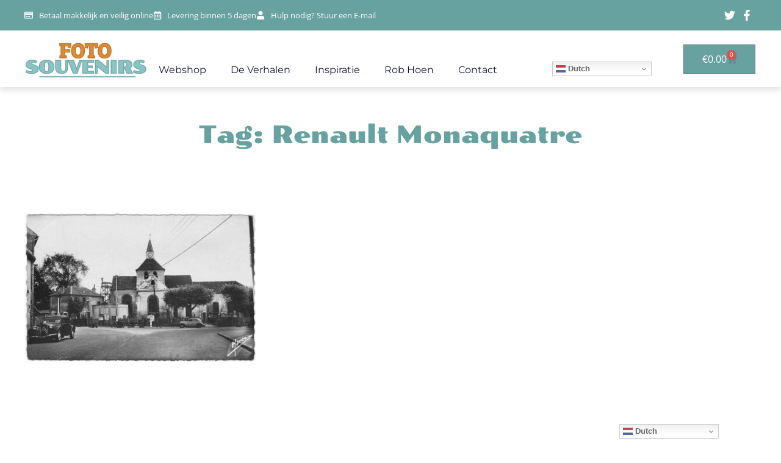

--- FILE ---
content_type: text/html; charset=UTF-8
request_url: https://fotosouvenirs.nl/tag/renault-monaquatre/
body_size: 49491
content:
<!DOCTYPE html>
<html lang="nl-NL" prefix="og: http://ogp.me/ns#">
<head>
<meta charset="UTF-8">
<meta name="viewport" content="width=device-width, initial-scale=1">
	<link rel="profile" href="https://gmpg.org/xfn/11"> 
	<meta name='robots' content='index, follow, max-image-preview:large, max-snippet:-1, max-video-preview:-1' />

            <script data-no-defer="1" data-ezscrex="false" data-cfasync="false" data-pagespeed-no-defer data-cookieconsent="ignore">
                var ctPublicFunctions = {"_ajax_nonce":"c7e54bc94c","_rest_nonce":"780f826a81","_ajax_url":"\/wp-admin\/admin-ajax.php","_rest_url":"https:\/\/fotosouvenirs.nl\/wp-json\/","data__cookies_type":"none","data__ajax_type":"rest","data__bot_detector_enabled":0,"data__frontend_data_log_enabled":1,"cookiePrefix":"","wprocket_detected":true,"host_url":"fotosouvenirs.nl","text__ee_click_to_select":"Klik om de hele gegevens te selecteren","text__ee_original_email":"De volledige tekst is","text__ee_got_it":"Duidelijk","text__ee_blocked":"Geblokkeerd","text__ee_cannot_connect":"Kan geen verbinding maken","text__ee_cannot_decode":"Kan e-mail niet decoderen. Onbekende reden","text__ee_email_decoder":"Cleantalk e-mail decoder","text__ee_wait_for_decoding":"De magie is onderweg!","text__ee_decoding_process":"Wacht een paar seconden terwijl we de contactgegevens decoderen."}
            </script>
        
            <script data-no-defer="1" data-ezscrex="false" data-cfasync="false" data-pagespeed-no-defer data-cookieconsent="ignore">
                var ctPublic = {"_ajax_nonce":"c7e54bc94c","settings__forms__check_internal":"0","settings__forms__check_external":"0","settings__forms__force_protection":0,"settings__forms__search_test":"1","settings__forms__wc_add_to_cart":"0","settings__data__bot_detector_enabled":0,"settings__sfw__anti_crawler":0,"blog_home":"https:\/\/fotosouvenirs.nl\/","pixel__setting":"3","pixel__enabled":true,"pixel__url":"https:\/\/moderate8-v4.cleantalk.org\/pixel\/a10f06d3d8d82bf0f9ac1084f6df7970.gif","data__email_check_before_post":"1","data__email_check_exist_post":0,"data__cookies_type":"none","data__key_is_ok":true,"data__visible_fields_required":true,"wl_brandname":"Anti-Spam by CleanTalk","wl_brandname_short":"CleanTalk","ct_checkjs_key":"10e82b2c531fe194531a0da619148201fe87c8f5729e136a7895f79dab91fe33","emailEncoderPassKey":"5f54b7eb6678638bb320449c306b058f","bot_detector_forms_excluded":"W10=","advancedCacheExists":true,"varnishCacheExists":false,"wc_ajax_add_to_cart":true}
            </script>
        
<!-- Easy Social Share Buttons for WordPress v.10.5 https://socialsharingplugin.com -->
<!-- / Easy Social Share Buttons for WordPress -->

	<!-- This site is optimized with the Yoast SEO plugin v26.7 - https://yoast.com/wordpress/plugins/seo/ -->
	<title>Renault Monaquatre Archieven - FotoSouvenirs.nl</title>
<link data-rocket-preload as="style" href="https://fonts.googleapis.com/css?family=Poller%20One%3A400&#038;display=swap" rel="preload">
<link href="https://fonts.googleapis.com/css?family=Poller%20One%3A400&#038;display=swap" media="print" onload="this.media=&#039;all&#039;" rel="stylesheet">
<noscript><link rel="stylesheet" href="https://fonts.googleapis.com/css?family=Poller%20One%3A400&#038;display=swap"></noscript>
	<link rel="canonical" href="https://fotosouvenirs.nl/tag/renault-monaquatre/" />
	<meta property="og:locale" content="nl_NL" />
	<meta property="og:type" content="article" />
	<meta property="og:title" content="Renault Monaquatre" />
	<meta property="og:url" content="https://fotosouvenirs.nl/tag/renault-monaquatre/" />
	<meta property="og:site_name" content="FotoSouvenirs.nl" />
	<meta name="twitter:card" content="summary_large_image" />
	<meta name="twitter:title" content="Renault Monaquatre" />
	<script type="application/ld+json" class="yoast-schema-graph">{"@context":"https://schema.org","@graph":[{"@type":"CollectionPage","@id":"https://fotosouvenirs.nl/tag/renault-monaquatre/","url":"https://fotosouvenirs.nl/tag/renault-monaquatre/","name":"Renault Monaquatre Archieven - FotoSouvenirs.nl","isPartOf":{"@id":"https://fotosouvenirs.nl/#website"},"primaryImageOfPage":{"@id":"https://fotosouvenirs.nl/tag/renault-monaquatre/#primaryimage"},"image":{"@id":"https://fotosouvenirs.nl/tag/renault-monaquatre/#primaryimage"},"thumbnailUrl":"https://fotosouvenirs.nl/wp-content/uploads/AULNAY-SOUS-BOIS-NOG-LICHTER-1160.jpg","breadcrumb":{"@id":"https://fotosouvenirs.nl/tag/renault-monaquatre/#breadcrumb"},"inLanguage":"nl-NL"},{"@type":"ImageObject","inLanguage":"nl-NL","@id":"https://fotosouvenirs.nl/tag/renault-monaquatre/#primaryimage","url":"https://fotosouvenirs.nl/wp-content/uploads/AULNAY-SOUS-BOIS-NOG-LICHTER-1160.jpg","contentUrl":"https://fotosouvenirs.nl/wp-content/uploads/AULNAY-SOUS-BOIS-NOG-LICHTER-1160.jpg","width":1160,"height":749,"caption":"Verhalen bij ansichtkaarten"},{"@type":"BreadcrumbList","@id":"https://fotosouvenirs.nl/tag/renault-monaquatre/#breadcrumb","itemListElement":[{"@type":"ListItem","position":1,"name":"Home","item":"https://fotosouvenirs.nl/"},{"@type":"ListItem","position":2,"name":"Renault Monaquatre"}]},{"@type":"WebSite","@id":"https://fotosouvenirs.nl/#website","url":"https://fotosouvenirs.nl/","name":"FotoSouvenirs.nl","description":"","potentialAction":[{"@type":"SearchAction","target":{"@type":"EntryPoint","urlTemplate":"https://fotosouvenirs.nl/?s={search_term_string}"},"query-input":{"@type":"PropertyValueSpecification","valueRequired":true,"valueName":"search_term_string"}}],"inLanguage":"nl-NL"}]}</script>
	<!-- / Yoast SEO plugin. -->


<link rel='dns-prefetch' href='//www.googletagmanager.com' />
<link rel='dns-prefetch' href='//fonts.googleapis.com' />
<link href='https://fonts.gstatic.com' crossorigin rel='preconnect' />
<link rel="alternate" type="application/rss+xml" title="FotoSouvenirs.nl &raquo; feed" href="https://fotosouvenirs.nl/feed/" />
<link rel="alternate" type="application/rss+xml" title="FotoSouvenirs.nl &raquo; reacties feed" href="https://fotosouvenirs.nl/comments/feed/" />
<link rel="alternate" type="application/rss+xml" title="FotoSouvenirs.nl &raquo; Renault Monaquatre tag feed" href="https://fotosouvenirs.nl/tag/renault-monaquatre/feed/" />
<style id='wp-img-auto-sizes-contain-inline-css'>
img:is([sizes=auto i],[sizes^="auto," i]){contain-intrinsic-size:3000px 1500px}
/*# sourceURL=wp-img-auto-sizes-contain-inline-css */
</style>
<link rel='stylesheet' id='mollie-applepaydirect-css' href='https://fotosouvenirs.nl/wp-content/plugins/mollie-payments-for-woocommerce/public/css/mollie-applepaydirect.min.css?ver=1761741861' media='screen' />
<link rel='stylesheet' id='astra-theme-css-css' href='https://fotosouvenirs.nl/wp-content/themes/astra/assets/css/minified/main.min.css?ver=4.11.13' media='all' />
<style id='astra-theme-css-inline-css'>
.ast-no-sidebar .entry-content .alignfull {margin-left: calc( -50vw + 50%);margin-right: calc( -50vw + 50%);max-width: 100vw;width: 100vw;}.ast-no-sidebar .entry-content .alignwide {margin-left: calc(-41vw + 50%);margin-right: calc(-41vw + 50%);max-width: unset;width: unset;}.ast-no-sidebar .entry-content .alignfull .alignfull,.ast-no-sidebar .entry-content .alignfull .alignwide,.ast-no-sidebar .entry-content .alignwide .alignfull,.ast-no-sidebar .entry-content .alignwide .alignwide,.ast-no-sidebar .entry-content .wp-block-column .alignfull,.ast-no-sidebar .entry-content .wp-block-column .alignwide{width: 100%;margin-left: auto;margin-right: auto;}.wp-block-gallery,.blocks-gallery-grid {margin: 0;}.wp-block-separator {max-width: 100px;}.wp-block-separator.is-style-wide,.wp-block-separator.is-style-dots {max-width: none;}.entry-content .has-2-columns .wp-block-column:first-child {padding-right: 10px;}.entry-content .has-2-columns .wp-block-column:last-child {padding-left: 10px;}@media (max-width: 782px) {.entry-content .wp-block-columns .wp-block-column {flex-basis: 100%;}.entry-content .has-2-columns .wp-block-column:first-child {padding-right: 0;}.entry-content .has-2-columns .wp-block-column:last-child {padding-left: 0;}}body .entry-content .wp-block-latest-posts {margin-left: 0;}body .entry-content .wp-block-latest-posts li {list-style: none;}.ast-no-sidebar .ast-container .entry-content .wp-block-latest-posts {margin-left: 0;}.ast-header-break-point .entry-content .alignwide {margin-left: auto;margin-right: auto;}.entry-content .blocks-gallery-item img {margin-bottom: auto;}.wp-block-pullquote {border-top: 4px solid #555d66;border-bottom: 4px solid #555d66;color: #40464d;}:root{--ast-post-nav-space:0;--ast-container-default-xlg-padding:6.67em;--ast-container-default-lg-padding:5.67em;--ast-container-default-slg-padding:4.34em;--ast-container-default-md-padding:3.34em;--ast-container-default-sm-padding:6.67em;--ast-container-default-xs-padding:2.4em;--ast-container-default-xxs-padding:1.4em;--ast-code-block-background:#EEEEEE;--ast-comment-inputs-background:#FAFAFA;--ast-normal-container-width:1200px;--ast-narrow-container-width:750px;--ast-blog-title-font-weight:normal;--ast-blog-meta-weight:inherit;--ast-global-color-primary:var(--ast-global-color-5);--ast-global-color-secondary:var(--ast-global-color-4);--ast-global-color-alternate-background:var(--ast-global-color-7);--ast-global-color-subtle-background:var(--ast-global-color-6);--ast-bg-style-guide:#F8FAFC;--ast-shadow-style-guide:0px 0px 4px 0 #00000057;--ast-global-dark-bg-style:#fff;--ast-global-dark-lfs:#fbfbfb;--ast-widget-bg-color:#fafafa;--ast-wc-container-head-bg-color:#fbfbfb;--ast-title-layout-bg:#eeeeee;--ast-search-border-color:#e7e7e7;--ast-lifter-hover-bg:#e6e6e6;--ast-gallery-block-color:#000;--srfm-color-input-label:var(--ast-global-color-2);}html{font-size:93.75%;}a,.page-title{color:#de9554;}a:hover,a:focus{color:#de9554;}body,button,input,select,textarea,.ast-button,.ast-custom-button{font-family:-apple-system,BlinkMacSystemFont,Segoe UI,Roboto,Oxygen-Sans,Ubuntu,Cantarell,Helvetica Neue,sans-serif;font-weight:inherit;font-size:15px;font-size:1rem;line-height:var(--ast-body-line-height,1.65em);}blockquote{color:#000000;}h1,h2,h3,h4,h5,h6,.entry-content :where(h1,h2,h3,h4,h5,h6),.site-title,.site-title a{font-weight:600;}.ast-site-identity .site-title a{color:var(--ast-global-color-2);}.site-title{font-size:35px;font-size:2.3333333333333rem;display:block;}.site-header .site-description{font-size:15px;font-size:1rem;display:none;}.entry-title{font-size:26px;font-size:1.7333333333333rem;}.archive .ast-article-post .ast-article-inner,.blog .ast-article-post .ast-article-inner,.archive .ast-article-post .ast-article-inner:hover,.blog .ast-article-post .ast-article-inner:hover{overflow:hidden;}h1,.entry-content :where(h1){font-size:40px;font-size:2.6666666666667rem;font-weight:600;line-height:1.4em;}h2,.entry-content :where(h2){font-size:32px;font-size:2.1333333333333rem;font-weight:600;line-height:1.3em;}h3,.entry-content :where(h3){font-size:26px;font-size:1.7333333333333rem;font-weight:600;line-height:1.3em;}h4,.entry-content :where(h4){font-size:24px;font-size:1.6rem;line-height:1.2em;font-weight:600;}h5,.entry-content :where(h5){font-size:20px;font-size:1.3333333333333rem;line-height:1.2em;font-weight:600;}h6,.entry-content :where(h6){font-size:16px;font-size:1.0666666666667rem;line-height:1.25em;font-weight:600;}::selection{background-color:#78bab9;color:#000000;}body,h1,h2,h3,h4,h5,h6,.entry-title a,.entry-content :where(h1,h2,h3,h4,h5,h6){color:#4a4a4a;}.tagcloud a:hover,.tagcloud a:focus,.tagcloud a.current-item{color:#000000;border-color:#de9554;background-color:#de9554;}input:focus,input[type="text"]:focus,input[type="email"]:focus,input[type="url"]:focus,input[type="password"]:focus,input[type="reset"]:focus,input[type="search"]:focus,textarea:focus{border-color:#de9554;}input[type="radio"]:checked,input[type=reset],input[type="checkbox"]:checked,input[type="checkbox"]:hover:checked,input[type="checkbox"]:focus:checked,input[type=range]::-webkit-slider-thumb{border-color:#de9554;background-color:#de9554;box-shadow:none;}.site-footer a:hover + .post-count,.site-footer a:focus + .post-count{background:#de9554;border-color:#de9554;}.single .nav-links .nav-previous,.single .nav-links .nav-next{color:#de9554;}.entry-meta,.entry-meta *{line-height:1.45;color:#de9554;}.entry-meta a:not(.ast-button):hover,.entry-meta a:not(.ast-button):hover *,.entry-meta a:not(.ast-button):focus,.entry-meta a:not(.ast-button):focus *,.page-links > .page-link,.page-links .page-link:hover,.post-navigation a:hover{color:#de9554;}#cat option,.secondary .calendar_wrap thead a,.secondary .calendar_wrap thead a:visited{color:#de9554;}.secondary .calendar_wrap #today,.ast-progress-val span{background:#de9554;}.secondary a:hover + .post-count,.secondary a:focus + .post-count{background:#de9554;border-color:#de9554;}.calendar_wrap #today > a{color:#000000;}.page-links .page-link,.single .post-navigation a{color:#de9554;}.ast-search-menu-icon .search-form button.search-submit{padding:0 4px;}.ast-search-menu-icon form.search-form{padding-right:0;}.ast-search-menu-icon.slide-search input.search-field{width:0;}.ast-header-search .ast-search-menu-icon.ast-dropdown-active .search-form,.ast-header-search .ast-search-menu-icon.ast-dropdown-active .search-field:focus{transition:all 0.2s;}.search-form input.search-field:focus{outline:none;}.widget-title,.widget .wp-block-heading{font-size:21px;font-size:1.4rem;color:#4a4a4a;}.ast-single-post .entry-content a,.ast-comment-content a:not(.ast-comment-edit-reply-wrap a),.woocommerce-js .woocommerce-product-details__short-description a{text-decoration:underline;}.ast-single-post .wp-block-button .wp-block-button__link,.ast-single-post .elementor-widget-button .elementor-button,a.ast-post-filter-single,.ast-single-post .wp-block-button.is-style-outline .wp-block-button__link,div.ast-custom-button,.ast-single-post .ast-comment-content .comment-reply-link,.ast-single-post .ast-comment-content .comment-edit-link,.entry-content [CLASS*="wc-block"] .wc-block-components-button,.entry-content [CLASS*="wc-block"] .wc-block-components-totals-coupon-link,.entry-content [CLASS*="wc-block"] .wc-block-components-product-name{text-decoration:none;}.ast-search-menu-icon.slide-search a:focus-visible:focus-visible,.astra-search-icon:focus-visible,#close:focus-visible,a:focus-visible,.ast-menu-toggle:focus-visible,.site .skip-link:focus-visible,.wp-block-loginout input:focus-visible,.wp-block-search.wp-block-search__button-inside .wp-block-search__inside-wrapper,.ast-header-navigation-arrow:focus-visible,.woocommerce .wc-proceed-to-checkout > .checkout-button:focus-visible,.woocommerce .woocommerce-MyAccount-navigation ul li a:focus-visible,.ast-orders-table__row .ast-orders-table__cell:focus-visible,.woocommerce .woocommerce-order-details .order-again > .button:focus-visible,.woocommerce .woocommerce-message a.button.wc-forward:focus-visible,.woocommerce #minus_qty:focus-visible,.woocommerce #plus_qty:focus-visible,a#ast-apply-coupon:focus-visible,.woocommerce .woocommerce-info a:focus-visible,.woocommerce .astra-shop-summary-wrap a:focus-visible,.woocommerce a.wc-forward:focus-visible,#ast-apply-coupon:focus-visible,.woocommerce-js .woocommerce-mini-cart-item a.remove:focus-visible,#close:focus-visible,.button.search-submit:focus-visible,#search_submit:focus,.normal-search:focus-visible,.ast-header-account-wrap:focus-visible,.woocommerce .ast-on-card-button.ast-quick-view-trigger:focus,.astra-cart-drawer-close:focus,.ast-single-variation:focus,.ast-woocommerce-product-gallery__image:focus,.ast-button:focus,.woocommerce-product-gallery--with-images [data-controls="prev"]:focus-visible,.woocommerce-product-gallery--with-images [data-controls="next"]:focus-visible{outline-style:dotted;outline-color:inherit;outline-width:thin;}input:focus,input[type="text"]:focus,input[type="email"]:focus,input[type="url"]:focus,input[type="password"]:focus,input[type="reset"]:focus,input[type="search"]:focus,input[type="number"]:focus,textarea:focus,.wp-block-search__input:focus,[data-section="section-header-mobile-trigger"] .ast-button-wrap .ast-mobile-menu-trigger-minimal:focus,.ast-mobile-popup-drawer.active .menu-toggle-close:focus,.woocommerce-ordering select.orderby:focus,#ast-scroll-top:focus,#coupon_code:focus,.woocommerce-page #comment:focus,.woocommerce #reviews #respond input#submit:focus,.woocommerce a.add_to_cart_button:focus,.woocommerce .button.single_add_to_cart_button:focus,.woocommerce .woocommerce-cart-form button:focus,.woocommerce .woocommerce-cart-form__cart-item .quantity .qty:focus,.woocommerce .woocommerce-billing-fields .woocommerce-billing-fields__field-wrapper .woocommerce-input-wrapper > .input-text:focus,.woocommerce #order_comments:focus,.woocommerce #place_order:focus,.woocommerce .woocommerce-address-fields .woocommerce-address-fields__field-wrapper .woocommerce-input-wrapper > .input-text:focus,.woocommerce .woocommerce-MyAccount-content form button:focus,.woocommerce .woocommerce-MyAccount-content .woocommerce-EditAccountForm .woocommerce-form-row .woocommerce-Input.input-text:focus,.woocommerce .ast-woocommerce-container .woocommerce-pagination ul.page-numbers li a:focus,body #content .woocommerce form .form-row .select2-container--default .select2-selection--single:focus,#ast-coupon-code:focus,.woocommerce.woocommerce-js .quantity input[type=number]:focus,.woocommerce-js .woocommerce-mini-cart-item .quantity input[type=number]:focus,.woocommerce p#ast-coupon-trigger:focus{border-style:dotted;border-color:inherit;border-width:thin;}input{outline:none;}.woocommerce-js input[type=text]:focus,.woocommerce-js input[type=email]:focus,.woocommerce-js textarea:focus,input[type=number]:focus,.comments-area textarea#comment:focus,.comments-area textarea#comment:active,.comments-area .ast-comment-formwrap input[type="text"]:focus,.comments-area .ast-comment-formwrap input[type="text"]:active{outline-style:unset;outline-color:inherit;outline-width:thin;}.ast-logo-title-inline .site-logo-img{padding-right:1em;}body .ast-oembed-container *{position:absolute;top:0;width:100%;height:100%;left:0;}body .wp-block-embed-pocket-casts .ast-oembed-container *{position:unset;}.ast-single-post-featured-section + article {margin-top: 2em;}.site-content .ast-single-post-featured-section img {width: 100%;overflow: hidden;object-fit: cover;}.site > .ast-single-related-posts-container {margin-top: 0;}@media (min-width: 922px) {.ast-desktop .ast-container--narrow {max-width: var(--ast-narrow-container-width);margin: 0 auto;}}.ast-page-builder-template .hentry {margin: 0;}.ast-page-builder-template .site-content > .ast-container {max-width: 100%;padding: 0;}.ast-page-builder-template .site .site-content #primary {padding: 0;margin: 0;}.ast-page-builder-template .no-results {text-align: center;margin: 4em auto;}.ast-page-builder-template .ast-pagination {padding: 2em;}.ast-page-builder-template .entry-header.ast-no-title.ast-no-thumbnail {margin-top: 0;}.ast-page-builder-template .entry-header.ast-header-without-markup {margin-top: 0;margin-bottom: 0;}.ast-page-builder-template .entry-header.ast-no-title.ast-no-meta {margin-bottom: 0;}.ast-page-builder-template.single .post-navigation {padding-bottom: 2em;}.ast-page-builder-template.single-post .site-content > .ast-container {max-width: 100%;}.ast-page-builder-template .entry-header {margin-top: 4em;margin-left: auto;margin-right: auto;padding-left: 20px;padding-right: 20px;}.single.ast-page-builder-template .entry-header {padding-left: 20px;padding-right: 20px;}.ast-page-builder-template .ast-archive-description {margin: 4em auto 0;padding-left: 20px;padding-right: 20px;}.ast-page-builder-template.ast-no-sidebar .entry-content .alignwide {margin-left: 0;margin-right: 0;}@media (max-width:921.9px){#ast-desktop-header{display:none;}}@media (min-width:922px){#ast-mobile-header{display:none;}}.wp-block-buttons.aligncenter{justify-content:center;}@media (min-width:1200px){.wp-block-group .has-background{padding:20px;}}@media (min-width:1200px){.ast-page-builder-template.ast-no-sidebar .entry-content .wp-block-cover.alignwide,.ast-page-builder-template.ast-no-sidebar .entry-content .wp-block-cover.alignfull{padding-right:0;padding-left:0;}}@media (min-width:1200px){.wp-block-cover-image.alignwide .wp-block-cover__inner-container,.wp-block-cover.alignwide .wp-block-cover__inner-container,.wp-block-cover-image.alignfull .wp-block-cover__inner-container,.wp-block-cover.alignfull .wp-block-cover__inner-container{width:100%;}}.wp-block-columns{margin-bottom:unset;}.wp-block-image.size-full{margin:2rem 0;}.wp-block-separator.has-background{padding:0;}.wp-block-gallery{margin-bottom:1.6em;}.wp-block-group{padding-top:4em;padding-bottom:4em;}.wp-block-group__inner-container .wp-block-columns:last-child,.wp-block-group__inner-container :last-child,.wp-block-table table{margin-bottom:0;}.blocks-gallery-grid{width:100%;}.wp-block-navigation-link__content{padding:5px 0;}.wp-block-group .wp-block-group .has-text-align-center,.wp-block-group .wp-block-column .has-text-align-center{max-width:100%;}.has-text-align-center{margin:0 auto;}@media (min-width:1200px){.wp-block-cover__inner-container,.alignwide .wp-block-group__inner-container,.alignfull .wp-block-group__inner-container{max-width:1200px;margin:0 auto;}.wp-block-group.alignnone,.wp-block-group.aligncenter,.wp-block-group.alignleft,.wp-block-group.alignright,.wp-block-group.alignwide,.wp-block-columns.alignwide{margin:2rem 0 1rem 0;}}@media (max-width:1200px){.wp-block-group{padding:3em;}.wp-block-group .wp-block-group{padding:1.5em;}.wp-block-columns,.wp-block-column{margin:1rem 0;}}@media (min-width:921px){.wp-block-columns .wp-block-group{padding:2em;}}@media (max-width:544px){.wp-block-cover-image .wp-block-cover__inner-container,.wp-block-cover .wp-block-cover__inner-container{width:unset;}.wp-block-cover,.wp-block-cover-image{padding:2em 0;}.wp-block-group,.wp-block-cover{padding:2em;}.wp-block-media-text__media img,.wp-block-media-text__media video{width:unset;max-width:100%;}.wp-block-media-text.has-background .wp-block-media-text__content{padding:1em;}}.wp-block-image.aligncenter{margin-left:auto;margin-right:auto;}.wp-block-table.aligncenter{margin-left:auto;margin-right:auto;}@media (min-width:544px){.entry-content .wp-block-media-text.has-media-on-the-right .wp-block-media-text__content{padding:0 8% 0 0;}.entry-content .wp-block-media-text .wp-block-media-text__content{padding:0 0 0 8%;}.ast-plain-container .site-content .entry-content .has-custom-content-position.is-position-bottom-left > *,.ast-plain-container .site-content .entry-content .has-custom-content-position.is-position-bottom-right > *,.ast-plain-container .site-content .entry-content .has-custom-content-position.is-position-top-left > *,.ast-plain-container .site-content .entry-content .has-custom-content-position.is-position-top-right > *,.ast-plain-container .site-content .entry-content .has-custom-content-position.is-position-center-right > *,.ast-plain-container .site-content .entry-content .has-custom-content-position.is-position-center-left > *{margin:0;}}@media (max-width:544px){.entry-content .wp-block-media-text .wp-block-media-text__content{padding:8% 0;}.wp-block-media-text .wp-block-media-text__media img{width:auto;max-width:100%;}}.wp-block-button.is-style-outline .wp-block-button__link{border-color:#67a1a0;}div.wp-block-button.is-style-outline > .wp-block-button__link:not(.has-text-color),div.wp-block-button.wp-block-button__link.is-style-outline:not(.has-text-color){color:#67a1a0;}.wp-block-button.is-style-outline .wp-block-button__link:hover,.wp-block-buttons .wp-block-button.is-style-outline .wp-block-button__link:focus,.wp-block-buttons .wp-block-button.is-style-outline > .wp-block-button__link:not(.has-text-color):hover,.wp-block-buttons .wp-block-button.wp-block-button__link.is-style-outline:not(.has-text-color):hover{color:#ffffff;background-color:#78bab9;border-color:#78bab9;}.post-page-numbers.current .page-link,.ast-pagination .page-numbers.current{color:#000000;border-color:#78bab9;background-color:#78bab9;}@media (min-width:544px){.entry-content > .alignleft{margin-right:20px;}.entry-content > .alignright{margin-left:20px;}}.wp-block-button.is-style-outline .wp-block-button__link.wp-element-button,.ast-outline-button{border-color:#67a1a0;font-family:'Poller One',display;font-weight:inherit;font-size:20px;font-size:1.3333333333333rem;line-height:1em;}.wp-block-buttons .wp-block-button.is-style-outline > .wp-block-button__link:not(.has-text-color),.wp-block-buttons .wp-block-button.wp-block-button__link.is-style-outline:not(.has-text-color),.ast-outline-button{color:#67a1a0;}.wp-block-button.is-style-outline .wp-block-button__link:hover,.wp-block-buttons .wp-block-button.is-style-outline .wp-block-button__link:focus,.wp-block-buttons .wp-block-button.is-style-outline > .wp-block-button__link:not(.has-text-color):hover,.wp-block-buttons .wp-block-button.wp-block-button__link.is-style-outline:not(.has-text-color):hover,.ast-outline-button:hover,.ast-outline-button:focus,.wp-block-uagb-buttons-child .uagb-buttons-repeater.ast-outline-button:hover,.wp-block-uagb-buttons-child .uagb-buttons-repeater.ast-outline-button:focus{color:#ffffff;background-color:#78bab9;border-color:#78bab9;}.wp-block-button .wp-block-button__link.wp-element-button.is-style-outline:not(.has-background),.wp-block-button.is-style-outline>.wp-block-button__link.wp-element-button:not(.has-background),.ast-outline-button{background-color:#67a1a0;}.entry-content[data-ast-blocks-layout] > figure{margin-bottom:1em;}h1.widget-title{font-weight:600;}h2.widget-title{font-weight:600;}h3.widget-title{font-weight:600;}.elementor-widget-container .elementor-loop-container .e-loop-item[data-elementor-type="loop-item"]{width:100%;}.review-rating{display:flex;align-items:center;order:2;}@media (max-width:921px){.ast-left-sidebar #content > .ast-container{display:flex;flex-direction:column-reverse;width:100%;}.ast-separate-container .ast-article-post,.ast-separate-container .ast-article-single{padding:1.5em 2.14em;}.ast-author-box img.avatar{margin:20px 0 0 0;}}@media (min-width:922px){.ast-separate-container.ast-right-sidebar #primary,.ast-separate-container.ast-left-sidebar #primary{border:0;}.search-no-results.ast-separate-container #primary{margin-bottom:4em;}}.elementor-widget-button .elementor-button{border-style:solid;text-decoration:none;border-top-width:0;border-right-width:0;border-left-width:0;border-bottom-width:0;}body .elementor-button.elementor-size-sm,body .elementor-button.elementor-size-xs,body .elementor-button.elementor-size-md,body .elementor-button.elementor-size-lg,body .elementor-button.elementor-size-xl,body .elementor-button{padding-top:15px;padding-right:30px;padding-bottom:15px;padding-left:30px;}@media (max-width:921px){.elementor-widget-button .elementor-button.elementor-size-sm,.elementor-widget-button .elementor-button.elementor-size-xs,.elementor-widget-button .elementor-button.elementor-size-md,.elementor-widget-button .elementor-button.elementor-size-lg,.elementor-widget-button .elementor-button.elementor-size-xl,.elementor-widget-button .elementor-button{padding-top:14px;padding-right:28px;padding-bottom:14px;padding-left:28px;}}@media (max-width:544px){.elementor-widget-button .elementor-button.elementor-size-sm,.elementor-widget-button .elementor-button.elementor-size-xs,.elementor-widget-button .elementor-button.elementor-size-md,.elementor-widget-button .elementor-button.elementor-size-lg,.elementor-widget-button .elementor-button.elementor-size-xl,.elementor-widget-button .elementor-button{padding-top:12px;padding-right:24px;padding-bottom:12px;padding-left:24px;}}.elementor-widget-button .elementor-button{border-color:#67a1a0;background-color:#67a1a0;}.elementor-widget-button .elementor-button:hover,.elementor-widget-button .elementor-button:focus{color:#ffffff;background-color:#78bab9;border-color:#78bab9;}.wp-block-button .wp-block-button__link ,.elementor-widget-button .elementor-button{color:#ffffff;}.elementor-widget-button .elementor-button{font-family:'Poller One',display;font-size:20px;font-size:1.3333333333333rem;line-height:1em;}body .elementor-button.elementor-size-sm,body .elementor-button.elementor-size-xs,body .elementor-button.elementor-size-md,body .elementor-button.elementor-size-lg,body .elementor-button.elementor-size-xl,body .elementor-button{font-size:20px;font-size:1.3333333333333rem;}.wp-block-button .wp-block-button__link:hover,.wp-block-button .wp-block-button__link:focus{color:#ffffff;background-color:#78bab9;border-color:#78bab9;}.elementor-widget-heading h1.elementor-heading-title{line-height:1.4em;}.elementor-widget-heading h2.elementor-heading-title{line-height:1.3em;}.elementor-widget-heading h3.elementor-heading-title{line-height:1.3em;}.elementor-widget-heading h4.elementor-heading-title{line-height:1.2em;}.elementor-widget-heading h5.elementor-heading-title{line-height:1.2em;}.elementor-widget-heading h6.elementor-heading-title{line-height:1.25em;}.wp-block-button .wp-block-button__link{border-color:#67a1a0;background-color:#67a1a0;color:#ffffff;font-family:'Poller One',display;font-weight:inherit;line-height:1em;font-size:20px;font-size:1.3333333333333rem;padding-top:15px;padding-right:30px;padding-bottom:15px;padding-left:30px;}@media (max-width:921px){.wp-block-button .wp-block-button__link{padding-top:14px;padding-right:28px;padding-bottom:14px;padding-left:28px;}}@media (max-width:544px){.wp-block-button .wp-block-button__link{padding-top:12px;padding-right:24px;padding-bottom:12px;padding-left:24px;}}.menu-toggle,button,.ast-button,.ast-custom-button,.button,input#submit,input[type="button"],input[type="submit"],input[type="reset"]{border-style:solid;border-top-width:0;border-right-width:0;border-left-width:0;border-bottom-width:0;color:#ffffff;border-color:#67a1a0;background-color:#67a1a0;padding-top:15px;padding-right:30px;padding-bottom:15px;padding-left:30px;font-family:'Poller One',display;font-weight:inherit;font-size:20px;font-size:1.3333333333333rem;line-height:1em;}button:focus,.menu-toggle:hover,button:hover,.ast-button:hover,.ast-custom-button:hover .button:hover,.ast-custom-button:hover ,input[type=reset]:hover,input[type=reset]:focus,input#submit:hover,input#submit:focus,input[type="button"]:hover,input[type="button"]:focus,input[type="submit"]:hover,input[type="submit"]:focus{color:#ffffff;background-color:#78bab9;border-color:#78bab9;}@media (max-width:921px){.menu-toggle,button,.ast-button,.ast-custom-button,.button,input#submit,input[type="button"],input[type="submit"],input[type="reset"]{padding-top:14px;padding-right:28px;padding-bottom:14px;padding-left:28px;}}@media (max-width:544px){.menu-toggle,button,.ast-button,.ast-custom-button,.button,input#submit,input[type="button"],input[type="submit"],input[type="reset"]{padding-top:12px;padding-right:24px;padding-bottom:12px;padding-left:24px;}}@media (max-width:921px){.ast-mobile-header-stack .main-header-bar .ast-search-menu-icon{display:inline-block;}.ast-header-break-point.ast-header-custom-item-outside .ast-mobile-header-stack .main-header-bar .ast-search-icon{margin:0;}.ast-comment-avatar-wrap img{max-width:2.5em;}.ast-comment-meta{padding:0 1.8888em 1.3333em;}.ast-separate-container .ast-comment-list li.depth-1{padding:1.5em 2.14em;}.ast-separate-container .comment-respond{padding:2em 2.14em;}}@media (min-width:544px){.ast-container{max-width:100%;}}@media (max-width:544px){.ast-separate-container .ast-article-post,.ast-separate-container .ast-article-single,.ast-separate-container .comments-title,.ast-separate-container .ast-archive-description{padding:1.5em 1em;}.ast-separate-container #content .ast-container{padding-left:0.54em;padding-right:0.54em;}.ast-separate-container .ast-comment-list .bypostauthor{padding:.5em;}.ast-search-menu-icon.ast-dropdown-active .search-field{width:170px;}} #ast-mobile-header .ast-site-header-cart-li a{pointer-events:none;}@media (min-width:545px){.ast-page-builder-template .comments-area,.single.ast-page-builder-template .entry-header,.single.ast-page-builder-template .post-navigation,.single.ast-page-builder-template .ast-single-related-posts-container{max-width:1240px;margin-left:auto;margin-right:auto;}}body,.ast-separate-container{background-color:#ffffff;background-image:none;}.ast-no-sidebar.ast-separate-container .entry-content .alignfull {margin-left: -6.67em;margin-right: -6.67em;width: auto;}@media (max-width: 1200px) {.ast-no-sidebar.ast-separate-container .entry-content .alignfull {margin-left: -2.4em;margin-right: -2.4em;}}@media (max-width: 768px) {.ast-no-sidebar.ast-separate-container .entry-content .alignfull {margin-left: -2.14em;margin-right: -2.14em;}}@media (max-width: 544px) {.ast-no-sidebar.ast-separate-container .entry-content .alignfull {margin-left: -1em;margin-right: -1em;}}.ast-no-sidebar.ast-separate-container .entry-content .alignwide {margin-left: -20px;margin-right: -20px;}.ast-no-sidebar.ast-separate-container .entry-content .wp-block-column .alignfull,.ast-no-sidebar.ast-separate-container .entry-content .wp-block-column .alignwide {margin-left: auto;margin-right: auto;width: 100%;}@media (max-width:921px){.site-title{display:block;}.site-header .site-description{display:none;}h1,.entry-content :where(h1){font-size:30px;}h2,.entry-content :where(h2){font-size:25px;}h3,.entry-content :where(h3){font-size:20px;}}@media (max-width:544px){.site-title{display:block;}.site-header .site-description{display:none;}h1,.entry-content :where(h1){font-size:30px;}h2,.entry-content :where(h2){font-size:25px;}h3,.entry-content :where(h3){font-size:20px;}}@media (max-width:921px){html{font-size:85.5%;}}@media (max-width:544px){html{font-size:85.5%;}}@media (min-width:922px){.ast-container{max-width:1240px;}}@media (min-width:922px){.site-content .ast-container{display:flex;}}@media (max-width:921px){.site-content .ast-container{flex-direction:column;}}.ast-blog-layout-classic-grid .ast-article-inner{box-shadow:0px 6px 15px -2px rgba(16,24,40,0.05);}.ast-separate-container .ast-blog-layout-classic-grid .ast-article-inner,.ast-plain-container .ast-blog-layout-classic-grid .ast-article-inner{height:100%;}.ast-blog-layout-6-grid .ast-blog-featured-section:before { content: ""; }.cat-links.badge a,.tags-links.badge a {padding: 4px 8px;border-radius: 3px;font-weight: 400;}.cat-links.underline a,.tags-links.underline a{text-decoration: underline;}@media (min-width:922px){.main-header-menu .sub-menu .menu-item.ast-left-align-sub-menu:hover > .sub-menu,.main-header-menu .sub-menu .menu-item.ast-left-align-sub-menu.focus > .sub-menu{margin-left:-0px;}}.site .comments-area{padding-bottom:3em;}blockquote {padding: 1.2em;}:root .has-ast-global-color-0-color{color:var(--ast-global-color-0);}:root .has-ast-global-color-0-background-color{background-color:var(--ast-global-color-0);}:root .wp-block-button .has-ast-global-color-0-color{color:var(--ast-global-color-0);}:root .wp-block-button .has-ast-global-color-0-background-color{background-color:var(--ast-global-color-0);}:root .has-ast-global-color-1-color{color:var(--ast-global-color-1);}:root .has-ast-global-color-1-background-color{background-color:var(--ast-global-color-1);}:root .wp-block-button .has-ast-global-color-1-color{color:var(--ast-global-color-1);}:root .wp-block-button .has-ast-global-color-1-background-color{background-color:var(--ast-global-color-1);}:root .has-ast-global-color-2-color{color:var(--ast-global-color-2);}:root .has-ast-global-color-2-background-color{background-color:var(--ast-global-color-2);}:root .wp-block-button .has-ast-global-color-2-color{color:var(--ast-global-color-2);}:root .wp-block-button .has-ast-global-color-2-background-color{background-color:var(--ast-global-color-2);}:root .has-ast-global-color-3-color{color:var(--ast-global-color-3);}:root .has-ast-global-color-3-background-color{background-color:var(--ast-global-color-3);}:root .wp-block-button .has-ast-global-color-3-color{color:var(--ast-global-color-3);}:root .wp-block-button .has-ast-global-color-3-background-color{background-color:var(--ast-global-color-3);}:root .has-ast-global-color-4-color{color:var(--ast-global-color-4);}:root .has-ast-global-color-4-background-color{background-color:var(--ast-global-color-4);}:root .wp-block-button .has-ast-global-color-4-color{color:var(--ast-global-color-4);}:root .wp-block-button .has-ast-global-color-4-background-color{background-color:var(--ast-global-color-4);}:root .has-ast-global-color-5-color{color:var(--ast-global-color-5);}:root .has-ast-global-color-5-background-color{background-color:var(--ast-global-color-5);}:root .wp-block-button .has-ast-global-color-5-color{color:var(--ast-global-color-5);}:root .wp-block-button .has-ast-global-color-5-background-color{background-color:var(--ast-global-color-5);}:root .has-ast-global-color-6-color{color:var(--ast-global-color-6);}:root .has-ast-global-color-6-background-color{background-color:var(--ast-global-color-6);}:root .wp-block-button .has-ast-global-color-6-color{color:var(--ast-global-color-6);}:root .wp-block-button .has-ast-global-color-6-background-color{background-color:var(--ast-global-color-6);}:root .has-ast-global-color-7-color{color:var(--ast-global-color-7);}:root .has-ast-global-color-7-background-color{background-color:var(--ast-global-color-7);}:root .wp-block-button .has-ast-global-color-7-color{color:var(--ast-global-color-7);}:root .wp-block-button .has-ast-global-color-7-background-color{background-color:var(--ast-global-color-7);}:root .has-ast-global-color-8-color{color:var(--ast-global-color-8);}:root .has-ast-global-color-8-background-color{background-color:var(--ast-global-color-8);}:root .wp-block-button .has-ast-global-color-8-color{color:var(--ast-global-color-8);}:root .wp-block-button .has-ast-global-color-8-background-color{background-color:var(--ast-global-color-8);}:root{--ast-global-color-0:#0170B9;--ast-global-color-1:#3a3a3a;--ast-global-color-2:#3a3a3a;--ast-global-color-3:#4B4F58;--ast-global-color-4:#F5F5F5;--ast-global-color-5:#FFFFFF;--ast-global-color-6:#E5E5E5;--ast-global-color-7:#424242;--ast-global-color-8:#000000;}:root {--ast-border-color : #dddddd;}.ast-archive-entry-banner {-js-display: flex;display: flex;flex-direction: column;justify-content: center;text-align: center;position: relative;background: var(--ast-title-layout-bg);}.ast-archive-entry-banner[data-banner-width-type="custom"] {margin: 0 auto;width: 100%;}.ast-archive-entry-banner[data-banner-layout="layout-1"] {background: inherit;padding: 20px 0;text-align: left;}body.archive .ast-archive-description{max-width:1200px;width:100%;text-align:left;padding-top:3em;padding-right:3em;padding-bottom:3em;padding-left:3em;}body.archive .ast-archive-description .ast-archive-title,body.archive .ast-archive-description .ast-archive-title *{font-size:40px;font-size:2.6666666666667rem;}body.archive .ast-archive-description > *:not(:last-child){margin-bottom:10px;}@media (max-width:921px){body.archive .ast-archive-description{text-align:left;}}@media (max-width:544px){body.archive .ast-archive-description{text-align:left;}}.ast-breadcrumbs .trail-browse,.ast-breadcrumbs .trail-items,.ast-breadcrumbs .trail-items li{display:inline-block;margin:0;padding:0;border:none;background:inherit;text-indent:0;text-decoration:none;}.ast-breadcrumbs .trail-browse{font-size:inherit;font-style:inherit;font-weight:inherit;color:inherit;}.ast-breadcrumbs .trail-items{list-style:none;}.trail-items li::after{padding:0 0.3em;content:"\00bb";}.trail-items li:last-of-type::after{display:none;}h1,h2,h3,h4,h5,h6,.entry-content :where(h1,h2,h3,h4,h5,h6){color:var(--ast-global-color-2);}@media (max-width:921px){.ast-builder-grid-row-container.ast-builder-grid-row-tablet-3-firstrow .ast-builder-grid-row > *:first-child,.ast-builder-grid-row-container.ast-builder-grid-row-tablet-3-lastrow .ast-builder-grid-row > *:last-child{grid-column:1 / -1;}}@media (max-width:544px){.ast-builder-grid-row-container.ast-builder-grid-row-mobile-3-firstrow .ast-builder-grid-row > *:first-child,.ast-builder-grid-row-container.ast-builder-grid-row-mobile-3-lastrow .ast-builder-grid-row > *:last-child{grid-column:1 / -1;}}.ast-builder-layout-element[data-section="title_tagline"]{display:flex;}@media (max-width:921px){.ast-header-break-point .ast-builder-layout-element[data-section="title_tagline"]{display:flex;}}@media (max-width:544px){.ast-header-break-point .ast-builder-layout-element[data-section="title_tagline"]{display:flex;}}.ast-builder-menu-1{font-family:inherit;font-weight:inherit;}.ast-builder-menu-1 .sub-menu,.ast-builder-menu-1 .inline-on-mobile .sub-menu{border-top-width:2px;border-bottom-width:0px;border-right-width:0px;border-left-width:0px;border-color:#78bab9;border-style:solid;}.ast-builder-menu-1 .sub-menu .sub-menu{top:-2px;}.ast-builder-menu-1 .main-header-menu > .menu-item > .sub-menu,.ast-builder-menu-1 .main-header-menu > .menu-item > .astra-full-megamenu-wrapper{margin-top:0px;}.ast-desktop .ast-builder-menu-1 .main-header-menu > .menu-item > .sub-menu:before,.ast-desktop .ast-builder-menu-1 .main-header-menu > .menu-item > .astra-full-megamenu-wrapper:before{height:calc( 0px + 2px + 5px );}.ast-desktop .ast-builder-menu-1 .menu-item .sub-menu .menu-link{border-style:none;}@media (max-width:921px){.ast-header-break-point .ast-builder-menu-1 .menu-item.menu-item-has-children > .ast-menu-toggle{top:0;}.ast-builder-menu-1 .inline-on-mobile .menu-item.menu-item-has-children > .ast-menu-toggle{right:-15px;}.ast-builder-menu-1 .menu-item-has-children > .menu-link:after{content:unset;}.ast-builder-menu-1 .main-header-menu > .menu-item > .sub-menu,.ast-builder-menu-1 .main-header-menu > .menu-item > .astra-full-megamenu-wrapper{margin-top:0;}}@media (max-width:544px){.ast-header-break-point .ast-builder-menu-1 .menu-item.menu-item-has-children > .ast-menu-toggle{top:0;}.ast-builder-menu-1 .main-header-menu > .menu-item > .sub-menu,.ast-builder-menu-1 .main-header-menu > .menu-item > .astra-full-megamenu-wrapper{margin-top:0;}}.ast-builder-menu-1{display:flex;}@media (max-width:921px){.ast-header-break-point .ast-builder-menu-1{display:flex;}}@media (max-width:544px){.ast-header-break-point .ast-builder-menu-1{display:flex;}}.elementor-posts-container [CLASS*="ast-width-"]{width:100%;}.elementor-template-full-width .ast-container{display:block;}.elementor-screen-only,.screen-reader-text,.screen-reader-text span,.ui-helper-hidden-accessible{top:0 !important;}@media (max-width:544px){.elementor-element .elementor-wc-products .woocommerce[class*="columns-"] ul.products li.product{width:auto;margin:0;}.elementor-element .woocommerce .woocommerce-result-count{float:none;}}.ast-header-break-point .main-header-bar{border-bottom-width:1px;}@media (min-width:922px){.main-header-bar{border-bottom-width:1px;}}.main-header-menu .menu-item, #astra-footer-menu .menu-item, .main-header-bar .ast-masthead-custom-menu-items{-js-display:flex;display:flex;-webkit-box-pack:center;-webkit-justify-content:center;-moz-box-pack:center;-ms-flex-pack:center;justify-content:center;-webkit-box-orient:vertical;-webkit-box-direction:normal;-webkit-flex-direction:column;-moz-box-orient:vertical;-moz-box-direction:normal;-ms-flex-direction:column;flex-direction:column;}.main-header-menu > .menu-item > .menu-link, #astra-footer-menu > .menu-item > .menu-link{height:100%;-webkit-box-align:center;-webkit-align-items:center;-moz-box-align:center;-ms-flex-align:center;align-items:center;-js-display:flex;display:flex;}.ast-header-break-point .main-navigation ul .menu-item .menu-link .icon-arrow:first-of-type svg{top:.2em;margin-top:0px;margin-left:0px;width:.65em;transform:translate(0, -2px) rotateZ(270deg);}.ast-mobile-popup-content .ast-submenu-expanded > .ast-menu-toggle{transform:rotateX(180deg);overflow-y:auto;}@media (min-width:922px){.ast-builder-menu .main-navigation > ul > li:last-child a{margin-right:0;}}.ast-separate-container .ast-article-inner{background-color:transparent;background-image:none;}.ast-separate-container .ast-article-post{background-color:var(--ast-global-color-5);}@media (max-width:921px){.ast-separate-container .ast-article-post{background-color:var(--ast-global-color-5);}}@media (max-width:544px){.ast-separate-container .ast-article-post{background-color:var(--ast-global-color-5);}}.ast-separate-container .ast-article-single:not(.ast-related-post), .woocommerce.ast-separate-container .ast-woocommerce-container, .ast-separate-container .error-404, .ast-separate-container .no-results, .single.ast-separate-container  .ast-author-meta, .ast-separate-container .related-posts-title-wrapper, .ast-separate-container .comments-count-wrapper, .ast-box-layout.ast-plain-container .site-content, .ast-padded-layout.ast-plain-container .site-content, .ast-separate-container .ast-archive-description, .ast-separate-container .comments-area .comment-respond, .ast-separate-container .comments-area .ast-comment-list li, .ast-separate-container .comments-area .comments-title{background-color:var(--ast-global-color-5);}@media (max-width:921px){.ast-separate-container .ast-article-single:not(.ast-related-post), .woocommerce.ast-separate-container .ast-woocommerce-container, .ast-separate-container .error-404, .ast-separate-container .no-results, .single.ast-separate-container  .ast-author-meta, .ast-separate-container .related-posts-title-wrapper, .ast-separate-container .comments-count-wrapper, .ast-box-layout.ast-plain-container .site-content, .ast-padded-layout.ast-plain-container .site-content, .ast-separate-container .ast-archive-description{background-color:var(--ast-global-color-5);}}@media (max-width:544px){.ast-separate-container .ast-article-single:not(.ast-related-post), .woocommerce.ast-separate-container .ast-woocommerce-container, .ast-separate-container .error-404, .ast-separate-container .no-results, .single.ast-separate-container  .ast-author-meta, .ast-separate-container .related-posts-title-wrapper, .ast-separate-container .comments-count-wrapper, .ast-box-layout.ast-plain-container .site-content, .ast-padded-layout.ast-plain-container .site-content, .ast-separate-container .ast-archive-description{background-color:var(--ast-global-color-5);}}.ast-separate-container.ast-two-container #secondary .widget{background-color:var(--ast-global-color-5);}@media (max-width:921px){.ast-separate-container.ast-two-container #secondary .widget{background-color:var(--ast-global-color-5);}}@media (max-width:544px){.ast-separate-container.ast-two-container #secondary .widget{background-color:var(--ast-global-color-5);}}.ast-mobile-header-content > *,.ast-desktop-header-content > * {padding: 10px 0;height: auto;}.ast-mobile-header-content > *:first-child,.ast-desktop-header-content > *:first-child {padding-top: 10px;}.ast-mobile-header-content > .ast-builder-menu,.ast-desktop-header-content > .ast-builder-menu {padding-top: 0;}.ast-mobile-header-content > *:last-child,.ast-desktop-header-content > *:last-child {padding-bottom: 0;}.ast-mobile-header-content .ast-search-menu-icon.ast-inline-search label,.ast-desktop-header-content .ast-search-menu-icon.ast-inline-search label {width: 100%;}.ast-desktop-header-content .main-header-bar-navigation .ast-submenu-expanded > .ast-menu-toggle::before {transform: rotateX(180deg);}#ast-desktop-header .ast-desktop-header-content,.ast-mobile-header-content .ast-search-icon,.ast-desktop-header-content .ast-search-icon,.ast-mobile-header-wrap .ast-mobile-header-content,.ast-main-header-nav-open.ast-popup-nav-open .ast-mobile-header-wrap .ast-mobile-header-content,.ast-main-header-nav-open.ast-popup-nav-open .ast-desktop-header-content {display: none;}.ast-main-header-nav-open.ast-header-break-point #ast-desktop-header .ast-desktop-header-content,.ast-main-header-nav-open.ast-header-break-point .ast-mobile-header-wrap .ast-mobile-header-content {display: block;}.ast-desktop .ast-desktop-header-content .astra-menu-animation-slide-up > .menu-item > .sub-menu,.ast-desktop .ast-desktop-header-content .astra-menu-animation-slide-up > .menu-item .menu-item > .sub-menu,.ast-desktop .ast-desktop-header-content .astra-menu-animation-slide-down > .menu-item > .sub-menu,.ast-desktop .ast-desktop-header-content .astra-menu-animation-slide-down > .menu-item .menu-item > .sub-menu,.ast-desktop .ast-desktop-header-content .astra-menu-animation-fade > .menu-item > .sub-menu,.ast-desktop .ast-desktop-header-content .astra-menu-animation-fade > .menu-item .menu-item > .sub-menu {opacity: 1;visibility: visible;}.ast-hfb-header.ast-default-menu-enable.ast-header-break-point .ast-mobile-header-wrap .ast-mobile-header-content .main-header-bar-navigation {width: unset;margin: unset;}.ast-mobile-header-content.content-align-flex-end .main-header-bar-navigation .menu-item-has-children > .ast-menu-toggle,.ast-desktop-header-content.content-align-flex-end .main-header-bar-navigation .menu-item-has-children > .ast-menu-toggle {left: calc( 20px - 0.907em);right: auto;}.ast-mobile-header-content .ast-search-menu-icon,.ast-mobile-header-content .ast-search-menu-icon.slide-search,.ast-desktop-header-content .ast-search-menu-icon,.ast-desktop-header-content .ast-search-menu-icon.slide-search {width: 100%;position: relative;display: block;right: auto;transform: none;}.ast-mobile-header-content .ast-search-menu-icon.slide-search .search-form,.ast-mobile-header-content .ast-search-menu-icon .search-form,.ast-desktop-header-content .ast-search-menu-icon.slide-search .search-form,.ast-desktop-header-content .ast-search-menu-icon .search-form {right: 0;visibility: visible;opacity: 1;position: relative;top: auto;transform: none;padding: 0;display: block;overflow: hidden;}.ast-mobile-header-content .ast-search-menu-icon.ast-inline-search .search-field,.ast-mobile-header-content .ast-search-menu-icon .search-field,.ast-desktop-header-content .ast-search-menu-icon.ast-inline-search .search-field,.ast-desktop-header-content .ast-search-menu-icon .search-field {width: 100%;padding-right: 5.5em;}.ast-mobile-header-content .ast-search-menu-icon .search-submit,.ast-desktop-header-content .ast-search-menu-icon .search-submit {display: block;position: absolute;height: 100%;top: 0;right: 0;padding: 0 1em;border-radius: 0;}.ast-hfb-header.ast-default-menu-enable.ast-header-break-point .ast-mobile-header-wrap .ast-mobile-header-content .main-header-bar-navigation ul .sub-menu .menu-link {padding-left: 30px;}.ast-hfb-header.ast-default-menu-enable.ast-header-break-point .ast-mobile-header-wrap .ast-mobile-header-content .main-header-bar-navigation .sub-menu .menu-item .menu-item .menu-link {padding-left: 40px;}.ast-mobile-popup-drawer.active .ast-mobile-popup-inner{background-color:#ffffff;;}.ast-mobile-header-wrap .ast-mobile-header-content, .ast-desktop-header-content{background-color:#ffffff;;}.ast-mobile-popup-content > *, .ast-mobile-header-content > *, .ast-desktop-popup-content > *, .ast-desktop-header-content > *{padding-top:0px;padding-bottom:0px;}.content-align-flex-start .ast-builder-layout-element{justify-content:flex-start;}.content-align-flex-start .main-header-menu{text-align:left;}.ast-mobile-popup-drawer.active .menu-toggle-close{color:#3a3a3a;}.ast-mobile-header-wrap .ast-primary-header-bar,.ast-primary-header-bar .site-primary-header-wrap{min-height:70px;}.ast-desktop .ast-primary-header-bar .main-header-menu > .menu-item{line-height:70px;}.ast-header-break-point #masthead .ast-mobile-header-wrap .ast-primary-header-bar,.ast-header-break-point #masthead .ast-mobile-header-wrap .ast-below-header-bar,.ast-header-break-point #masthead .ast-mobile-header-wrap .ast-above-header-bar{padding-left:20px;padding-right:20px;}.ast-header-break-point .ast-primary-header-bar{border-bottom-width:1px;border-bottom-color:var( --ast-global-color-subtle-background,--ast-global-color-7 );border-bottom-style:solid;}@media (min-width:922px){.ast-primary-header-bar{border-bottom-width:1px;border-bottom-color:var( --ast-global-color-subtle-background,--ast-global-color-7 );border-bottom-style:solid;}}.ast-primary-header-bar{background-color:var( --ast-global-color-primary,--ast-global-color-4 );}.ast-primary-header-bar{display:block;}@media (max-width:921px){.ast-header-break-point .ast-primary-header-bar{display:grid;}}@media (max-width:544px){.ast-header-break-point .ast-primary-header-bar{display:grid;}}[data-section="section-header-mobile-trigger"] .ast-button-wrap .ast-mobile-menu-trigger-minimal{color:#78bab9;border:none;background:transparent;}[data-section="section-header-mobile-trigger"] .ast-button-wrap .mobile-menu-toggle-icon .ast-mobile-svg{width:20px;height:20px;fill:#78bab9;}[data-section="section-header-mobile-trigger"] .ast-button-wrap .mobile-menu-wrap .mobile-menu{color:#78bab9;}.ast-builder-menu-mobile .main-navigation .menu-item.menu-item-has-children > .ast-menu-toggle{top:0;}.ast-builder-menu-mobile .main-navigation .menu-item-has-children > .menu-link:after{content:unset;}.ast-hfb-header .ast-builder-menu-mobile .main-header-menu, .ast-hfb-header .ast-builder-menu-mobile .main-navigation .menu-item .menu-link, .ast-hfb-header .ast-builder-menu-mobile .main-navigation .menu-item .sub-menu .menu-link{border-style:none;}.ast-builder-menu-mobile .main-navigation .menu-item.menu-item-has-children > .ast-menu-toggle{top:0;}@media (max-width:921px){.ast-builder-menu-mobile .main-navigation .menu-item.menu-item-has-children > .ast-menu-toggle{top:0;}.ast-builder-menu-mobile .main-navigation .menu-item-has-children > .menu-link:after{content:unset;}}@media (max-width:544px){.ast-builder-menu-mobile .main-navigation .menu-item.menu-item-has-children > .ast-menu-toggle{top:0;}}.ast-builder-menu-mobile .main-navigation{display:block;}@media (max-width:921px){.ast-header-break-point .ast-builder-menu-mobile .main-navigation{display:block;}}@media (max-width:544px){.ast-header-break-point .ast-builder-menu-mobile .main-navigation{display:block;}}:root{--e-global-color-astglobalcolor0:#0170B9;--e-global-color-astglobalcolor1:#3a3a3a;--e-global-color-astglobalcolor2:#3a3a3a;--e-global-color-astglobalcolor3:#4B4F58;--e-global-color-astglobalcolor4:#F5F5F5;--e-global-color-astglobalcolor5:#FFFFFF;--e-global-color-astglobalcolor6:#E5E5E5;--e-global-color-astglobalcolor7:#424242;--e-global-color-astglobalcolor8:#000000;}
/*# sourceURL=astra-theme-css-inline-css */
</style>

<style id='wp-emoji-styles-inline-css'>

	img.wp-smiley, img.emoji {
		display: inline !important;
		border: none !important;
		box-shadow: none !important;
		height: 1em !important;
		width: 1em !important;
		margin: 0 0.07em !important;
		vertical-align: -0.1em !important;
		background: none !important;
		padding: 0 !important;
	}
/*# sourceURL=wp-emoji-styles-inline-css */
</style>
<link rel='stylesheet' id='wp-block-library-css' href='https://fotosouvenirs.nl/wp-includes/css/dist/block-library/style.min.css?ver=6.9' media='all' />
<link data-minify="1" rel='stylesheet' id='wc-blocks-style-css' href='https://fotosouvenirs.nl/wp-content/cache/min/1/wp-content/plugins/woocommerce/assets/client/blocks/wc-blocks.css?ver=1768280284' media='all' />
<style id='global-styles-inline-css'>
:root{--wp--preset--aspect-ratio--square: 1;--wp--preset--aspect-ratio--4-3: 4/3;--wp--preset--aspect-ratio--3-4: 3/4;--wp--preset--aspect-ratio--3-2: 3/2;--wp--preset--aspect-ratio--2-3: 2/3;--wp--preset--aspect-ratio--16-9: 16/9;--wp--preset--aspect-ratio--9-16: 9/16;--wp--preset--color--black: #000000;--wp--preset--color--cyan-bluish-gray: #abb8c3;--wp--preset--color--white: #ffffff;--wp--preset--color--pale-pink: #f78da7;--wp--preset--color--vivid-red: #cf2e2e;--wp--preset--color--luminous-vivid-orange: #ff6900;--wp--preset--color--luminous-vivid-amber: #fcb900;--wp--preset--color--light-green-cyan: #7bdcb5;--wp--preset--color--vivid-green-cyan: #00d084;--wp--preset--color--pale-cyan-blue: #8ed1fc;--wp--preset--color--vivid-cyan-blue: #0693e3;--wp--preset--color--vivid-purple: #9b51e0;--wp--preset--color--ast-global-color-0: var(--ast-global-color-0);--wp--preset--color--ast-global-color-1: var(--ast-global-color-1);--wp--preset--color--ast-global-color-2: var(--ast-global-color-2);--wp--preset--color--ast-global-color-3: var(--ast-global-color-3);--wp--preset--color--ast-global-color-4: var(--ast-global-color-4);--wp--preset--color--ast-global-color-5: var(--ast-global-color-5);--wp--preset--color--ast-global-color-6: var(--ast-global-color-6);--wp--preset--color--ast-global-color-7: var(--ast-global-color-7);--wp--preset--color--ast-global-color-8: var(--ast-global-color-8);--wp--preset--gradient--vivid-cyan-blue-to-vivid-purple: linear-gradient(135deg,rgb(6,147,227) 0%,rgb(155,81,224) 100%);--wp--preset--gradient--light-green-cyan-to-vivid-green-cyan: linear-gradient(135deg,rgb(122,220,180) 0%,rgb(0,208,130) 100%);--wp--preset--gradient--luminous-vivid-amber-to-luminous-vivid-orange: linear-gradient(135deg,rgb(252,185,0) 0%,rgb(255,105,0) 100%);--wp--preset--gradient--luminous-vivid-orange-to-vivid-red: linear-gradient(135deg,rgb(255,105,0) 0%,rgb(207,46,46) 100%);--wp--preset--gradient--very-light-gray-to-cyan-bluish-gray: linear-gradient(135deg,rgb(238,238,238) 0%,rgb(169,184,195) 100%);--wp--preset--gradient--cool-to-warm-spectrum: linear-gradient(135deg,rgb(74,234,220) 0%,rgb(151,120,209) 20%,rgb(207,42,186) 40%,rgb(238,44,130) 60%,rgb(251,105,98) 80%,rgb(254,248,76) 100%);--wp--preset--gradient--blush-light-purple: linear-gradient(135deg,rgb(255,206,236) 0%,rgb(152,150,240) 100%);--wp--preset--gradient--blush-bordeaux: linear-gradient(135deg,rgb(254,205,165) 0%,rgb(254,45,45) 50%,rgb(107,0,62) 100%);--wp--preset--gradient--luminous-dusk: linear-gradient(135deg,rgb(255,203,112) 0%,rgb(199,81,192) 50%,rgb(65,88,208) 100%);--wp--preset--gradient--pale-ocean: linear-gradient(135deg,rgb(255,245,203) 0%,rgb(182,227,212) 50%,rgb(51,167,181) 100%);--wp--preset--gradient--electric-grass: linear-gradient(135deg,rgb(202,248,128) 0%,rgb(113,206,126) 100%);--wp--preset--gradient--midnight: linear-gradient(135deg,rgb(2,3,129) 0%,rgb(40,116,252) 100%);--wp--preset--font-size--small: 13px;--wp--preset--font-size--medium: 20px;--wp--preset--font-size--large: 36px;--wp--preset--font-size--x-large: 42px;--wp--preset--spacing--20: 0.44rem;--wp--preset--spacing--30: 0.67rem;--wp--preset--spacing--40: 1rem;--wp--preset--spacing--50: 1.5rem;--wp--preset--spacing--60: 2.25rem;--wp--preset--spacing--70: 3.38rem;--wp--preset--spacing--80: 5.06rem;--wp--preset--shadow--natural: 6px 6px 9px rgba(0, 0, 0, 0.2);--wp--preset--shadow--deep: 12px 12px 50px rgba(0, 0, 0, 0.4);--wp--preset--shadow--sharp: 6px 6px 0px rgba(0, 0, 0, 0.2);--wp--preset--shadow--outlined: 6px 6px 0px -3px rgb(255, 255, 255), 6px 6px rgb(0, 0, 0);--wp--preset--shadow--crisp: 6px 6px 0px rgb(0, 0, 0);}:root { --wp--style--global--content-size: var(--wp--custom--ast-content-width-size);--wp--style--global--wide-size: var(--wp--custom--ast-wide-width-size); }:where(body) { margin: 0; }.wp-site-blocks > .alignleft { float: left; margin-right: 2em; }.wp-site-blocks > .alignright { float: right; margin-left: 2em; }.wp-site-blocks > .aligncenter { justify-content: center; margin-left: auto; margin-right: auto; }:where(.wp-site-blocks) > * { margin-block-start: 24px; margin-block-end: 0; }:where(.wp-site-blocks) > :first-child { margin-block-start: 0; }:where(.wp-site-blocks) > :last-child { margin-block-end: 0; }:root { --wp--style--block-gap: 24px; }:root :where(.is-layout-flow) > :first-child{margin-block-start: 0;}:root :where(.is-layout-flow) > :last-child{margin-block-end: 0;}:root :where(.is-layout-flow) > *{margin-block-start: 24px;margin-block-end: 0;}:root :where(.is-layout-constrained) > :first-child{margin-block-start: 0;}:root :where(.is-layout-constrained) > :last-child{margin-block-end: 0;}:root :where(.is-layout-constrained) > *{margin-block-start: 24px;margin-block-end: 0;}:root :where(.is-layout-flex){gap: 24px;}:root :where(.is-layout-grid){gap: 24px;}.is-layout-flow > .alignleft{float: left;margin-inline-start: 0;margin-inline-end: 2em;}.is-layout-flow > .alignright{float: right;margin-inline-start: 2em;margin-inline-end: 0;}.is-layout-flow > .aligncenter{margin-left: auto !important;margin-right: auto !important;}.is-layout-constrained > .alignleft{float: left;margin-inline-start: 0;margin-inline-end: 2em;}.is-layout-constrained > .alignright{float: right;margin-inline-start: 2em;margin-inline-end: 0;}.is-layout-constrained > .aligncenter{margin-left: auto !important;margin-right: auto !important;}.is-layout-constrained > :where(:not(.alignleft):not(.alignright):not(.alignfull)){max-width: var(--wp--style--global--content-size);margin-left: auto !important;margin-right: auto !important;}.is-layout-constrained > .alignwide{max-width: var(--wp--style--global--wide-size);}body .is-layout-flex{display: flex;}.is-layout-flex{flex-wrap: wrap;align-items: center;}.is-layout-flex > :is(*, div){margin: 0;}body .is-layout-grid{display: grid;}.is-layout-grid > :is(*, div){margin: 0;}body{padding-top: 0px;padding-right: 0px;padding-bottom: 0px;padding-left: 0px;}a:where(:not(.wp-element-button)){text-decoration: none;}:root :where(.wp-element-button, .wp-block-button__link){background-color: #32373c;border-width: 0;color: #fff;font-family: inherit;font-size: inherit;font-style: inherit;font-weight: inherit;letter-spacing: inherit;line-height: inherit;padding-top: calc(0.667em + 2px);padding-right: calc(1.333em + 2px);padding-bottom: calc(0.667em + 2px);padding-left: calc(1.333em + 2px);text-decoration: none;text-transform: inherit;}.has-black-color{color: var(--wp--preset--color--black) !important;}.has-cyan-bluish-gray-color{color: var(--wp--preset--color--cyan-bluish-gray) !important;}.has-white-color{color: var(--wp--preset--color--white) !important;}.has-pale-pink-color{color: var(--wp--preset--color--pale-pink) !important;}.has-vivid-red-color{color: var(--wp--preset--color--vivid-red) !important;}.has-luminous-vivid-orange-color{color: var(--wp--preset--color--luminous-vivid-orange) !important;}.has-luminous-vivid-amber-color{color: var(--wp--preset--color--luminous-vivid-amber) !important;}.has-light-green-cyan-color{color: var(--wp--preset--color--light-green-cyan) !important;}.has-vivid-green-cyan-color{color: var(--wp--preset--color--vivid-green-cyan) !important;}.has-pale-cyan-blue-color{color: var(--wp--preset--color--pale-cyan-blue) !important;}.has-vivid-cyan-blue-color{color: var(--wp--preset--color--vivid-cyan-blue) !important;}.has-vivid-purple-color{color: var(--wp--preset--color--vivid-purple) !important;}.has-ast-global-color-0-color{color: var(--wp--preset--color--ast-global-color-0) !important;}.has-ast-global-color-1-color{color: var(--wp--preset--color--ast-global-color-1) !important;}.has-ast-global-color-2-color{color: var(--wp--preset--color--ast-global-color-2) !important;}.has-ast-global-color-3-color{color: var(--wp--preset--color--ast-global-color-3) !important;}.has-ast-global-color-4-color{color: var(--wp--preset--color--ast-global-color-4) !important;}.has-ast-global-color-5-color{color: var(--wp--preset--color--ast-global-color-5) !important;}.has-ast-global-color-6-color{color: var(--wp--preset--color--ast-global-color-6) !important;}.has-ast-global-color-7-color{color: var(--wp--preset--color--ast-global-color-7) !important;}.has-ast-global-color-8-color{color: var(--wp--preset--color--ast-global-color-8) !important;}.has-black-background-color{background-color: var(--wp--preset--color--black) !important;}.has-cyan-bluish-gray-background-color{background-color: var(--wp--preset--color--cyan-bluish-gray) !important;}.has-white-background-color{background-color: var(--wp--preset--color--white) !important;}.has-pale-pink-background-color{background-color: var(--wp--preset--color--pale-pink) !important;}.has-vivid-red-background-color{background-color: var(--wp--preset--color--vivid-red) !important;}.has-luminous-vivid-orange-background-color{background-color: var(--wp--preset--color--luminous-vivid-orange) !important;}.has-luminous-vivid-amber-background-color{background-color: var(--wp--preset--color--luminous-vivid-amber) !important;}.has-light-green-cyan-background-color{background-color: var(--wp--preset--color--light-green-cyan) !important;}.has-vivid-green-cyan-background-color{background-color: var(--wp--preset--color--vivid-green-cyan) !important;}.has-pale-cyan-blue-background-color{background-color: var(--wp--preset--color--pale-cyan-blue) !important;}.has-vivid-cyan-blue-background-color{background-color: var(--wp--preset--color--vivid-cyan-blue) !important;}.has-vivid-purple-background-color{background-color: var(--wp--preset--color--vivid-purple) !important;}.has-ast-global-color-0-background-color{background-color: var(--wp--preset--color--ast-global-color-0) !important;}.has-ast-global-color-1-background-color{background-color: var(--wp--preset--color--ast-global-color-1) !important;}.has-ast-global-color-2-background-color{background-color: var(--wp--preset--color--ast-global-color-2) !important;}.has-ast-global-color-3-background-color{background-color: var(--wp--preset--color--ast-global-color-3) !important;}.has-ast-global-color-4-background-color{background-color: var(--wp--preset--color--ast-global-color-4) !important;}.has-ast-global-color-5-background-color{background-color: var(--wp--preset--color--ast-global-color-5) !important;}.has-ast-global-color-6-background-color{background-color: var(--wp--preset--color--ast-global-color-6) !important;}.has-ast-global-color-7-background-color{background-color: var(--wp--preset--color--ast-global-color-7) !important;}.has-ast-global-color-8-background-color{background-color: var(--wp--preset--color--ast-global-color-8) !important;}.has-black-border-color{border-color: var(--wp--preset--color--black) !important;}.has-cyan-bluish-gray-border-color{border-color: var(--wp--preset--color--cyan-bluish-gray) !important;}.has-white-border-color{border-color: var(--wp--preset--color--white) !important;}.has-pale-pink-border-color{border-color: var(--wp--preset--color--pale-pink) !important;}.has-vivid-red-border-color{border-color: var(--wp--preset--color--vivid-red) !important;}.has-luminous-vivid-orange-border-color{border-color: var(--wp--preset--color--luminous-vivid-orange) !important;}.has-luminous-vivid-amber-border-color{border-color: var(--wp--preset--color--luminous-vivid-amber) !important;}.has-light-green-cyan-border-color{border-color: var(--wp--preset--color--light-green-cyan) !important;}.has-vivid-green-cyan-border-color{border-color: var(--wp--preset--color--vivid-green-cyan) !important;}.has-pale-cyan-blue-border-color{border-color: var(--wp--preset--color--pale-cyan-blue) !important;}.has-vivid-cyan-blue-border-color{border-color: var(--wp--preset--color--vivid-cyan-blue) !important;}.has-vivid-purple-border-color{border-color: var(--wp--preset--color--vivid-purple) !important;}.has-ast-global-color-0-border-color{border-color: var(--wp--preset--color--ast-global-color-0) !important;}.has-ast-global-color-1-border-color{border-color: var(--wp--preset--color--ast-global-color-1) !important;}.has-ast-global-color-2-border-color{border-color: var(--wp--preset--color--ast-global-color-2) !important;}.has-ast-global-color-3-border-color{border-color: var(--wp--preset--color--ast-global-color-3) !important;}.has-ast-global-color-4-border-color{border-color: var(--wp--preset--color--ast-global-color-4) !important;}.has-ast-global-color-5-border-color{border-color: var(--wp--preset--color--ast-global-color-5) !important;}.has-ast-global-color-6-border-color{border-color: var(--wp--preset--color--ast-global-color-6) !important;}.has-ast-global-color-7-border-color{border-color: var(--wp--preset--color--ast-global-color-7) !important;}.has-ast-global-color-8-border-color{border-color: var(--wp--preset--color--ast-global-color-8) !important;}.has-vivid-cyan-blue-to-vivid-purple-gradient-background{background: var(--wp--preset--gradient--vivid-cyan-blue-to-vivid-purple) !important;}.has-light-green-cyan-to-vivid-green-cyan-gradient-background{background: var(--wp--preset--gradient--light-green-cyan-to-vivid-green-cyan) !important;}.has-luminous-vivid-amber-to-luminous-vivid-orange-gradient-background{background: var(--wp--preset--gradient--luminous-vivid-amber-to-luminous-vivid-orange) !important;}.has-luminous-vivid-orange-to-vivid-red-gradient-background{background: var(--wp--preset--gradient--luminous-vivid-orange-to-vivid-red) !important;}.has-very-light-gray-to-cyan-bluish-gray-gradient-background{background: var(--wp--preset--gradient--very-light-gray-to-cyan-bluish-gray) !important;}.has-cool-to-warm-spectrum-gradient-background{background: var(--wp--preset--gradient--cool-to-warm-spectrum) !important;}.has-blush-light-purple-gradient-background{background: var(--wp--preset--gradient--blush-light-purple) !important;}.has-blush-bordeaux-gradient-background{background: var(--wp--preset--gradient--blush-bordeaux) !important;}.has-luminous-dusk-gradient-background{background: var(--wp--preset--gradient--luminous-dusk) !important;}.has-pale-ocean-gradient-background{background: var(--wp--preset--gradient--pale-ocean) !important;}.has-electric-grass-gradient-background{background: var(--wp--preset--gradient--electric-grass) !important;}.has-midnight-gradient-background{background: var(--wp--preset--gradient--midnight) !important;}.has-small-font-size{font-size: var(--wp--preset--font-size--small) !important;}.has-medium-font-size{font-size: var(--wp--preset--font-size--medium) !important;}.has-large-font-size{font-size: var(--wp--preset--font-size--large) !important;}.has-x-large-font-size{font-size: var(--wp--preset--font-size--x-large) !important;}
/*# sourceURL=global-styles-inline-css */
</style>

<link rel='stylesheet' id='cleantalk-public-css-css' href='https://fotosouvenirs.nl/wp-content/plugins/cleantalk-spam-protect/css/cleantalk-public.min.css?ver=6.70.1_1766206650' media='all' />
<link rel='stylesheet' id='cleantalk-email-decoder-css-css' href='https://fotosouvenirs.nl/wp-content/plugins/cleantalk-spam-protect/css/cleantalk-email-decoder.min.css?ver=6.70.1_1766206650' media='all' />
<link rel='stylesheet' id='woocommerce-layout-css' href='https://fotosouvenirs.nl/wp-content/themes/astra/assets/css/minified/compatibility/woocommerce/woocommerce-layout-grid.min.css?ver=4.11.13' media='all' />
<link rel='stylesheet' id='woocommerce-smallscreen-css' href='https://fotosouvenirs.nl/wp-content/themes/astra/assets/css/minified/compatibility/woocommerce/woocommerce-smallscreen-grid.min.css?ver=4.11.13' media='only screen and (max-width: 921px)' />
<link data-minify="1" rel='stylesheet' id='woocommerce-general-css' href='https://fotosouvenirs.nl/wp-content/cache/min/1/wp-content/themes/astra/assets/css/minified/compatibility/woocommerce/woocommerce-grid.min.css?ver=1768280284' media='all' />
<style id='woocommerce-general-inline-css'>

					.woocommerce .woocommerce-result-count, .woocommerce-page .woocommerce-result-count {
						float: left;
					}

					.woocommerce .woocommerce-ordering {
						float: right;
						margin-bottom: 2.5em;
					}
				
					.woocommerce-js a.button, .woocommerce button.button, .woocommerce input.button, .woocommerce #respond input#submit {
						font-size: 100%;
						line-height: 1;
						text-decoration: none;
						overflow: visible;
						padding: 0.5em 0.75em;
						font-weight: 700;
						border-radius: 3px;
						color: $secondarytext;
						background-color: $secondary;
						border: 0;
					}
					.woocommerce-js a.button:hover, .woocommerce button.button:hover, .woocommerce input.button:hover, .woocommerce #respond input#submit:hover {
						background-color: #dad8da;
						background-image: none;
						color: #515151;
					}
				#customer_details h3:not(.elementor-widget-woocommerce-checkout-page h3){font-size:1.2rem;padding:20px 0 14px;margin:0 0 20px;border-bottom:1px solid var(--ast-border-color);font-weight:700;}form #order_review_heading:not(.elementor-widget-woocommerce-checkout-page #order_review_heading){border-width:2px 2px 0 2px;border-style:solid;font-size:1.2rem;margin:0;padding:1.5em 1.5em 1em;border-color:var(--ast-border-color);font-weight:700;}.woocommerce-Address h3, .cart-collaterals h2{font-size:1.2rem;padding:.7em 1em;}.woocommerce-cart .cart-collaterals .cart_totals>h2{font-weight:700;}form #order_review:not(.elementor-widget-woocommerce-checkout-page #order_review){padding:0 2em;border-width:0 2px 2px;border-style:solid;border-color:var(--ast-border-color);}ul#shipping_method li:not(.elementor-widget-woocommerce-cart #shipping_method li){margin:0;padding:0.25em 0 0.25em 22px;text-indent:-22px;list-style:none outside;}.woocommerce span.onsale, .wc-block-grid__product .wc-block-grid__product-onsale{background-color:#78bab9;color:#000000;}.woocommerce-message, .woocommerce-info{border-top-color:#de9554;}.woocommerce-message::before,.woocommerce-info::before{color:#de9554;}.woocommerce ul.products li.product .price, .woocommerce div.product p.price, .woocommerce div.product span.price, .widget_layered_nav_filters ul li.chosen a, .woocommerce-page ul.products li.product .ast-woo-product-category, .wc-layered-nav-rating a{color:#4a4a4a;}.woocommerce nav.woocommerce-pagination ul,.woocommerce nav.woocommerce-pagination ul li{border-color:#de9554;}.woocommerce nav.woocommerce-pagination ul li a:focus, .woocommerce nav.woocommerce-pagination ul li a:hover, .woocommerce nav.woocommerce-pagination ul li span.current{background:#de9554;color:#ffffff;}.woocommerce-MyAccount-navigation-link.is-active a{color:#de9554;}.woocommerce .widget_price_filter .ui-slider .ui-slider-range, .woocommerce .widget_price_filter .ui-slider .ui-slider-handle{background-color:#de9554;}.woocommerce .star-rating, .woocommerce .comment-form-rating .stars a, .woocommerce .star-rating::before{color:var(--ast-global-color-3);}.woocommerce div.product .woocommerce-tabs ul.tabs li.active:before,  .woocommerce div.ast-product-tabs-layout-vertical .woocommerce-tabs ul.tabs li:hover::before{background:#de9554;}.woocommerce .woocommerce-cart-form button[name="update_cart"]:disabled{color:#ffffff;}.woocommerce #content table.cart .button[name="apply_coupon"], .woocommerce-page #content table.cart .button[name="apply_coupon"]{padding:10px 40px;}.woocommerce table.cart td.actions .button, .woocommerce #content table.cart td.actions .button, .woocommerce-page table.cart td.actions .button, .woocommerce-page #content table.cart td.actions .button{line-height:1;border-width:1px;border-style:solid;}.woocommerce ul.products li.product .button, .woocommerce-page ul.products li.product .button{line-height:1.3;}.woocommerce-js a.button, .woocommerce button.button, .woocommerce .woocommerce-message a.button, .woocommerce #respond input#submit.alt, .woocommerce-js a.button.alt, .woocommerce button.button.alt, .woocommerce input.button.alt, .woocommerce input.button,.woocommerce input.button:disabled, .woocommerce input.button:disabled[disabled], .woocommerce input.button:disabled:hover, .woocommerce input.button:disabled[disabled]:hover, .woocommerce #respond input#submit, .woocommerce button.button.alt.disabled, .wc-block-grid__products .wc-block-grid__product .wp-block-button__link, .wc-block-grid__product-onsale{color:#ffffff;border-color:#67a1a0;background-color:#67a1a0;}.woocommerce-js a.button:hover, .woocommerce button.button:hover, .woocommerce .woocommerce-message a.button:hover,.woocommerce #respond input#submit:hover,.woocommerce #respond input#submit.alt:hover, .woocommerce-js a.button.alt:hover, .woocommerce button.button.alt:hover, .woocommerce input.button.alt:hover, .woocommerce input.button:hover, .woocommerce button.button.alt.disabled:hover, .wc-block-grid__products .wc-block-grid__product .wp-block-button__link:hover{color:#ffffff;border-color:#78bab9;background-color:#78bab9;}.woocommerce-js a.button, .woocommerce button.button, .woocommerce .woocommerce-message a.button, .woocommerce #respond input#submit.alt, .woocommerce-js a.button.alt, .woocommerce button.button.alt, .woocommerce input.button.alt, .woocommerce input.button,.woocommerce-cart table.cart td.actions .button, .woocommerce form.checkout_coupon .button, .woocommerce #respond input#submit, .wc-block-grid__products .wc-block-grid__product .wp-block-button__link{padding-top:15px;padding-right:30px;padding-bottom:15px;padding-left:30px;}.woocommerce ul.products li.product a, .woocommerce-js a.button:hover, .woocommerce button.button:hover, .woocommerce input.button:hover, .woocommerce #respond input#submit:hover{text-decoration:none;}.woocommerce[class*="rel-up-columns-"] .site-main div.product .related.products ul.products li.product, .woocommerce-page .site-main ul.products li.product{width:100%;}.woocommerce .up-sells h2, .woocommerce .related.products h2, .woocommerce .woocommerce-tabs h2{font-size:1.5rem;}.woocommerce h2, .woocommerce-account h2{font-size:1.625rem;}.woocommerce ul.product-categories > li ul li{position:relative;}.woocommerce ul.product-categories > li ul li:before{content:"";border-width:1px 1px 0 0;border-style:solid;display:inline-block;width:6px;height:6px;position:absolute;top:50%;margin-top:-2px;-webkit-transform:rotate(45deg);transform:rotate(45deg);}.woocommerce ul.product-categories > li ul li a{margin-left:15px;}.ast-icon-shopping-cart svg{height:.82em;}.ast-icon-shopping-bag svg{height:1em;width:1em;}.ast-icon-shopping-basket svg{height:1.15em;width:1.2em;}.ast-site-header-cart.ast-menu-cart-outline .ast-addon-cart-wrap, .ast-site-header-cart.ast-menu-cart-fill .ast-addon-cart-wrap {line-height:1;}.ast-site-header-cart.ast-menu-cart-fill i.astra-icon{ font-size:1.1em;}li.woocommerce-custom-menu-item .ast-site-header-cart i.astra-icon:after{ padding-left:2px;}.ast-hfb-header .ast-addon-cart-wrap{ padding:0.4em;}.ast-header-break-point.ast-header-custom-item-outside .ast-woo-header-cart-info-wrap{ display:none;}.ast-site-header-cart i.astra-icon:after{ background:#78bab9;}@media (min-width:545px) and (max-width:921px){.woocommerce.tablet-columns-3 ul.products li.product, .woocommerce-page.tablet-columns-3 ul.products:not(.elementor-grid){grid-template-columns:repeat(3, minmax(0, 1fr));}}@media (min-width:922px){.woocommerce form.checkout_coupon{width:50%;}}@media (max-width:921px){.ast-header-break-point.ast-woocommerce-cart-menu .header-main-layout-1.ast-mobile-header-stack.ast-no-menu-items .ast-site-header-cart, .ast-header-break-point.ast-woocommerce-cart-menu .header-main-layout-3.ast-mobile-header-stack.ast-no-menu-items .ast-site-header-cart{padding-right:0;padding-left:0;}.ast-header-break-point.ast-woocommerce-cart-menu .header-main-layout-1.ast-mobile-header-stack .main-header-bar{text-align:center;}.ast-header-break-point.ast-woocommerce-cart-menu .header-main-layout-1.ast-mobile-header-stack .ast-site-header-cart, .ast-header-break-point.ast-woocommerce-cart-menu .header-main-layout-1.ast-mobile-header-stack .ast-mobile-menu-buttons{display:inline-block;}.ast-header-break-point.ast-woocommerce-cart-menu .header-main-layout-2.ast-mobile-header-inline .site-branding{flex:auto;}.ast-header-break-point.ast-woocommerce-cart-menu .header-main-layout-3.ast-mobile-header-stack .site-branding{flex:0 0 100%;}.ast-header-break-point.ast-woocommerce-cart-menu .header-main-layout-3.ast-mobile-header-stack .main-header-container{display:flex;justify-content:center;}.woocommerce-cart .woocommerce-shipping-calculator .button{width:100%;}.woocommerce div.product div.images, .woocommerce div.product div.summary, .woocommerce #content div.product div.images, .woocommerce #content div.product div.summary, .woocommerce-page div.product div.images, .woocommerce-page div.product div.summary, .woocommerce-page #content div.product div.images, .woocommerce-page #content div.product div.summary{float:none;width:100%;}.woocommerce-cart table.cart td.actions .ast-return-to-shop{display:block;text-align:center;margin-top:1em;}.woocommerce-js a.button, .woocommerce button.button, .woocommerce .woocommerce-message a.button, .woocommerce #respond input#submit.alt, .woocommerce-js a.button.alt, .woocommerce button.button.alt, .woocommerce input.button.alt, .woocommerce input.button,.woocommerce-cart table.cart td.actions .button, .woocommerce form.checkout_coupon .button, .woocommerce #respond input#submit, .wc-block-grid__products .wc-block-grid__product .wp-block-button__link{padding-top:14px;padding-right:28px;padding-bottom:14px;padding-left:28px;}.ast-container .woocommerce ul.products:not(.elementor-grid), .woocommerce-page ul.products:not(.elementor-grid), .woocommerce.tablet-columns-3 ul.products:not(.elementor-grid){grid-template-columns:repeat(3, minmax(0, 1fr));}}@media (max-width:544px){.ast-separate-container .ast-woocommerce-container{padding:.54em 1em 1.33333em;}.woocommerce-message, .woocommerce-error, .woocommerce-info{display:flex;flex-wrap:wrap;}.woocommerce-message a.button, .woocommerce-error a.button, .woocommerce-info a.button{order:1;margin-top:.5em;}.woocommerce .woocommerce-ordering, .woocommerce-page .woocommerce-ordering{float:none;margin-bottom:2em;}.woocommerce table.cart td.actions .button, .woocommerce #content table.cart td.actions .button, .woocommerce-page table.cart td.actions .button, .woocommerce-page #content table.cart td.actions .button{padding-left:1em;padding-right:1em;}.woocommerce #content table.cart .button, .woocommerce-page #content table.cart .button{width:100%;}.woocommerce #content table.cart td.actions .coupon, .woocommerce-page #content table.cart td.actions .coupon{float:none;}.woocommerce #content table.cart td.actions .coupon .button, .woocommerce-page #content table.cart td.actions .coupon .button{flex:1;}.woocommerce #content div.product .woocommerce-tabs ul.tabs li a, .woocommerce-page #content div.product .woocommerce-tabs ul.tabs li a{display:block;}.woocommerce ul.products a.button, .woocommerce-page ul.products a.button{padding:0.5em 0.75em;}.woocommerce-js a.button, .woocommerce button.button, .woocommerce .woocommerce-message a.button, .woocommerce #respond input#submit.alt, .woocommerce-js a.button.alt, .woocommerce button.button.alt, .woocommerce input.button.alt, .woocommerce input.button,.woocommerce-cart table.cart td.actions .button, .woocommerce form.checkout_coupon .button, .woocommerce #respond input#submit, .wc-block-grid__products .wc-block-grid__product .wp-block-button__link{padding-top:12px;padding-right:24px;padding-bottom:12px;padding-left:24px;}.ast-container .woocommerce ul.products:not(.elementor-grid), .woocommerce-page ul.products:not(.elementor-grid), .woocommerce.mobile-columns-1 ul.products:not(.elementor-grid), .woocommerce-page.mobile-columns-1 ul.products:not(.elementor-grid){grid-template-columns:repeat(1, minmax(0, 1fr));}.woocommerce.mobile-rel-up-columns-2 ul.products::not(.elementor-grid){grid-template-columns:repeat(2, minmax(0, 1fr));}}@media (max-width:544px){.woocommerce ul.products a.button.loading::after, .woocommerce-page ul.products a.button.loading::after{display:inline-block;margin-left:5px;position:initial;}.woocommerce.mobile-columns-1 .site-main ul.products li.product:nth-child(n), .woocommerce-page.mobile-columns-1 .site-main ul.products li.product:nth-child(n){margin-right:0;}.woocommerce #content div.product .woocommerce-tabs ul.tabs li, .woocommerce-page #content div.product .woocommerce-tabs ul.tabs li{display:block;margin-right:0;}}@media (min-width:922px){.woocommerce #content .ast-woocommerce-container div.product div.images, .woocommerce .ast-woocommerce-container div.product div.images, .woocommerce-page #content .ast-woocommerce-container div.product div.images, .woocommerce-page .ast-woocommerce-container div.product div.images{width:50%;}.woocommerce #content .ast-woocommerce-container div.product div.summary, .woocommerce .ast-woocommerce-container div.product div.summary, .woocommerce-page #content .ast-woocommerce-container div.product div.summary, .woocommerce-page .ast-woocommerce-container div.product div.summary{width:46%;}.woocommerce.woocommerce-checkout form #customer_details.col2-set .col-1, .woocommerce.woocommerce-checkout form #customer_details.col2-set .col-2, .woocommerce-page.woocommerce-checkout form #customer_details.col2-set .col-1, .woocommerce-page.woocommerce-checkout form #customer_details.col2-set .col-2{float:none;width:auto;}}.woocommerce-js a.button , .woocommerce button.button.alt ,.woocommerce-page table.cart td.actions .button, .woocommerce-page #content table.cart td.actions .button , .woocommerce-js a.button.alt ,.woocommerce .woocommerce-message a.button , .ast-site-header-cart .widget_shopping_cart .buttons .button.checkout, .woocommerce button.button.alt.disabled , .wc-block-grid__products .wc-block-grid__product .wp-block-button__link {border:solid;border-top-width:0;border-right-width:0;border-left-width:0;border-bottom-width:0;border-color:#67a1a0;}.woocommerce-js a.button:hover , .woocommerce button.button.alt:hover , .woocommerce-page table.cart td.actions .button:hover, .woocommerce-page #content table.cart td.actions .button:hover, .woocommerce-js a.button.alt:hover ,.woocommerce .woocommerce-message a.button:hover , .ast-site-header-cart .widget_shopping_cart .buttons .button.checkout:hover , .woocommerce button.button.alt.disabled:hover , .wc-block-grid__products .wc-block-grid__product .wp-block-button__link:hover{border-color:#78bab9;}.widget_product_search button{flex:0 0 auto;padding:10px 20px;}@media (min-width:922px){.woocommerce.woocommerce-checkout form #customer_details.col2-set, .woocommerce-page.woocommerce-checkout form #customer_details.col2-set{width:55%;float:left;margin-right:4.347826087%;}.woocommerce.woocommerce-checkout form #order_review, .woocommerce.woocommerce-checkout form #order_review_heading, .woocommerce-page.woocommerce-checkout form #order_review, .woocommerce-page.woocommerce-checkout form #order_review_heading{width:40%;float:right;margin-right:0;clear:right;}}select, .select2-container .select2-selection--single{background-image:url("data:image/svg+xml,%3Csvg class='ast-arrow-svg' xmlns='http://www.w3.org/2000/svg' xmlns:xlink='http://www.w3.org/1999/xlink' version='1.1' x='0px' y='0px' width='26px' height='16.043px' fill='%234B4F58' viewBox='57 35.171 26 16.043' enable-background='new 57 35.171 26 16.043' xml:space='preserve' %3E%3Cpath d='M57.5,38.193l12.5,12.5l12.5-12.5l-2.5-2.5l-10,10l-10-10L57.5,38.193z'%3E%3C/path%3E%3C/svg%3E");background-size:.8em;background-repeat:no-repeat;background-position-x:calc( 100% - 10px );background-position-y:center;-webkit-appearance:none;-moz-appearance:none;padding-right:2em;}
						.woocommerce ul.products li.product.desktop-align-left, .woocommerce-page ul.products li.product.desktop-align-left {
							text-align: left;
						}
						.woocommerce ul.products li.product.desktop-align-left .star-rating,
						.woocommerce ul.products li.product.desktop-align-left .button,
						.woocommerce-page ul.products li.product.desktop-align-left .star-rating,
						.woocommerce-page ul.products li.product.desktop-align-left .button {
							margin-left: 0;
							margin-right: 0;
						}
					@media(max-width: 921px){
						.woocommerce ul.products li.product.tablet-align-left, .woocommerce-page ul.products li.product.tablet-align-left {
							text-align: left;
						}
						.woocommerce ul.products li.product.tablet-align-left .star-rating,
						.woocommerce ul.products li.product.tablet-align-left .button,
						.woocommerce-page ul.products li.product.tablet-align-left .star-rating,
						.woocommerce-page ul.products li.product.tablet-align-left .button {
							margin-left: 0;
							margin-right: 0;
						}
					}@media(max-width: 544px){
						.woocommerce ul.products li.product.mobile-align-left, .woocommerce-page ul.products li.product.mobile-align-left {
							text-align: left;
						}
						.woocommerce ul.products li.product.mobile-align-left .star-rating,
						.woocommerce ul.products li.product.mobile-align-left .button,
						.woocommerce-page ul.products li.product.mobile-align-left .star-rating,
						.woocommerce-page ul.products li.product.mobile-align-left .button {
							margin-left: 0;
							margin-right: 0;
						}
					}.ast-woo-active-filter-widget .wc-block-active-filters{display:flex;align-items:self-start;justify-content:space-between;}.ast-woo-active-filter-widget .wc-block-active-filters__clear-all{flex:none;margin-top:2px;}.woocommerce.woocommerce-checkout .elementor-widget-woocommerce-checkout-page #customer_details.col2-set, .woocommerce-page.woocommerce-checkout .elementor-widget-woocommerce-checkout-page #customer_details.col2-set{width:100%;}.woocommerce.woocommerce-checkout .elementor-widget-woocommerce-checkout-page #order_review, .woocommerce.woocommerce-checkout .elementor-widget-woocommerce-checkout-page #order_review_heading, .woocommerce-page.woocommerce-checkout .elementor-widget-woocommerce-checkout-page #order_review, .woocommerce-page.woocommerce-checkout .elementor-widget-woocommerce-checkout-page #order_review_heading{width:100%;float:inherit;}.elementor-widget-woocommerce-checkout-page .select2-container .select2-selection--single, .elementor-widget-woocommerce-cart .select2-container .select2-selection--single{padding:0;}.elementor-widget-woocommerce-checkout-page .woocommerce form .woocommerce-additional-fields, .elementor-widget-woocommerce-checkout-page .woocommerce form .shipping_address, .elementor-widget-woocommerce-my-account .woocommerce-MyAccount-navigation-link, .elementor-widget-woocommerce-cart .woocommerce a.remove{border:none;}.elementor-widget-woocommerce-cart .cart-collaterals .cart_totals > h2{background-color:inherit;border-bottom:0px;margin:0px;}.elementor-widget-woocommerce-cart .cart-collaterals .cart_totals{padding:0;border-color:inherit;border-radius:0;margin-bottom:0px;border-width:0px;}.elementor-widget-woocommerce-cart .woocommerce-cart-form .e-apply-coupon{line-height:initial;}.elementor-widget-woocommerce-my-account .woocommerce-MyAccount-content .woocommerce-Address-title h3{margin-bottom:var(--myaccount-section-title-spacing, 0px);}.elementor-widget-woocommerce-my-account .woocommerce-Addresses .woocommerce-Address-title, .elementor-widget-woocommerce-my-account table.shop_table thead, .elementor-widget-woocommerce-my-account .woocommerce-page table.shop_table thead, .elementor-widget-woocommerce-cart table.shop_table thead{background:inherit;}.elementor-widget-woocommerce-cart .e-apply-coupon, .elementor-widget-woocommerce-cart #coupon_code, .elementor-widget-woocommerce-checkout-page .e-apply-coupon, .elementor-widget-woocommerce-checkout-page #coupon_code{height:100%;}.elementor-widget-woocommerce-cart td.product-name dl.variation dt{font-weight:inherit;}.elementor-element.elementor-widget-woocommerce-checkout-page .e-checkout__container #customer_details .col-1{margin-bottom:0;}
/*# sourceURL=woocommerce-general-inline-css */
</style>
<style id='woocommerce-inline-inline-css'>
.woocommerce form .form-row .required { visibility: visible; }
/*# sourceURL=woocommerce-inline-inline-css */
</style>
<link data-minify="1" rel='stylesheet' id='brands-styles-css' href='https://fotosouvenirs.nl/wp-content/cache/min/1/wp-content/plugins/woocommerce/assets/css/brands.css?ver=1768280284' media='all' />
<link rel='stylesheet' id='parent-style-css' href='https://fotosouvenirs.nl/wp-content/themes/astra/style.css?ver=6.9' media='all' />
<link rel='stylesheet' id='child-style-css' href='https://fotosouvenirs.nl/wp-content/themes/fotosouvenirs/style.css?ver=1.0' media='all' />
<link rel='stylesheet' id='elementor-frontend-css' href='https://fotosouvenirs.nl/wp-content/plugins/elementor/assets/css/frontend.min.css?ver=3.32.5' media='all' />
<link rel='stylesheet' id='widget-icon-list-css' href='https://fotosouvenirs.nl/wp-content/plugins/elementor/assets/css/widget-icon-list.min.css?ver=3.32.5' media='all' />
<link rel='stylesheet' id='widget-image-css' href='https://fotosouvenirs.nl/wp-content/plugins/elementor/assets/css/widget-image.min.css?ver=3.32.5' media='all' />
<link rel='stylesheet' id='widget-nav-menu-css' href='https://fotosouvenirs.nl/wp-content/plugins/elementor-pro/assets/css/widget-nav-menu.min.css?ver=3.32.3' media='all' />
<link rel='stylesheet' id='widget-woocommerce-menu-cart-css' href='https://fotosouvenirs.nl/wp-content/plugins/elementor-pro/assets/css/widget-woocommerce-menu-cart.min.css?ver=3.32.3' media='all' />
<link rel='stylesheet' id='e-sticky-css' href='https://fotosouvenirs.nl/wp-content/plugins/elementor-pro/assets/css/modules/sticky.min.css?ver=3.32.3' media='all' />
<link rel='stylesheet' id='widget-heading-css' href='https://fotosouvenirs.nl/wp-content/plugins/elementor/assets/css/widget-heading.min.css?ver=3.32.5' media='all' />
<link rel='stylesheet' id='widget-divider-css' href='https://fotosouvenirs.nl/wp-content/plugins/elementor/assets/css/widget-divider.min.css?ver=3.32.5' media='all' />
<link rel='stylesheet' id='widget-posts-css' href='https://fotosouvenirs.nl/wp-content/plugins/elementor-pro/assets/css/widget-posts.min.css?ver=3.32.3' media='all' />
<link rel='stylesheet' id='widget-spacer-css' href='https://fotosouvenirs.nl/wp-content/plugins/elementor/assets/css/widget-spacer.min.css?ver=3.32.5' media='all' />
<link rel='stylesheet' id='widget-social-icons-css' href='https://fotosouvenirs.nl/wp-content/plugins/elementor/assets/css/widget-social-icons.min.css?ver=3.32.5' media='all' />
<link rel='stylesheet' id='e-apple-webkit-css' href='https://fotosouvenirs.nl/wp-content/plugins/elementor/assets/css/conditionals/apple-webkit.min.css?ver=3.32.5' media='all' />
<link rel='stylesheet' id='elementor-post-9005-css' href='https://fotosouvenirs.nl/wp-content/uploads/elementor/css/post-9005.css?ver=1768280283' media='all' />
<link rel='stylesheet' id='elementor-post-9843-css' href='https://fotosouvenirs.nl/wp-content/uploads/elementor/css/post-9843.css?ver=1768280284' media='all' />
<link rel='stylesheet' id='elementor-post-9867-css' href='https://fotosouvenirs.nl/wp-content/uploads/elementor/css/post-9867.css?ver=1768280284' media='all' />
<link rel='stylesheet' id='elementor-post-10282-css' href='https://fotosouvenirs.nl/wp-content/uploads/elementor/css/post-10282.css?ver=1768280533' media='all' />
<link rel='stylesheet' id='subscribe-forms-css-css' href='https://fotosouvenirs.nl/wp-content/plugins/easy-social-share-buttons3/assets/modules/subscribe-forms.min.css?ver=10.5' media='all' />
<link rel='stylesheet' id='click2tweet-css-css' href='https://fotosouvenirs.nl/wp-content/plugins/easy-social-share-buttons3/assets/modules/click-to-tweet.min.css?ver=10.5' media='all' />
<link rel='stylesheet' id='easy-social-share-buttons-css' href='https://fotosouvenirs.nl/wp-content/plugins/easy-social-share-buttons3/assets/css/easy-social-share-buttons.min.css?ver=10.5' media='all' />
<style id='easy-social-share-buttons-inline-css'>
ul { list-style-type: none !important; }.essb_links .essb_link_mastodon { --essb-network: #6364ff;}
/*# sourceURL=easy-social-share-buttons-inline-css */
</style>
<style id='rocket-lazyload-inline-css'>
.rll-youtube-player{position:relative;padding-bottom:56.23%;height:0;overflow:hidden;max-width:100%;}.rll-youtube-player:focus-within{outline: 2px solid currentColor;outline-offset: 5px;}.rll-youtube-player iframe{position:absolute;top:0;left:0;width:100%;height:100%;z-index:100;background:0 0}.rll-youtube-player img{bottom:0;display:block;left:0;margin:auto;max-width:100%;width:100%;position:absolute;right:0;top:0;border:none;height:auto;-webkit-transition:.4s all;-moz-transition:.4s all;transition:.4s all}.rll-youtube-player img:hover{-webkit-filter:brightness(75%)}.rll-youtube-player .play{height:100%;width:100%;left:0;top:0;position:absolute;background:url(https://fotosouvenirs.nl/wp-content/plugins/wp-rocket/assets/img/youtube.png) no-repeat center;background-color: transparent !important;cursor:pointer;border:none;}.wp-embed-responsive .wp-has-aspect-ratio .rll-youtube-player{position:absolute;padding-bottom:0;width:100%;height:100%;top:0;bottom:0;left:0;right:0}
/*# sourceURL=rocket-lazyload-inline-css */
</style>
<link data-minify="1" rel='stylesheet' id='elementor-gf-local-pollerone-css' href='https://fotosouvenirs.nl/wp-content/cache/min/1/wp-content/uploads/elementor/google-fonts/css/pollerone.css?ver=1768280284' media='all' />
<link data-minify="1" rel='stylesheet' id='elementor-gf-local-opensans-css' href='https://fotosouvenirs.nl/wp-content/cache/min/1/wp-content/uploads/elementor/google-fonts/css/opensans.css?ver=1768280284' media='all' />
<link data-minify="1" rel='stylesheet' id='elementor-gf-local-montserrat-css' href='https://fotosouvenirs.nl/wp-content/cache/min/1/wp-content/uploads/elementor/google-fonts/css/montserrat.css?ver=1768280284' media='all' />
<script src="https://fotosouvenirs.nl/wp-content/plugins/cleantalk-spam-protect/js/apbct-public-bundle_gathering.min.js?ver=6.70.1_1766206650" id="apbct-public-bundle_gathering.min-js-js"></script>
<script src="https://fotosouvenirs.nl/wp-includes/js/jquery/jquery.min.js?ver=3.7.1" id="jquery-core-js"></script>
<script src="https://fotosouvenirs.nl/wp-includes/js/jquery/jquery-migrate.min.js?ver=3.4.1" id="jquery-migrate-js"></script>
<script src="https://fotosouvenirs.nl/wp-content/plugins/woocommerce/assets/js/jquery-blockui/jquery.blockUI.min.js?ver=2.7.0-wc.10.2.3" id="jquery-blockui-js" defer data-wp-strategy="defer"></script>
<script id="wc-add-to-cart-js-extra">
var wc_add_to_cart_params = {"ajax_url":"/wp-admin/admin-ajax.php","wc_ajax_url":"/?wc-ajax=%%endpoint%%","i18n_view_cart":"Bekijk winkelwagen","cart_url":"https://fotosouvenirs.nl/winkelwagen/","is_cart":"","cart_redirect_after_add":"no"};
//# sourceURL=wc-add-to-cart-js-extra
</script>
<script src="https://fotosouvenirs.nl/wp-content/plugins/woocommerce/assets/js/frontend/add-to-cart.min.js?ver=10.2.3" id="wc-add-to-cart-js" defer data-wp-strategy="defer"></script>
<script src="https://fotosouvenirs.nl/wp-content/plugins/woocommerce/assets/js/js-cookie/js.cookie.min.js?ver=2.1.4-wc.10.2.3" id="js-cookie-js" defer data-wp-strategy="defer"></script>
<script id="woocommerce-js-extra">
var woocommerce_params = {"ajax_url":"/wp-admin/admin-ajax.php","wc_ajax_url":"/?wc-ajax=%%endpoint%%","i18n_password_show":"Wachtwoord weergeven","i18n_password_hide":"Wachtwoord verbergen"};
//# sourceURL=woocommerce-js-extra
</script>
<script src="https://fotosouvenirs.nl/wp-content/plugins/woocommerce/assets/js/frontend/woocommerce.min.js?ver=10.2.3" id="woocommerce-js" defer data-wp-strategy="defer"></script>

<!-- Google tag (gtag.js) snippet toegevoegd door Site Kit -->
<!-- Google Analytics snippet toegevoegd door Site Kit -->
<script src="https://www.googletagmanager.com/gtag/js?id=GT-NBBXQRS" id="google_gtagjs-js" async></script>
<script id="google_gtagjs-js-after">
window.dataLayer = window.dataLayer || [];function gtag(){dataLayer.push(arguments);}
gtag("set","linker",{"domains":["fotosouvenirs.nl"]});
gtag("js", new Date());
gtag("set", "developer_id.dZTNiMT", true);
gtag("config", "GT-NBBXQRS");
//# sourceURL=google_gtagjs-js-after
</script>
<link rel="https://api.w.org/" href="https://fotosouvenirs.nl/wp-json/" /><link rel="alternate" title="JSON" type="application/json" href="https://fotosouvenirs.nl/wp-json/wp/v2/tags/620" /><link rel="EditURI" type="application/rsd+xml" title="RSD" href="https://fotosouvenirs.nl/xmlrpc.php?rsd" />
<meta name="generator" content="WordPress 6.9" />
<meta name="generator" content="WooCommerce 10.2.3" />
<meta name="generator" content="Site Kit by Google 1.170.0" />	<noscript><style>.woocommerce-product-gallery{ opacity: 1 !important; }</style></noscript>
	<meta name="google-site-verification" content="Bwhd8jT-o9P7Jp1ygPDeFwAgSq5mz1PULuq9NvpoGfg">
<!-- Google AdSense meta tags toegevoegd door Site Kit -->
<meta name="google-adsense-platform-account" content="ca-host-pub-2644536267352236">
<meta name="google-adsense-platform-domain" content="sitekit.withgoogle.com">
<!-- Einde Google AdSense meta tags toegevoegd door Site Kit -->
<meta name="generator" content="Elementor 3.32.5; features: e_font_icon_svg, additional_custom_breakpoints; settings: css_print_method-external, google_font-enabled, font_display-auto">

<script type="text/javascript">var essb_settings = {"ajax_url":"https:\/\/fotosouvenirs.nl\/wp-admin\/admin-ajax.php","essb3_nonce":"69ecdad094","essb3_plugin_url":"https:\/\/fotosouvenirs.nl\/wp-content\/plugins\/easy-social-share-buttons3","essb3_stats":true,"essb3_ga":false,"essb3_ga_ntg":false,"blog_url":"https:\/\/fotosouvenirs.nl\/","post_id":"9739","internal_stats":true};var essb_buttons_exist = !!document.getElementsByClassName("essb_links"); if(essb_buttons_exist == true) { document.addEventListener("DOMContentLoaded", function(event) { var ESSB_CACHE_URL = "https://fotosouvenirs.nl/tag/renault-monaquatre/"; if(ESSB_CACHE_URL.indexOf("?") > -1) { ESSB_CACHE_URL += "&essb_counter_cache=rebuild"; } else { ESSB_CACHE_URL += "?essb_counter_cache=rebuild"; }; var xhr = new XMLHttpRequest(); xhr.open("GET",ESSB_CACHE_URL,true); xhr.send(); });}</script>			<style>
				.e-con.e-parent:nth-of-type(n+4):not(.e-lazyloaded):not(.e-no-lazyload),
				.e-con.e-parent:nth-of-type(n+4):not(.e-lazyloaded):not(.e-no-lazyload) * {
					background-image: none !important;
				}
				@media screen and (max-height: 1024px) {
					.e-con.e-parent:nth-of-type(n+3):not(.e-lazyloaded):not(.e-no-lazyload),
					.e-con.e-parent:nth-of-type(n+3):not(.e-lazyloaded):not(.e-no-lazyload) * {
						background-image: none !important;
					}
				}
				@media screen and (max-height: 640px) {
					.e-con.e-parent:nth-of-type(n+2):not(.e-lazyloaded):not(.e-no-lazyload),
					.e-con.e-parent:nth-of-type(n+2):not(.e-lazyloaded):not(.e-no-lazyload) * {
						background-image: none !important;
					}
				}
			</style>
			<link rel="icon" href="https://fotosouvenirs.nl/wp-content/uploads/cropped-favicon-32x32.jpg" sizes="32x32" />
<link rel="icon" href="https://fotosouvenirs.nl/wp-content/uploads/cropped-favicon-192x192.jpg" sizes="192x192" />
<link rel="apple-touch-icon" href="https://fotosouvenirs.nl/wp-content/uploads/cropped-favicon-180x180.jpg" />
<meta name="msapplication-TileImage" content="https://fotosouvenirs.nl/wp-content/uploads/cropped-favicon-270x270.jpg" />
<noscript><style id="rocket-lazyload-nojs-css">.rll-youtube-player, [data-lazy-src]{display:none !important;}</style></noscript><meta name="generator" content="WP Rocket 3.20.0.3" data-wpr-features="wpr_minify_js wpr_lazyload_images wpr_lazyload_iframes wpr_minify_css wpr_preload_links wpr_desktop" /></head>

<body itemtype='https://schema.org/Blog' itemscope='itemscope' class="archive tag tag-renault-monaquatre tag-620 wp-embed-responsive wp-theme-astra wp-child-theme-fotosouvenirs theme-astra woocommerce-no-js ast-desktop ast-page-builder-template ast-no-sidebar astra-4.11.13 group-blog ast-inherit-site-logo-transparent ast-hfb-header essb-10.5 elementor-page-10282 elementor-default elementor-template-full-width elementor-kit-9005">

<a
	class="skip-link screen-reader-text"
	href="#content"
	title="Ga naar de inhoud">
		Ga naar de inhoud</a>

<div
class="hfeed site" id="page">
			<header data-rocket-location-hash="d7e6c645c06cf49db3ea6a154e3e1e2a" data-elementor-type="header" data-elementor-id="9843" class="elementor elementor-9843 elementor-location-header" data-elementor-post-type="elementor_library">
					<section class="elementor-section elementor-top-section elementor-element elementor-element-6811ffee elementor-section-full_width elementor-section-height-default elementor-section-height-default" data-id="6811ffee" data-element_type="section" id="header_pop" data-settings="{&quot;sticky&quot;:&quot;top&quot;,&quot;sticky_on&quot;:[&quot;desktop&quot;,&quot;tablet&quot;],&quot;sticky_offset&quot;:0,&quot;sticky_effects_offset&quot;:0,&quot;sticky_anchor_link_offset&quot;:0}">
						<div class="elementor-container elementor-column-gap-default">
					<div class="elementor-column elementor-col-100 elementor-top-column elementor-element elementor-element-4f96d111" data-id="4f96d111" data-element_type="column">
			<div class="elementor-widget-wrap elementor-element-populated">
						<section class="elementor-section elementor-inner-section elementor-element elementor-element-61d11ea0 elementor-reverse-mobile elementor-section-boxed elementor-section-height-default elementor-section-height-default" data-id="61d11ea0" data-element_type="section" data-settings="{&quot;background_background&quot;:&quot;classic&quot;}">
						<div class="elementor-container elementor-column-gap-default">
					<div class="elementor-column elementor-col-50 elementor-inner-column elementor-element elementor-element-bcc66c3 elementor-hidden-phone" data-id="bcc66c3" data-element_type="column">
			<div class="elementor-widget-wrap elementor-element-populated">
						<div class="elementor-element elementor-element-410fd9af elementor-icon-list--layout-inline elementor-align-left elementor-mobile-align-center elementor-tablet-align-center elementor-list-item-link-full_width elementor-widget elementor-widget-icon-list" data-id="410fd9af" data-element_type="widget" data-widget_type="icon-list.default">
				<div class="elementor-widget-container">
							<ul class="elementor-icon-list-items elementor-inline-items">
							<li class="elementor-icon-list-item elementor-inline-item">
											<span class="elementor-icon-list-icon">
							<svg aria-hidden="true" class="e-font-icon-svg e-far-credit-card" viewBox="0 0 576 512" xmlns="http://www.w3.org/2000/svg"><path d="M527.9 32H48.1C21.5 32 0 53.5 0 80v352c0 26.5 21.5 48 48.1 48h479.8c26.6 0 48.1-21.5 48.1-48V80c0-26.5-21.5-48-48.1-48zM54.1 80h467.8c3.3 0 6 2.7 6 6v42H48.1V86c0-3.3 2.7-6 6-6zm467.8 352H54.1c-3.3 0-6-2.7-6-6V256h479.8v170c0 3.3-2.7 6-6 6zM192 332v40c0 6.6-5.4 12-12 12h-72c-6.6 0-12-5.4-12-12v-40c0-6.6 5.4-12 12-12h72c6.6 0 12 5.4 12 12zm192 0v40c0 6.6-5.4 12-12 12H236c-6.6 0-12-5.4-12-12v-40c0-6.6 5.4-12 12-12h136c6.6 0 12 5.4 12 12z"></path></svg>						</span>
										<span class="elementor-icon-list-text">Betaal makkelijk en veilig online</span>
									</li>
								<li class="elementor-icon-list-item elementor-inline-item">
											<span class="elementor-icon-list-icon">
							<svg aria-hidden="true" class="e-font-icon-svg e-far-calendar-alt" viewBox="0 0 448 512" xmlns="http://www.w3.org/2000/svg"><path d="M148 288h-40c-6.6 0-12-5.4-12-12v-40c0-6.6 5.4-12 12-12h40c6.6 0 12 5.4 12 12v40c0 6.6-5.4 12-12 12zm108-12v-40c0-6.6-5.4-12-12-12h-40c-6.6 0-12 5.4-12 12v40c0 6.6 5.4 12 12 12h40c6.6 0 12-5.4 12-12zm96 0v-40c0-6.6-5.4-12-12-12h-40c-6.6 0-12 5.4-12 12v40c0 6.6 5.4 12 12 12h40c6.6 0 12-5.4 12-12zm-96 96v-40c0-6.6-5.4-12-12-12h-40c-6.6 0-12 5.4-12 12v40c0 6.6 5.4 12 12 12h40c6.6 0 12-5.4 12-12zm-96 0v-40c0-6.6-5.4-12-12-12h-40c-6.6 0-12 5.4-12 12v40c0 6.6 5.4 12 12 12h40c6.6 0 12-5.4 12-12zm192 0v-40c0-6.6-5.4-12-12-12h-40c-6.6 0-12 5.4-12 12v40c0 6.6 5.4 12 12 12h40c6.6 0 12-5.4 12-12zm96-260v352c0 26.5-21.5 48-48 48H48c-26.5 0-48-21.5-48-48V112c0-26.5 21.5-48 48-48h48V12c0-6.6 5.4-12 12-12h40c6.6 0 12 5.4 12 12v52h128V12c0-6.6 5.4-12 12-12h40c6.6 0 12 5.4 12 12v52h48c26.5 0 48 21.5 48 48zm-48 346V160H48v298c0 3.3 2.7 6 6 6h340c3.3 0 6-2.7 6-6z"></path></svg>						</span>
										<span class="elementor-icon-list-text">Levering binnen 5 dagen</span>
									</li>
								<li class="elementor-icon-list-item elementor-inline-item">
											<a href="mailto:info@fotosouvenirs.nl">

												<span class="elementor-icon-list-icon">
							<svg aria-hidden="true" class="e-font-icon-svg e-fas-user" viewBox="0 0 448 512" xmlns="http://www.w3.org/2000/svg"><path d="M224 256c70.7 0 128-57.3 128-128S294.7 0 224 0 96 57.3 96 128s57.3 128 128 128zm89.6 32h-16.7c-22.2 10.2-46.9 16-72.9 16s-50.6-5.8-72.9-16h-16.7C60.2 288 0 348.2 0 422.4V464c0 26.5 21.5 48 48 48h352c26.5 0 48-21.5 48-48v-41.6c0-74.2-60.2-134.4-134.4-134.4z"></path></svg>						</span>
										<span class="elementor-icon-list-text">Hulp nodig? Stuur een E-mail</span>
											</a>
									</li>
						</ul>
						</div>
				</div>
					</div>
		</div>
				<div class="elementor-column elementor-col-50 elementor-inner-column elementor-element elementor-element-69f09b0e" data-id="69f09b0e" data-element_type="column">
			<div class="elementor-widget-wrap elementor-element-populated">
						<div class="elementor-element elementor-element-58a58329 elementor-icon-list--layout-inline elementor-align-right elementor-mobile-align-center elementor-tablet-align-center elementor-list-item-link-full_width elementor-widget elementor-widget-icon-list" data-id="58a58329" data-element_type="widget" data-widget_type="icon-list.default">
				<div class="elementor-widget-container">
							<ul class="elementor-icon-list-items elementor-inline-items">
							<li class="elementor-icon-list-item elementor-inline-item">
											<a href="https://twitter.com/rob_hoen" target="_blank" rel="noreferrer">

												<span class="elementor-icon-list-icon">
							<svg aria-hidden="true" class="e-font-icon-svg e-fab-twitter" viewBox="0 0 512 512" xmlns="http://www.w3.org/2000/svg"><path d="M459.37 151.716c.325 4.548.325 9.097.325 13.645 0 138.72-105.583 298.558-298.558 298.558-59.452 0-114.68-17.219-161.137-47.106 8.447.974 16.568 1.299 25.34 1.299 49.055 0 94.213-16.568 130.274-44.832-46.132-.975-84.792-31.188-98.112-72.772 6.498.974 12.995 1.624 19.818 1.624 9.421 0 18.843-1.3 27.614-3.573-48.081-9.747-84.143-51.98-84.143-102.985v-1.299c13.969 7.797 30.214 12.67 47.431 13.319-28.264-18.843-46.781-51.005-46.781-87.391 0-19.492 5.197-37.36 14.294-52.954 51.655 63.675 129.3 105.258 216.365 109.807-1.624-7.797-2.599-15.918-2.599-24.04 0-57.828 46.782-104.934 104.934-104.934 30.213 0 57.502 12.67 76.67 33.137 23.715-4.548 46.456-13.32 66.599-25.34-7.798 24.366-24.366 44.833-46.132 57.827 21.117-2.273 41.584-8.122 60.426-16.243-14.292 20.791-32.161 39.308-52.628 54.253z"></path></svg>						</span>
										<span class="elementor-icon-list-text"></span>
											</a>
									</li>
								<li class="elementor-icon-list-item elementor-inline-item">
											<a href="https://www.facebook.com/robhoencom/" target="_blank" rel="noreferrer">

												<span class="elementor-icon-list-icon">
							<svg aria-hidden="true" class="e-font-icon-svg e-fab-facebook-f" viewBox="0 0 320 512" xmlns="http://www.w3.org/2000/svg"><path d="M279.14 288l14.22-92.66h-88.91v-60.13c0-25.35 12.42-50.06 52.24-50.06h40.42V6.26S260.43 0 225.36 0c-73.22 0-121.08 44.38-121.08 124.72v70.62H22.89V288h81.39v224h100.17V288z"></path></svg>						</span>
										<span class="elementor-icon-list-text"></span>
											</a>
									</li>
						</ul>
						</div>
				</div>
					</div>
		</div>
					</div>
		</section>
				<section class="elementor-section elementor-inner-section elementor-element elementor-element-54f9b56e elementor-section-boxed elementor-section-height-default elementor-section-height-default" data-id="54f9b56e" data-element_type="section" data-settings="{&quot;background_background&quot;:&quot;classic&quot;}">
						<div class="elementor-container elementor-column-gap-default">
					<div class="elementor-column elementor-col-25 elementor-inner-column elementor-element elementor-element-482ecbcb" data-id="482ecbcb" data-element_type="column">
			<div class="elementor-widget-wrap elementor-element-populated">
						<div class="elementor-element elementor-element-7a95c603 elementor-widget elementor-widget-image" data-id="7a95c603" data-element_type="widget" data-widget_type="image.default">
				<div class="elementor-widget-container">
																<a href="https://fotosouvenirs.nl">
							<img width="350" height="111" src="data:image/svg+xml,%3Csvg%20xmlns='http://www.w3.org/2000/svg'%20viewBox='0%200%20350%20111'%3E%3C/svg%3E" class="attachment-large size-large wp-image-7717" alt="Reproducties van ansichtkaarten" data-lazy-srcset="https://fotosouvenirs.nl/wp-content/uploads/foto-souvenirs-350.jpg 350w, https://fotosouvenirs.nl/wp-content/uploads/foto-souvenirs-350-300x95.jpg 300w, https://fotosouvenirs.nl/wp-content/uploads/foto-souvenirs-350-250x79.jpg 250w, https://fotosouvenirs.nl/wp-content/uploads/foto-souvenirs-350-128x41.jpg 128w" data-lazy-sizes="(max-width: 350px) 100vw, 350px" data-lazy-src="https://fotosouvenirs.nl/wp-content/uploads/foto-souvenirs-350.jpg" /><noscript><img width="350" height="111" src="https://fotosouvenirs.nl/wp-content/uploads/foto-souvenirs-350.jpg" class="attachment-large size-large wp-image-7717" alt="Reproducties van ansichtkaarten" srcset="https://fotosouvenirs.nl/wp-content/uploads/foto-souvenirs-350.jpg 350w, https://fotosouvenirs.nl/wp-content/uploads/foto-souvenirs-350-300x95.jpg 300w, https://fotosouvenirs.nl/wp-content/uploads/foto-souvenirs-350-250x79.jpg 250w, https://fotosouvenirs.nl/wp-content/uploads/foto-souvenirs-350-128x41.jpg 128w" sizes="(max-width: 350px) 100vw, 350px" /></noscript>								</a>
															</div>
				</div>
					</div>
		</div>
				<div class="elementor-column elementor-col-25 elementor-inner-column elementor-element elementor-element-6fa3057" data-id="6fa3057" data-element_type="column">
			<div class="elementor-widget-wrap elementor-element-populated">
						<div class="elementor-element elementor-element-6127801c elementor-nav-menu__align-start elementor-nav-menu--stretch elementor-nav-menu__text-align-center elementor-nav-menu--dropdown-mobile elementor-widget__width-initial elementor-widget-mobile__width-initial elementor-nav-menu--toggle elementor-nav-menu--burger elementor-widget elementor-widget-nav-menu" data-id="6127801c" data-element_type="widget" data-settings="{&quot;full_width&quot;:&quot;stretch&quot;,&quot;layout&quot;:&quot;horizontal&quot;,&quot;submenu_icon&quot;:{&quot;value&quot;:&quot;&lt;svg aria-hidden=\&quot;true\&quot; class=\&quot;e-font-icon-svg e-fas-caret-down\&quot; viewBox=\&quot;0 0 320 512\&quot; xmlns=\&quot;http:\/\/www.w3.org\/2000\/svg\&quot;&gt;&lt;path d=\&quot;M31.3 192h257.3c17.8 0 26.7 21.5 14.1 34.1L174.1 354.8c-7.8 7.8-20.5 7.8-28.3 0L17.2 226.1C4.6 213.5 13.5 192 31.3 192z\&quot;&gt;&lt;\/path&gt;&lt;\/svg&gt;&quot;,&quot;library&quot;:&quot;fa-solid&quot;},&quot;toggle&quot;:&quot;burger&quot;}" data-widget_type="nav-menu.default">
				<div class="elementor-widget-container">
								<nav aria-label="Menu" class="elementor-nav-menu--main elementor-nav-menu__container elementor-nav-menu--layout-horizontal e--pointer-underline e--animation-fade">
				<ul id="menu-1-6127801c" class="elementor-nav-menu"><li class="menu-item menu-item-type-post_type menu-item-object-page menu-item-has-children menu-item-9849"><a aria-expanded="false" href="https://fotosouvenirs.nl/webshop/" class="elementor-item menu-link">Webshop<span role="application" class="dropdown-menu-toggle ast-header-navigation-arrow" tabindex="0" aria-expanded="false" aria-label="Menu schakelen" aria-haspopup="true"></span></a>
<ul class="sub-menu elementor-nav-menu--dropdown">
	<li class="menu-item menu-item-type-post_type menu-item-object-page menu-item-9978"><a href="https://fotosouvenirs.nl/reproducties-op-papier/" class="elementor-sub-item menu-link">Reproducties op papier</a></li>
	<li class="menu-item menu-item-type-post_type menu-item-object-page menu-item-9979"><a href="https://fotosouvenirs.nl/reproducties-op-glas/" class="elementor-sub-item menu-link">Reproducties op glas</a></li>
</ul>
</li>
<li class="menu-item menu-item-type-post_type menu-item-object-page current_page_parent menu-item-9856"><a href="https://fotosouvenirs.nl/fotosouvenirs/" class="elementor-item menu-link">De Verhalen</a></li>
<li class="menu-item menu-item-type-post_type menu-item-object-page menu-item-9851"><a href="https://fotosouvenirs.nl/inspiratie/" class="elementor-item menu-link">Inspiratie</a></li>
<li class="menu-item menu-item-type-post_type menu-item-object-page menu-item-9853"><a href="https://fotosouvenirs.nl/robhoen/" class="elementor-item menu-link">Rob Hoen</a></li>
<li class="menu-item menu-item-type-post_type menu-item-object-page menu-item-9852"><a href="https://fotosouvenirs.nl/contact/" class="elementor-item menu-link">Contact</a></li>
</ul>			</nav>
					<div class="elementor-menu-toggle" role="button" tabindex="0" aria-label="Menu toggle" aria-expanded="false">
			<svg aria-hidden="true" role="presentation" class="elementor-menu-toggle__icon--open e-font-icon-svg e-eicon-menu-bar" viewBox="0 0 1000 1000" xmlns="http://www.w3.org/2000/svg"><path d="M104 333H896C929 333 958 304 958 271S929 208 896 208H104C71 208 42 237 42 271S71 333 104 333ZM104 583H896C929 583 958 554 958 521S929 458 896 458H104C71 458 42 487 42 521S71 583 104 583ZM104 833H896C929 833 958 804 958 771S929 708 896 708H104C71 708 42 737 42 771S71 833 104 833Z"></path></svg><svg aria-hidden="true" role="presentation" class="elementor-menu-toggle__icon--close e-font-icon-svg e-eicon-close" viewBox="0 0 1000 1000" xmlns="http://www.w3.org/2000/svg"><path d="M742 167L500 408 258 167C246 154 233 150 217 150 196 150 179 158 167 167 154 179 150 196 150 212 150 229 154 242 171 254L408 500 167 742C138 771 138 800 167 829 196 858 225 858 254 829L496 587 738 829C750 842 767 846 783 846 800 846 817 842 829 829 842 817 846 804 846 783 846 767 842 750 829 737L588 500 833 258C863 229 863 200 833 171 804 137 775 137 742 167Z"></path></svg>		</div>
					<nav class="elementor-nav-menu--dropdown elementor-nav-menu__container" aria-hidden="true">
				<ul id="menu-2-6127801c" class="elementor-nav-menu"><li class="menu-item menu-item-type-post_type menu-item-object-page menu-item-has-children menu-item-9849"><a aria-expanded="false" href="https://fotosouvenirs.nl/webshop/" class="elementor-item menu-link" tabindex="-1">Webshop<span role="application" class="dropdown-menu-toggle ast-header-navigation-arrow" tabindex="0" aria-expanded="false" aria-label="Menu schakelen" aria-haspopup="true"></span></a>
<ul class="sub-menu elementor-nav-menu--dropdown">
	<li class="menu-item menu-item-type-post_type menu-item-object-page menu-item-9978"><a href="https://fotosouvenirs.nl/reproducties-op-papier/" class="elementor-sub-item menu-link" tabindex="-1">Reproducties op papier</a></li>
	<li class="menu-item menu-item-type-post_type menu-item-object-page menu-item-9979"><a href="https://fotosouvenirs.nl/reproducties-op-glas/" class="elementor-sub-item menu-link" tabindex="-1">Reproducties op glas</a></li>
</ul>
</li>
<li class="menu-item menu-item-type-post_type menu-item-object-page current_page_parent menu-item-9856"><a href="https://fotosouvenirs.nl/fotosouvenirs/" class="elementor-item menu-link" tabindex="-1">De Verhalen</a></li>
<li class="menu-item menu-item-type-post_type menu-item-object-page menu-item-9851"><a href="https://fotosouvenirs.nl/inspiratie/" class="elementor-item menu-link" tabindex="-1">Inspiratie</a></li>
<li class="menu-item menu-item-type-post_type menu-item-object-page menu-item-9853"><a href="https://fotosouvenirs.nl/robhoen/" class="elementor-item menu-link" tabindex="-1">Rob Hoen</a></li>
<li class="menu-item menu-item-type-post_type menu-item-object-page menu-item-9852"><a href="https://fotosouvenirs.nl/contact/" class="elementor-item menu-link" tabindex="-1">Contact</a></li>
</ul>			</nav>
						</div>
				</div>
					</div>
		</div>
				<div class="elementor-column elementor-col-25 elementor-inner-column elementor-element elementor-element-304e5c2d" data-id="304e5c2d" data-element_type="column">
			<div class="elementor-widget-wrap elementor-element-populated">
						<div class="elementor-element elementor-element-f1499ef elementor-widget__width-initial elementor-widget elementor-widget-shortcode" data-id="f1499ef" data-element_type="widget" data-widget_type="shortcode.default">
				<div class="elementor-widget-container">
							<div class="elementor-shortcode"><div class="gtranslate_wrapper" id="gt-wrapper-30191685"></div></div>
						</div>
				</div>
					</div>
		</div>
				<div class="elementor-column elementor-col-25 elementor-inner-column elementor-element elementor-element-4514acd" data-id="4514acd" data-element_type="column">
			<div class="elementor-widget-wrap elementor-element-populated">
						<div class="elementor-element elementor-element-ab9e4ec elementor-widget__width-initial toggle-icon--cart-medium elementor-menu-cart--items-indicator-bubble elementor-menu-cart--show-subtotal-yes elementor-menu-cart--cart-type-side-cart elementor-menu-cart--show-remove-button-yes elementor-widget elementor-widget-woocommerce-menu-cart" data-id="ab9e4ec" data-element_type="widget" data-settings="{&quot;automatically_open_cart&quot;:&quot;yes&quot;,&quot;cart_type&quot;:&quot;side-cart&quot;,&quot;open_cart&quot;:&quot;click&quot;}" data-widget_type="woocommerce-menu-cart.default">
				<div class="elementor-widget-container">
							<div class="elementor-menu-cart__wrapper">
							<div class="elementor-menu-cart__toggle_wrapper">
					<div class="elementor-menu-cart__container elementor-lightbox" aria-hidden="true">
						<div class="elementor-menu-cart__main" aria-hidden="true">
									<div class="elementor-menu-cart__close-button">
					</div>
									<div class="widget_shopping_cart_content">
															</div>
						</div>
					</div>
							<div class="elementor-menu-cart__toggle elementor-button-wrapper">
			<a id="elementor-menu-cart__toggle_button" href="#" class="elementor-menu-cart__toggle_button elementor-button elementor-size-sm" aria-expanded="false">
				<span class="elementor-button-text"><span class="woocommerce-Price-amount amount"><bdi><span class="woocommerce-Price-currencySymbol">&euro;</span>0.00</bdi></span></span>
				<span class="elementor-button-icon">
					<span class="elementor-button-icon-qty" data-counter="0">0</span>
					<svg class="e-font-icon-svg e-eicon-cart-medium" viewBox="0 0 1000 1000" xmlns="http://www.w3.org/2000/svg"><path d="M740 854C740 883 763 906 792 906S844 883 844 854 820 802 792 802 740 825 740 854ZM217 156H958C977 156 992 173 989 191L957 452C950 509 901 552 843 552H297L303 581C311 625 350 656 395 656H875C892 656 906 670 906 687S892 719 875 719H394C320 719 255 666 241 593L141 94H42C25 94 10 80 10 62S25 31 42 31H167C182 31 195 42 198 56L217 156ZM230 219L284 490H843C869 490 891 470 895 444L923 219H230ZM677 854C677 791 728 740 792 740S906 791 906 854 855 969 792 969 677 918 677 854ZM260 854C260 791 312 740 375 740S490 791 490 854 438 969 375 969 260 918 260 854ZM323 854C323 883 346 906 375 906S427 883 427 854 404 802 375 802 323 825 323 854Z"></path></svg>					<span class="elementor-screen-only">Winkelwagen</span>
				</span>
			</a>
		</div>
						</div>
					</div> <!-- close elementor-menu-cart__wrapper -->
						</div>
				</div>
					</div>
		</div>
					</div>
		</section>
					</div>
		</div>
					</div>
		</section>
				</header>
			<div data-rocket-location-hash="9aeef69b3a30307314ed240f74205056" id="content" class="site-content">
		<div data-rocket-location-hash="5a1b0a1be13329b9d8140428c41f55d4" class="ast-container">
				<div data-elementor-type="archive" data-elementor-id="10282" class="elementor elementor-10282 elementor-location-archive" data-elementor-post-type="elementor_library">
					<section class="elementor-section elementor-top-section elementor-element elementor-element-f310420 elementor-section-boxed elementor-section-height-default elementor-section-height-default" data-id="f310420" data-element_type="section" data-settings="{&quot;background_background&quot;:&quot;classic&quot;}">
						<div class="elementor-container elementor-column-gap-default">
					<div class="elementor-column elementor-col-100 elementor-top-column elementor-element elementor-element-abe1903" data-id="abe1903" data-element_type="column">
			<div class="elementor-widget-wrap elementor-element-populated">
						<div class="elementor-element elementor-element-cb232c4 elementor-widget elementor-widget-heading" data-id="cb232c4" data-element_type="widget" data-widget_type="heading.default">
				<div class="elementor-widget-container">
					<h1 class="elementor-heading-title elementor-size-default">Tag: Renault Monaquatre</h1>				</div>
				</div>
					</div>
		</div>
					</div>
		</section>
				<section class="elementor-section elementor-top-section elementor-element elementor-element-45be5c8 elementor-section-boxed elementor-section-height-default elementor-section-height-default" data-id="45be5c8" data-element_type="section" data-settings="{&quot;background_background&quot;:&quot;classic&quot;}">
						<div class="elementor-container elementor-column-gap-default">
					<div class="elementor-column elementor-col-100 elementor-top-column elementor-element elementor-element-92516a3" data-id="92516a3" data-element_type="column">
			<div class="elementor-widget-wrap elementor-element-populated">
						<div class="elementor-element elementor-element-ffd9293 elementor-grid-3 elementor-grid-tablet-2 elementor-grid-mobile-1 elementor-posts--thumbnail-top elementor-widget elementor-widget-posts" data-id="ffd9293" data-element_type="widget" data-settings="{&quot;pagination_type&quot;:&quot;numbers_and_prev_next&quot;,&quot;classic_row_gap&quot;:{&quot;unit&quot;:&quot;px&quot;,&quot;size&quot;:30,&quot;sizes&quot;:[]},&quot;classic_columns&quot;:&quot;3&quot;,&quot;classic_columns_tablet&quot;:&quot;2&quot;,&quot;classic_columns_mobile&quot;:&quot;1&quot;,&quot;classic_row_gap_tablet&quot;:{&quot;unit&quot;:&quot;px&quot;,&quot;size&quot;:&quot;&quot;,&quot;sizes&quot;:[]},&quot;classic_row_gap_mobile&quot;:{&quot;unit&quot;:&quot;px&quot;,&quot;size&quot;:&quot;&quot;,&quot;sizes&quot;:[]}}" data-widget_type="posts.classic">
				<div class="elementor-widget-container">
							<div class="elementor-posts-container elementor-posts elementor-posts--skin-classic elementor-grid" role="list">
				<article class="elementor-post elementor-grid-item post-9739 post type-post status-publish format-standard has-post-thumbnail hentry category-frankrijk tag-aulnay-sous-bois tag-azur tag-borne-michelin tag-citroenfabriek tag-conservatoire-andre-citroen tag-laventure-citroen tag-parijse-agglomeratie tag-place-de-leglise tag-plan-pons tag-quai-javel tag-regie-renault tag-renault-4cv tag-renault-monaquatre tag-saint-sulpice tag-traction-avant ast-grid-common-col ast-full-width" role="listitem">
				<a class="elementor-post__thumbnail__link" href="https://fotosouvenirs.nl/aulnay-sous-bois-1953/" tabindex="-1" >
			<div class="elementor-post__thumbnail"><img fetchpriority="high" width="400" height="258" src="data:image/svg+xml,%3Csvg%20xmlns='http://www.w3.org/2000/svg'%20viewBox='0%200%20400%20258'%3E%3C/svg%3E" class="attachment-medium size-medium wp-image-9778" alt="Verhalen bij ansichtkaarten" data-lazy-src="https://fotosouvenirs.nl/wp-content/uploads/AULNAY-SOUS-BOIS-NOG-LICHTER-1160-400x258.jpg" /><noscript><img fetchpriority="high" width="400" height="258" src="https://fotosouvenirs.nl/wp-content/uploads/AULNAY-SOUS-BOIS-NOG-LICHTER-1160-400x258.jpg" class="attachment-medium size-medium wp-image-9778" alt="Verhalen bij ansichtkaarten" /></noscript></div>
		</a>
				<div class="elementor-post__text">
				<h2 class="elementor-post__title">
			<a href="https://fotosouvenirs.nl/aulnay-sous-bois-1953/" >
				Aulnay-sous-Bois 1953			</a>
		</h2>
				<div class="elementor-post__meta-data">
					<span class="elementor-post-date">
			25 juni 2023		</span>
				<span class="elementor-post-avatar">
			Geen reacties		</span>
				</div>
		
		<a class="elementor-post__read-more" href="https://fotosouvenirs.nl/aulnay-sous-bois-1953/" aria-label="Lees meer over Aulnay-sous-Bois 1953" tabindex="-1" >
			Lees verder »		</a>

				</div>
				</article>
				</div>
		
						</div>
				</div>
					</div>
		</div>
					</div>
		</section>
				<section class="elementor-section elementor-top-section elementor-element elementor-element-67dde2e elementor-section-boxed elementor-section-height-default elementor-section-height-default" data-id="67dde2e" data-element_type="section" data-settings="{&quot;background_background&quot;:&quot;classic&quot;}">
						<div class="elementor-container elementor-column-gap-default">
					<div class="elementor-column elementor-col-100 elementor-top-column elementor-element elementor-element-558c607" data-id="558c607" data-element_type="column">
			<div class="elementor-widget-wrap elementor-element-populated">
						<div class="elementor-element elementor-element-5957fbf elementor-widget elementor-widget-shortcode" data-id="5957fbf" data-element_type="widget" data-widget_type="shortcode.default">
				<div class="elementor-widget-container">
							<div class="elementor-shortcode"><style type="text/css">div#tagcloud { margin-bottom: 50px; width: 90%; margin-left: auto; margin-right: auto; text-align: center; }</style><div id="tagcloud"><a href="https://fotosouvenirs.nl/tag/8mm-film/" class="tag-cloud-link tag-link-317 tag-link-position-1" style="font-size: 8pt;" aria-label="8mm-film (1 item)">8mm-film</a>
<a href="https://fotosouvenirs.nl/tag/aanlegsteiger/" class="tag-cloud-link tag-link-450 tag-link-position-2" style="font-size: 8pt;" aria-label="Aanlegsteiger (1 item)">Aanlegsteiger</a>
<a href="https://fotosouvenirs.nl/tag/adriatische-zee/" class="tag-cloud-link tag-link-99 tag-link-position-3" style="font-size: 8pt;" aria-label="Adriatische Zee (1 item)">Adriatische Zee</a>
<a href="https://fotosouvenirs.nl/tag/adan-diehl/" class="tag-cloud-link tag-link-468 tag-link-position-4" style="font-size: 8pt;" aria-label="Adàn Diehl (1 item)">Adàn Diehl</a>
<a href="https://fotosouvenirs.nl/tag/ain/" class="tag-cloud-link tag-link-367 tag-link-position-5" style="font-size: 8pt;" aria-label="Ain (1 item)">Ain</a>
<a href="https://fotosouvenirs.nl/tag/albert-heijn/" class="tag-cloud-link tag-link-110 tag-link-position-6" style="font-size: 8pt;" aria-label="Albert Heijn (1 item)">Albert Heijn</a>
<a href="https://fotosouvenirs.nl/tag/alberto-vargas/" class="tag-cloud-link tag-link-580 tag-link-position-7" style="font-size: 8pt;" aria-label="Alberto Vargas (1 item)">Alberto Vargas</a>
<a href="https://fotosouvenirs.nl/tag/algerije/" class="tag-cloud-link tag-link-172 tag-link-position-8" style="font-size: 8pt;" aria-label="Algerije (1 item)">Algerije</a>
<a href="https://fotosouvenirs.nl/tag/alimentation/" class="tag-cloud-link tag-link-81 tag-link-position-9" style="font-size: 8pt;" aria-label="Alimentation (1 item)">Alimentation</a>
<a href="https://fotosouvenirs.nl/tag/alpen/" class="tag-cloud-link tag-link-474 tag-link-position-10" style="font-size: 8pt;" aria-label="Alpen (1 item)">Alpen</a>
<a href="https://fotosouvenirs.nl/tag/ambulance/" class="tag-cloud-link tag-link-163 tag-link-position-11" style="font-size: 8pt;" aria-label="Ambulance (1 item)">Ambulance</a>
<a href="https://fotosouvenirs.nl/tag/amerongse-berg/" class="tag-cloud-link tag-link-495 tag-link-position-12" style="font-size: 8pt;" aria-label="Amerongse Berg (1 item)">Amerongse Berg</a>
<a href="https://fotosouvenirs.nl/tag/andouillettes/" class="tag-cloud-link tag-link-119 tag-link-position-13" style="font-size: 8pt;" aria-label="Andouillettes (1 item)">Andouillettes</a>
<a href="https://fotosouvenirs.nl/tag/andre-michelin/" class="tag-cloud-link tag-link-591 tag-link-position-14" style="font-size: 8pt;" aria-label="André Michelin (1 item)">André Michelin</a>
<a href="https://fotosouvenirs.nl/tag/antar/" class="tag-cloud-link tag-link-596 tag-link-position-15" style="font-size: 8pt;" aria-label="Antar (1 item)">Antar</a>
<a href="https://fotosouvenirs.nl/tag/antonio-paretti/" class="tag-cloud-link tag-link-467 tag-link-position-16" style="font-size: 8pt;" aria-label="Antonio Paretti (1 item)">Antonio Paretti</a>
<a href="https://fotosouvenirs.nl/tag/arcachon/" class="tag-cloud-link tag-link-447 tag-link-position-17" style="font-size: 8pt;" aria-label="Arcachon (1 item)">Arcachon</a>
<a href="https://fotosouvenirs.nl/tag/arc-de-triomphe/" class="tag-cloud-link tag-link-404 tag-link-position-18" style="font-size: 8pt;" aria-label="Arc de Triomphe (1 item)">Arc de Triomphe</a>
<a href="https://fotosouvenirs.nl/tag/archipel/" class="tag-cloud-link tag-link-460 tag-link-position-19" style="font-size: 8pt;" aria-label="Archipel (1 item)">Archipel</a>
<a href="https://fotosouvenirs.nl/tag/architectuur/" class="tag-cloud-link tag-link-64 tag-link-position-20" style="font-size: 18.181818181818pt;" aria-label="Architectuur (4 items)">Architectuur</a>
<a href="https://fotosouvenirs.nl/tag/armoede/" class="tag-cloud-link tag-link-345 tag-link-position-21" style="font-size: 8pt;" aria-label="Armoede (1 item)">Armoede</a>
<a href="https://fotosouvenirs.nl/tag/armoedegrens/" class="tag-cloud-link tag-link-346 tag-link-position-22" style="font-size: 8pt;" aria-label="Armoedegrens (1 item)">Armoedegrens</a>
<a href="https://fotosouvenirs.nl/tag/art-deco/" class="tag-cloud-link tag-link-441 tag-link-position-23" style="font-size: 8pt;" aria-label="Art deco (1 item)">Art deco</a>
<a href="https://fotosouvenirs.nl/tag/atlantikwall/" class="tag-cloud-link tag-link-61 tag-link-position-24" style="font-size: 12.581818181818pt;" aria-label="Atlantikwall (2 items)">Atlantikwall</a>
<a href="https://fotosouvenirs.nl/tag/atlantische-oceaan/" class="tag-cloud-link tag-link-304 tag-link-position-25" style="font-size: 12.581818181818pt;" aria-label="Atlantische Oceaan (2 items)">Atlantische Oceaan</a>
<a href="https://fotosouvenirs.nl/tag/aude/" class="tag-cloud-link tag-link-168 tag-link-position-26" style="font-size: 8pt;" aria-label="Aude (1 item)">Aude</a>
<a href="https://fotosouvenirs.nl/tag/audrey-hepburn/" class="tag-cloud-link tag-link-129 tag-link-position-27" style="font-size: 8pt;" aria-label="Audrey Hepburn (1 item)">Audrey Hepburn</a>
<a href="https://fotosouvenirs.nl/tag/aulnay-sous-bois/" class="tag-cloud-link tag-link-611 tag-link-position-28" style="font-size: 8pt;" aria-label="Aulnay-sous-Bois (1 item)">Aulnay-sous-Bois</a>
<a href="https://fotosouvenirs.nl/tag/autodrome/" class="tag-cloud-link tag-link-143 tag-link-position-29" style="font-size: 8pt;" aria-label="Autodrome (1 item)">Autodrome</a>
<a href="https://fotosouvenirs.nl/tag/autodroom/" class="tag-cloud-link tag-link-429 tag-link-position-30" style="font-size: 8pt;" aria-label="Autodroom (1 item)">Autodroom</a>
<a href="https://fotosouvenirs.nl/tag/auto-industrie/" class="tag-cloud-link tag-link-160 tag-link-position-31" style="font-size: 8pt;" aria-label="Auto industrie (1 item)">Auto industrie</a>
<a href="https://fotosouvenirs.nl/tag/autozegening/" class="tag-cloud-link tag-link-252 tag-link-position-32" style="font-size: 8pt;" aria-label="Autozegening (1 item)">Autozegening</a>
<a href="https://fotosouvenirs.nl/tag/auvergne-rhone-alpes/" class="tag-cloud-link tag-link-368 tag-link-position-33" style="font-size: 8pt;" aria-label="Auvergne-Rhône-Alpes (1 item)">Auvergne-Rhône-Alpes</a>
<a href="https://fotosouvenirs.nl/tag/avenues/" class="tag-cloud-link tag-link-406 tag-link-position-34" style="font-size: 8pt;" aria-label="Avenues (1 item)">Avenues</a>
<a href="https://fotosouvenirs.nl/tag/azur/" class="tag-cloud-link tag-link-77 tag-link-position-35" style="font-size: 15.636363636364pt;" aria-label="Azur (3 items)">Azur</a>
<a href="https://fotosouvenirs.nl/tag/bb/" class="tag-cloud-link tag-link-162 tag-link-position-36" style="font-size: 8pt;" aria-label="B&amp;B (1 item)">B&amp;B</a>
<a href="https://fotosouvenirs.nl/tag/badmeester/" class="tag-cloud-link tag-link-424 tag-link-position-37" style="font-size: 8pt;" aria-label="Badmeester (1 item)">Badmeester</a>
<a href="https://fotosouvenirs.nl/tag/badmode/" class="tag-cloud-link tag-link-123 tag-link-position-38" style="font-size: 12.581818181818pt;" aria-label="Badmode (2 items)">Badmode</a>
<a href="https://fotosouvenirs.nl/tag/badpak/" class="tag-cloud-link tag-link-101 tag-link-position-39" style="font-size: 12.581818181818pt;" aria-label="Badpak (2 items)">Badpak</a>
<a href="https://fotosouvenirs.nl/tag/balearen/" class="tag-cloud-link tag-link-456 tag-link-position-40" style="font-size: 8pt;" aria-label="Balearen (1 item)">Balearen</a>
<a href="https://fotosouvenirs.nl/tag/banlieue/" class="tag-cloud-link tag-link-411 tag-link-position-41" style="font-size: 12.581818181818pt;" aria-label="Banlieue (2 items)">Banlieue</a>
<a href="https://fotosouvenirs.nl/tag/bas-normandie/" class="tag-cloud-link tag-link-307 tag-link-position-42" style="font-size: 8pt;" aria-label="Bas Normandie (1 item)">Bas Normandie</a>
<a href="https://fotosouvenirs.nl/tag/batterijen/" class="tag-cloud-link tag-link-576 tag-link-position-43" style="font-size: 8pt;" aria-label="Batterijen (1 item)">Batterijen</a>
<a href="https://fotosouvenirs.nl/tag/beaujolais/" class="tag-cloud-link tag-link-260 tag-link-position-44" style="font-size: 8pt;" aria-label="Beaujolais (1 item)">Beaujolais</a>
<a href="https://fotosouvenirs.nl/tag/beaune/" class="tag-cloud-link tag-link-208 tag-link-position-45" style="font-size: 8pt;" aria-label="Beaune (1 item)">Beaune</a>
<a href="https://fotosouvenirs.nl/tag/bed-breakfast/" class="tag-cloud-link tag-link-165 tag-link-position-46" style="font-size: 8pt;" aria-label="Bed &amp; Breakfast (1 item)">Bed &amp; Breakfast</a>
<a href="https://fotosouvenirs.nl/tag/beefcake/" class="tag-cloud-link tag-link-584 tag-link-position-47" style="font-size: 8pt;" aria-label="Beefcake (1 item)">Beefcake</a>
<a href="https://fotosouvenirs.nl/tag/beeldmanipulatie/" class="tag-cloud-link tag-link-237 tag-link-position-48" style="font-size: 8pt;" aria-label="Beeldmanipulatie (1 item)">Beeldmanipulatie</a>
<a href="https://fotosouvenirs.nl/tag/belastingvrij/" class="tag-cloud-link tag-link-274 tag-link-position-49" style="font-size: 8pt;" aria-label="Belastingvrij (1 item)">Belastingvrij</a>
<a href="https://fotosouvenirs.nl/tag/benzinestation/" class="tag-cloud-link tag-link-74 tag-link-position-50" style="font-size: 18.181818181818pt;" aria-label="Benzinestation (4 items)">Benzinestation</a>
<a href="https://fotosouvenirs.nl/tag/bereden-politie/" class="tag-cloud-link tag-link-425 tag-link-position-51" style="font-size: 8pt;" aria-label="Bereden Politie (1 item)">Bereden Politie</a>
<a href="https://fotosouvenirs.nl/tag/bergpas/" class="tag-cloud-link tag-link-494 tag-link-position-52" style="font-size: 8pt;" aria-label="Bergpas (1 item)">Bergpas</a>
<a href="https://fotosouvenirs.nl/tag/bernard-thevenet/" class="tag-cloud-link tag-link-385 tag-link-position-53" style="font-size: 8pt;" aria-label="Bernard Thévenet (1 item)">Bernard Thévenet</a>
<a href="https://fotosouvenirs.nl/tag/beton/" class="tag-cloud-link tag-link-442 tag-link-position-54" style="font-size: 8pt;" aria-label="Beton (1 item)">Beton</a>
<a href="https://fotosouvenirs.nl/tag/betonrot/" class="tag-cloud-link tag-link-443 tag-link-position-55" style="font-size: 8pt;" aria-label="Betonrot (1 item)">Betonrot</a>
<a href="https://fotosouvenirs.nl/tag/bewegwijzeringspaal/" class="tag-cloud-link tag-link-588 tag-link-position-56" style="font-size: 8pt;" aria-label="Bewegwijzeringspaal (1 item)">Bewegwijzeringspaal</a>
<a href="https://fotosouvenirs.nl/tag/bikini/" class="tag-cloud-link tag-link-100 tag-link-position-57" style="font-size: 8pt;" aria-label="Bikini (1 item)">Bikini</a>
<a href="https://fotosouvenirs.nl/tag/binnenstad/" class="tag-cloud-link tag-link-403 tag-link-position-58" style="font-size: 8pt;" aria-label="Binnenstad (1 item)">Binnenstad</a>
<a href="https://fotosouvenirs.nl/tag/blankenberge/" class="tag-cloud-link tag-link-138 tag-link-position-59" style="font-size: 12.581818181818pt;" aria-label="Blankenberge (2 items)">Blankenberge</a>
<a href="https://fotosouvenirs.nl/tag/boodschappen/" class="tag-cloud-link tag-link-116 tag-link-position-60" style="font-size: 12.581818181818pt;" aria-label="Boodschappen (2 items)">Boodschappen</a>
<a href="https://fotosouvenirs.nl/tag/borne/" class="tag-cloud-link tag-link-559 tag-link-position-61" style="font-size: 8pt;" aria-label="Borne (1 item)">Borne</a>
<a href="https://fotosouvenirs.nl/tag/borne-michelin/" class="tag-cloud-link tag-link-610 tag-link-position-62" style="font-size: 8pt;" aria-label="Borne Michelin (1 item)">Borne Michelin</a>
<a href="https://fotosouvenirs.nl/tag/boulevard/" class="tag-cloud-link tag-link-405 tag-link-position-63" style="font-size: 12.581818181818pt;" aria-label="Boulevard (2 items)">Boulevard</a>
<a href="https://fotosouvenirs.nl/tag/bourgogne/" class="tag-cloud-link tag-link-41 tag-link-position-64" style="font-size: 12.581818181818pt;" aria-label="Bourgogne (2 items)">Bourgogne</a>
<a href="https://fotosouvenirs.nl/tag/boussens/" class="tag-cloud-link tag-link-366 tag-link-position-65" style="font-size: 8pt;" aria-label="Boussens (1 item)">Boussens</a>
<a href="https://fotosouvenirs.nl/tag/brassy/" class="tag-cloud-link tag-link-43 tag-link-position-66" style="font-size: 8pt;" aria-label="Brassy (1 item)">Brassy</a>
<a href="https://fotosouvenirs.nl/tag/breda/" class="tag-cloud-link tag-link-201 tag-link-position-67" style="font-size: 8pt;" aria-label="Breda (1 item)">Breda</a>
<a href="https://fotosouvenirs.nl/tag/bredero/" class="tag-cloud-link tag-link-440 tag-link-position-68" style="font-size: 8pt;" aria-label="Bredero (1 item)">Bredero</a>
<a href="https://fotosouvenirs.nl/tag/brievenbus/" class="tag-cloud-link tag-link-181 tag-link-position-69" style="font-size: 8pt;" aria-label="Brievenbus (1 item)">Brievenbus</a>
<a href="https://fotosouvenirs.nl/tag/brighton/" class="tag-cloud-link tag-link-438 tag-link-position-70" style="font-size: 8pt;" aria-label="Brighton (1 item)">Brighton</a>
<a href="https://fotosouvenirs.nl/tag/brigitte-bardot/" class="tag-cloud-link tag-link-244 tag-link-position-71" style="font-size: 12.581818181818pt;" aria-label="Brigitte Bardot (2 items)">Brigitte Bardot</a>
<a href="https://fotosouvenirs.nl/tag/bruno-cremer/" class="tag-cloud-link tag-link-48 tag-link-position-72" style="font-size: 8pt;" aria-label="Bruno Cremer (1 item)">Bruno Cremer</a>
<a href="https://fotosouvenirs.nl/tag/brunemont/" class="tag-cloud-link tag-link-135 tag-link-position-73" style="font-size: 8pt;" aria-label="Brunémont (1 item)">Brunémont</a>
<a href="https://fotosouvenirs.nl/tag/buick-skylark/" class="tag-cloud-link tag-link-145 tag-link-position-74" style="font-size: 8pt;" aria-label="Buick Skylark (1 item)">Buick Skylark</a>
<a href="https://fotosouvenirs.nl/tag/buitenwijken/" class="tag-cloud-link tag-link-507 tag-link-position-75" style="font-size: 8pt;" aria-label="Buitenwijken (1 item)">Buitenwijken</a>
<a href="https://fotosouvenirs.nl/tag/bureau-de-tabac/" class="tag-cloud-link tag-link-84 tag-link-position-76" style="font-size: 8pt;" aria-label="Bureau de Tabac (1 item)">Bureau de Tabac</a>
<a href="https://fotosouvenirs.nl/tag/benediction/" class="tag-cloud-link tag-link-253 tag-link-position-77" style="font-size: 8pt;" aria-label="Bénediction (1 item)">Bénediction</a>
<a href="https://fotosouvenirs.nl/tag/cetait-un-rendez-vous/" class="tag-cloud-link tag-link-417 tag-link-position-78" style="font-size: 8pt;" aria-label="C&#039;était un rendez-vous (1 item)">C&#039;était un rendez-vous</a>
<a href="https://fotosouvenirs.nl/tag/cafe/" class="tag-cloud-link tag-link-35 tag-link-position-79" style="font-size: 15.636363636364pt;" aria-label="Café (3 items)">Café</a>
<a href="https://fotosouvenirs.nl/tag/campagne/" class="tag-cloud-link tag-link-554 tag-link-position-80" style="font-size: 8pt;" aria-label="campagne (1 item)">campagne</a>
<a href="https://fotosouvenirs.nl/tag/camping/" class="tag-cloud-link tag-link-95 tag-link-position-81" style="font-size: 8pt;" aria-label="Camping (1 item)">Camping</a>
<a href="https://fotosouvenirs.nl/tag/cap-formentor/" class="tag-cloud-link tag-link-465 tag-link-position-82" style="font-size: 8pt;" aria-label="Cap Formentor (1 item)">Cap Formentor</a>
<a href="https://fotosouvenirs.nl/tag/carrefour/" class="tag-cloud-link tag-link-113 tag-link-position-83" style="font-size: 8pt;" aria-label="Carrefour (1 item)">Carrefour</a>
<a href="https://fotosouvenirs.nl/tag/catalanen/" class="tag-cloud-link tag-link-466 tag-link-position-84" style="font-size: 8pt;" aria-label="Catalanen (1 item)">Catalanen</a>
<a href="https://fotosouvenirs.nl/tag/caterina-valente/" class="tag-cloud-link tag-link-56 tag-link-position-85" style="font-size: 8pt;" aria-label="Caterina Valente (1 item)">Caterina Valente</a>
<a href="https://fotosouvenirs.nl/tag/catherine-deneuve/" class="tag-cloud-link tag-link-245 tag-link-position-86" style="font-size: 8pt;" aria-label="Cathérine Deneuve (1 item)">Cathérine Deneuve</a>
<a href="https://fotosouvenirs.nl/tag/caves/" class="tag-cloud-link tag-link-212 tag-link-position-87" style="font-size: 8pt;" aria-label="Caves (1 item)">Caves</a>
<a href="https://fotosouvenirs.nl/tag/centraal-schriftelijk-examen/" class="tag-cloud-link tag-link-514 tag-link-position-88" style="font-size: 8pt;" aria-label="Centraal schriftelijk examen (1 item)">Centraal schriftelijk examen</a>
<a href="https://fotosouvenirs.nl/tag/champs-elysees/" class="tag-cloud-link tag-link-400 tag-link-position-89" style="font-size: 8pt;" aria-label="Champs Élysées (1 item)">Champs Élysées</a>
<a href="https://fotosouvenirs.nl/tag/charente-maritime/" class="tag-cloud-link tag-link-289 tag-link-position-90" style="font-size: 8pt;" aria-label="Charente Maritime (1 item)">Charente Maritime</a>
<a href="https://fotosouvenirs.nl/tag/charles-de-gaulle/" class="tag-cloud-link tag-link-190 tag-link-position-91" style="font-size: 8pt;" aria-label="Charles de Gaulle (1 item)">Charles de Gaulle</a>
<a href="https://fotosouvenirs.nl/tag/charles-trenet/" class="tag-cloud-link tag-link-161 tag-link-position-92" style="font-size: 8pt;" aria-label="Charles Trenet (1 item)">Charles Trenet</a>
<a href="https://fotosouvenirs.nl/tag/cheescake-foto/" class="tag-cloud-link tag-link-577 tag-link-position-93" style="font-size: 8pt;" aria-label="Cheescake-foto (1 item)">Cheescake-foto</a>
<a href="https://fotosouvenirs.nl/tag/chevrolet-impala/" class="tag-cloud-link tag-link-146 tag-link-position-94" style="font-size: 8pt;" aria-label="Chevrolet Impala (1 item)">Chevrolet Impala</a>
<a href="https://fotosouvenirs.nl/tag/christoffel/" class="tag-cloud-link tag-link-259 tag-link-position-95" style="font-size: 8pt;" aria-label="Christoffel (1 item)">Christoffel</a>
<a href="https://fotosouvenirs.nl/tag/christoffer-plummer/" class="tag-cloud-link tag-link-500 tag-link-position-96" style="font-size: 8pt;" aria-label="Christoffer Plummer (1 item)">Christoffer Plummer</a>
<a href="https://fotosouvenirs.nl/tag/chateau/" class="tag-cloud-link tag-link-373 tag-link-position-97" style="font-size: 8pt;" aria-label="Château (1 item)">Château</a>
<a href="https://fotosouvenirs.nl/tag/chateaux/" class="tag-cloud-link tag-link-372 tag-link-position-98" style="font-size: 8pt;" aria-label="Châteaux (1 item)">Châteaux</a>
<a href="https://fotosouvenirs.nl/tag/citroen/" class="tag-cloud-link tag-link-105 tag-link-position-99" style="font-size: 8pt;" aria-label="Citroën (1 item)">Citroën</a>
<a href="https://fotosouvenirs.nl/tag/citroen-ami-6/" class="tag-cloud-link tag-link-154 tag-link-position-100" style="font-size: 8pt;" aria-label="Citroën Ami 6 (1 item)">Citroën Ami 6</a>
<a href="https://fotosouvenirs.nl/tag/citroen-ds/" class="tag-cloud-link tag-link-59 tag-link-position-101" style="font-size: 20.218181818182pt;" aria-label="Citroën DS (5 items)">Citroën DS</a>
<a href="https://fotosouvenirs.nl/tag/citroen-ds19/" class="tag-cloud-link tag-link-62 tag-link-position-102" style="font-size: 20.218181818182pt;" aria-label="Citroën DS19 (5 items)">Citroën DS19</a>
<a href="https://fotosouvenirs.nl/tag/citroen-ds19-pallas/" class="tag-cloud-link tag-link-80 tag-link-position-103" style="font-size: 8pt;" aria-label="Citroën DS19 Pallas (1 item)">Citroën DS19 Pallas</a>
<a href="https://fotosouvenirs.nl/tag/citroenfabriek/" class="tag-cloud-link tag-link-613 tag-link-position-104" style="font-size: 8pt;" aria-label="Citroënfabriek (1 item)">Citroënfabriek</a>
<a href="https://fotosouvenirs.nl/tag/citroen-id19/" class="tag-cloud-link tag-link-169 tag-link-position-105" style="font-size: 12.581818181818pt;" aria-label="Citroën ID19 (2 items)">Citroën ID19</a>
<a href="https://fotosouvenirs.nl/tag/claude-lelouch/" class="tag-cloud-link tag-link-416 tag-link-position-106" style="font-size: 8pt;" aria-label="Claude Lelouch (1 item)">Claude Lelouch</a>
<a href="https://fotosouvenirs.nl/tag/cobouw/" class="tag-cloud-link tag-link-432 tag-link-position-107" style="font-size: 8pt;" aria-label="Cobouw (1 item)">Cobouw</a>
<a href="https://fotosouvenirs.nl/tag/coco-chanel/" class="tag-cloud-link tag-link-125 tag-link-position-108" style="font-size: 8pt;" aria-label="Coco Chanel (1 item)">Coco Chanel</a>
<a href="https://fotosouvenirs.nl/tag/coiffure/" class="tag-cloud-link tag-link-599 tag-link-position-109" style="font-size: 8pt;" aria-label="coiffure (1 item)">coiffure</a>
<a href="https://fotosouvenirs.nl/tag/condroz/" class="tag-cloud-link tag-link-364 tag-link-position-110" style="font-size: 8pt;" aria-label="Condroz (1 item)">Condroz</a>
<a href="https://fotosouvenirs.nl/tag/conny-froboes/" class="tag-cloud-link tag-link-55 tag-link-position-111" style="font-size: 8pt;" aria-label="Conny Froboes (1 item)">Conny Froboes</a>
<a href="https://fotosouvenirs.nl/tag/conservatoire-andre-citroen/" class="tag-cloud-link tag-link-614 tag-link-position-112" style="font-size: 8pt;" aria-label="Conservatoire André Citroën (1 item)">Conservatoire André Citroën</a>
<a href="https://fotosouvenirs.nl/tag/consumentisme/" class="tag-cloud-link tag-link-508 tag-link-position-113" style="font-size: 8pt;" aria-label="Consumentisme (1 item)">Consumentisme</a>
<a href="https://fotosouvenirs.nl/tag/cote-dor/" class="tag-cloud-link tag-link-209 tag-link-position-114" style="font-size: 8pt;" aria-label="Cote d&#039;Or (1 item)">Cote d&#039;Or</a>
<a href="https://fotosouvenirs.nl/tag/cote-dargent/" class="tag-cloud-link tag-link-127 tag-link-position-115" style="font-size: 8pt;" aria-label="Côte d&#039;Argent (1 item)">Côte d&#039;Argent</a>
<a href="https://fotosouvenirs.nl/tag/cote-dazur/" class="tag-cloud-link tag-link-323 tag-link-position-116" style="font-size: 8pt;" aria-label="Côte d&#039;Azur (1 item)">Côte d&#039;Azur</a>
<a href="https://fotosouvenirs.nl/tag/cote-de-beaune/" class="tag-cloud-link tag-link-240 tag-link-position-117" style="font-size: 8pt;" aria-label="Côte de Beaune (1 item)">Côte de Beaune</a>
<a href="https://fotosouvenirs.nl/tag/cote-de-lumiere/" class="tag-cloud-link tag-link-389 tag-link-position-118" style="font-size: 8pt;" aria-label="Côte de Lumière (1 item)">Côte de Lumière</a>
<a href="https://fotosouvenirs.nl/tag/d-day/" class="tag-cloud-link tag-link-187 tag-link-position-119" style="font-size: 8pt;" aria-label="D-Day (1 item)">D-Day</a>
<a href="https://fotosouvenirs.nl/tag/daf-44/" class="tag-cloud-link tag-link-262 tag-link-position-120" style="font-size: 8pt;" aria-label="DAF 44 (1 item)">DAF 44</a>
<a href="https://fotosouvenirs.nl/tag/de-gruyter/" class="tag-cloud-link tag-link-109 tag-link-position-121" style="font-size: 8pt;" aria-label="De Gruyter (1 item)">De Gruyter</a>
<a href="https://fotosouvenirs.nl/tag/dekolonisatie/" class="tag-cloud-link tag-link-175 tag-link-position-122" style="font-size: 8pt;" aria-label="Dekolonisatie (1 item)">Dekolonisatie</a>
<a href="https://fotosouvenirs.nl/tag/delial/" class="tag-cloud-link tag-link-97 tag-link-position-123" style="font-size: 8pt;" aria-label="Delial (1 item)">Delial</a>
<a href="https://fotosouvenirs.nl/tag/denain/" class="tag-cloud-link tag-link-333 tag-link-position-124" style="font-size: 8pt;" aria-label="Denain (1 item)">Denain</a>
<a href="https://fotosouvenirs.nl/tag/derde-rijk/" class="tag-cloud-link tag-link-198 tag-link-position-125" style="font-size: 8pt;" aria-label="Derde Rijk (1 item)">Derde Rijk</a>
<a href="https://fotosouvenirs.nl/tag/de-schelde/" class="tag-cloud-link tag-link-356 tag-link-position-126" style="font-size: 8pt;" aria-label="De Schelde (1 item)">De Schelde</a>
<a href="https://fotosouvenirs.nl/tag/diesel/" class="tag-cloud-link tag-link-398 tag-link-position-127" style="font-size: 8pt;" aria-label="Diesel (1 item)">Diesel</a>
<a href="https://fotosouvenirs.nl/tag/dieselautos/" class="tag-cloud-link tag-link-399 tag-link-position-128" style="font-size: 8pt;" aria-label="Dieselauto&#039;s (1 item)">Dieselauto&#039;s</a>
<a href="https://fotosouvenirs.nl/tag/doping/" class="tag-cloud-link tag-link-386 tag-link-position-129" style="font-size: 8pt;" aria-label="Doping (1 item)">Doping</a>
<a href="https://fotosouvenirs.nl/tag/douane/" class="tag-cloud-link tag-link-68 tag-link-position-130" style="font-size: 12.581818181818pt;" aria-label="Douane (2 items)">Douane</a>
<a href="https://fotosouvenirs.nl/tag/douanebeambten/" class="tag-cloud-link tag-link-279 tag-link-position-131" style="font-size: 8pt;" aria-label="Douanebeambten (1 item)">Douanebeambten</a>
<a href="https://fotosouvenirs.nl/tag/duinkerken/" class="tag-cloud-link tag-link-337 tag-link-position-132" style="font-size: 8pt;" aria-label="Duinkerken (1 item)">Duinkerken</a>
<a href="https://fotosouvenirs.nl/tag/duivel/" class="tag-cloud-link tag-link-502 tag-link-position-133" style="font-size: 8pt;" aria-label="Duivel (1 item)">Duivel</a>
<a href="https://fotosouvenirs.nl/tag/e-leclerc/" class="tag-cloud-link tag-link-114 tag-link-position-134" style="font-size: 8pt;" aria-label="E. Leclerc (1 item)">E. Leclerc</a>
<a href="https://fotosouvenirs.nl/tag/eb-en-vloed/" class="tag-cloud-link tag-link-305 tag-link-position-135" style="font-size: 8pt;" aria-label="Eb en vloed (1 item)">Eb en vloed</a>
<a href="https://fotosouvenirs.nl/tag/economie/" class="tag-cloud-link tag-link-5 tag-link-position-136" style="font-size: 15.636363636364pt;" aria-label="Economie (3 items)">Economie</a>
<a href="https://fotosouvenirs.nl/tag/edelweiss/" class="tag-cloud-link tag-link-490 tag-link-position-137" style="font-size: 8pt;" aria-label="Edelweiss (1 item)">Edelweiss</a>
<a href="https://fotosouvenirs.nl/tag/eerste-wereldoorlog/" class="tag-cloud-link tag-link-606 tag-link-position-138" style="font-size: 8pt;" aria-label="Eerste Wereldoorlog (1 item)">Eerste Wereldoorlog</a>
<a href="https://fotosouvenirs.nl/tag/eilanden/" class="tag-cloud-link tag-link-458 tag-link-position-139" style="font-size: 8pt;" aria-label="Eilanden (1 item)">Eilanden</a>
<a href="https://fotosouvenirs.nl/tag/eindexamen/" class="tag-cloud-link tag-link-516 tag-link-position-140" style="font-size: 8pt;" aria-label="Eindexamen (1 item)">Eindexamen</a>
<a href="https://fotosouvenirs.nl/tag/elektrische-autos/" class="tag-cloud-link tag-link-419 tag-link-position-141" style="font-size: 8pt;" aria-label="Elektrische auto&#039;s (1 item)">Elektrische auto&#039;s</a>
<a href="https://fotosouvenirs.nl/tag/elf/" class="tag-cloud-link tag-link-601 tag-link-position-142" style="font-size: 8pt;" aria-label="Elf (1 item)">Elf</a>
<a href="https://fotosouvenirs.nl/tag/elf-aquitaine/" class="tag-cloud-link tag-link-602 tag-link-position-143" style="font-size: 8pt;" aria-label="Elf Aquitaine (1 item)">Elf Aquitaine</a>
<a href="https://fotosouvenirs.nl/tag/els-limits/" class="tag-cloud-link tag-link-264 tag-link-position-144" style="font-size: 8pt;" aria-label="Els Límits (1 item)">Els Límits</a>
<a href="https://fotosouvenirs.nl/tag/elzas/" class="tag-cloud-link tag-link-52 tag-link-position-145" style="font-size: 8pt;" aria-label="Elzas (1 item)">Elzas</a>
<a href="https://fotosouvenirs.nl/tag/emaillen-borden/" class="tag-cloud-link tag-link-607 tag-link-position-146" style="font-size: 8pt;" aria-label="emaillen borden (1 item)">emaillen borden</a>
<a href="https://fotosouvenirs.nl/tag/esso/" class="tag-cloud-link tag-link-600 tag-link-position-147" style="font-size: 8pt;" aria-label="Esso (1 item)">Esso</a>
<a href="https://fotosouvenirs.nl/tag/et-dieu-crea-la-femme/" class="tag-cloud-link tag-link-321 tag-link-position-148" style="font-size: 8pt;" aria-label="Et Dieu... créa la femme (1 item)">Et Dieu... créa la femme</a>
<a href="https://fotosouvenirs.nl/tag/eugene-delacroix/" class="tag-cloud-link tag-link-246 tag-link-position-149" style="font-size: 8pt;" aria-label="Eugène Delacroix (1 item)">Eugène Delacroix</a>
<a href="https://fotosouvenirs.nl/tag/exploitatie-maatschappij-scheveningen/" class="tag-cloud-link tag-link-426 tag-link-position-150" style="font-size: 8pt;" aria-label="Exploitatie Maatschappij Scheveningen (1 item)">Exploitatie Maatschappij Scheveningen</a>
<a href="https://fotosouvenirs.nl/tag/ezels/" class="tag-cloud-link tag-link-449 tag-link-position-151" style="font-size: 8pt;" aria-label="Ezels (1 item)">Ezels</a>
<a href="https://fotosouvenirs.nl/tag/ezeltje-rijden/" class="tag-cloud-link tag-link-448 tag-link-position-152" style="font-size: 8pt;" aria-label="Ezeltje rijden (1 item)">Ezeltje rijden</a>
<a href="https://fotosouvenirs.nl/tag/falangisten/" class="tag-cloud-link tag-link-273 tag-link-position-153" style="font-size: 8pt;" aria-label="Falangisten (1 item)">Falangisten</a>
<a href="https://fotosouvenirs.nl/tag/fermo/" class="tag-cloud-link tag-link-122 tag-link-position-154" style="font-size: 8pt;" aria-label="Fermo (1 item)">Fermo</a>
<a href="https://fotosouvenirs.nl/tag/fijnstof/" class="tag-cloud-link tag-link-408 tag-link-position-155" style="font-size: 12.581818181818pt;" aria-label="Fijnstof (2 items)">Fijnstof</a>
<a href="https://fotosouvenirs.nl/tag/fina/" class="tag-cloud-link tag-link-603 tag-link-position-156" style="font-size: 8pt;" aria-label="Fina (1 item)">Fina</a>
<a href="https://fotosouvenirs.nl/tag/florennes/" class="tag-cloud-link tag-link-363 tag-link-position-157" style="font-size: 8pt;" aria-label="Florennes (1 item)">Florennes</a>
<a href="https://fotosouvenirs.nl/tag/fn/" class="tag-cloud-link tag-link-309 tag-link-position-158" style="font-size: 8pt;" aria-label="FN (1 item)">FN</a>
<a href="https://fotosouvenirs.nl/tag/fontein/" class="tag-cloud-link tag-link-552 tag-link-position-159" style="font-size: 8pt;" aria-label="fontein (1 item)">fontein</a>
<a href="https://fotosouvenirs.nl/tag/formentor/" class="tag-cloud-link tag-link-459 tag-link-position-160" style="font-size: 8pt;" aria-label="Formentor (1 item)">Formentor</a>
<a href="https://fotosouvenirs.nl/tag/formule-1/" class="tag-cloud-link tag-link-222 tag-link-position-161" style="font-size: 8pt;" aria-label="Formule 1 (1 item)">Formule 1</a>
<a href="https://fotosouvenirs.nl/tag/formule-1-hotel/" class="tag-cloud-link tag-link-223 tag-link-position-162" style="font-size: 8pt;" aria-label="Formule 1 Hotel (1 item)">Formule 1 Hotel</a>
<a href="https://fotosouvenirs.nl/tag/fosse-daremberg/" class="tag-cloud-link tag-link-350 tag-link-position-163" style="font-size: 8pt;" aria-label="Fosse d&#039;Aremberg (1 item)">Fosse d&#039;Aremberg</a>
<a href="https://fotosouvenirs.nl/tag/fotografie/" class="tag-cloud-link tag-link-132 tag-link-position-164" style="font-size: 18.181818181818pt;" aria-label="Fotografie (4 items)">Fotografie</a>
<a href="https://fotosouvenirs.nl/tag/fotomodel/" class="tag-cloud-link tag-link-250 tag-link-position-165" style="font-size: 8pt;" aria-label="Fotomodel (1 item)">Fotomodel</a>
<a href="https://fotosouvenirs.nl/tag/franse-revolutie/" class="tag-cloud-link tag-link-247 tag-link-position-166" style="font-size: 8pt;" aria-label="Franse Revolutie (1 item)">Franse Revolutie</a>
<a href="https://fotosouvenirs.nl/tag/front-nationale/" class="tag-cloud-link tag-link-310 tag-link-position-167" style="font-size: 12.581818181818pt;" aria-label="Front Nationale (2 items)">Front Nationale</a>
<a href="https://fotosouvenirs.nl/tag/fulmen/" class="tag-cloud-link tag-link-586 tag-link-position-168" style="font-size: 8pt;" aria-label="Fulmen (1 item)">Fulmen</a>
<a href="https://fotosouvenirs.nl/tag/garage-radrema/" class="tag-cloud-link tag-link-595 tag-link-position-169" style="font-size: 8pt;" aria-label="Garage Radrema (1 item)">Garage Radrema</a>
<a href="https://fotosouvenirs.nl/tag/gehandicapten/" class="tag-cloud-link tag-link-378 tag-link-position-170" style="font-size: 8pt;" aria-label="Gehandicapten (1 item)">Gehandicapten</a>
<a href="https://fotosouvenirs.nl/tag/gendarmes-de-saint-tropez/" class="tag-cloud-link tag-link-330 tag-link-position-171" style="font-size: 8pt;" aria-label="Gendarmes de Saint-Tropez (1 item)">Gendarmes de Saint-Tropez</a>
<a href="https://fotosouvenirs.nl/tag/generaal-franco/" class="tag-cloud-link tag-link-270 tag-link-position-172" style="font-size: 12.581818181818pt;" aria-label="Generaal Franco (2 items)">Generaal Franco</a>
<a href="https://fotosouvenirs.nl/tag/georges-eugene-haussmann/" class="tag-cloud-link tag-link-420 tag-link-position-173" style="font-size: 8pt;" aria-label="Georges-Eugène Haussmann (1 item)">Georges-Eugène Haussmann</a>
<a href="https://fotosouvenirs.nl/tag/germinal/" class="tag-cloud-link tag-link-354 tag-link-position-174" style="font-size: 8pt;" aria-label="Germinal (1 item)">Germinal</a>
<a href="https://fotosouvenirs.nl/tag/getijden/" class="tag-cloud-link tag-link-303 tag-link-position-175" style="font-size: 8pt;" aria-label="Getijden (1 item)">Getijden</a>
<a href="https://fotosouvenirs.nl/tag/glos-la-ferriere/" class="tag-cloud-link tag-link-306 tag-link-position-176" style="font-size: 12.581818181818pt;" aria-label="Glos-la-Ferrière (2 items)">Glos-la-Ferrière</a>
<a href="https://fotosouvenirs.nl/tag/golfbreker/" class="tag-cloud-link tag-link-435 tag-link-position-177" style="font-size: 8pt;" aria-label="Golfbreker (1 item)">Golfbreker</a>
<a href="https://fotosouvenirs.nl/tag/gotthardmassief/" class="tag-cloud-link tag-link-483 tag-link-position-178" style="font-size: 8pt;" aria-label="Gotthardmassief (1 item)">Gotthardmassief</a>
<a href="https://fotosouvenirs.nl/tag/gotthardpas/" class="tag-cloud-link tag-link-472 tag-link-position-179" style="font-size: 8pt;" aria-label="Gotthardpas (1 item)">Gotthardpas</a>
<a href="https://fotosouvenirs.nl/tag/gotthardstrase/" class="tag-cloud-link tag-link-493 tag-link-position-180" style="font-size: 8pt;" aria-label="Gotthardstraße (1 item)">Gotthardstraße</a>
<a href="https://fotosouvenirs.nl/tag/gotthardtunnel/" class="tag-cloud-link tag-link-482 tag-link-position-181" style="font-size: 8pt;" aria-label="Gotthardtunnel (1 item)">Gotthardtunnel</a>
<a href="https://fotosouvenirs.nl/tag/graanwinkel/" class="tag-cloud-link tag-link-318 tag-link-position-182" style="font-size: 8pt;" aria-label="Graanwinkel (1 item)">Graanwinkel</a>
<a href="https://fotosouvenirs.nl/tag/grafitti/" class="tag-cloud-link tag-link-173 tag-link-position-183" style="font-size: 8pt;" aria-label="Grafitti (1 item)">Grafitti</a>
<a href="https://fotosouvenirs.nl/tag/grand-paris-express/" class="tag-cloud-link tag-link-410 tag-link-position-184" style="font-size: 8pt;" aria-label="Grand Paris Express (1 item)">Grand Paris Express</a>
<a href="https://fotosouvenirs.nl/tag/grenspost/" class="tag-cloud-link tag-link-67 tag-link-position-185" style="font-size: 12.581818181818pt;" aria-label="Grenspost (2 items)">Grenspost</a>
<a href="https://fotosouvenirs.nl/tag/grenswisselkantoor/" class="tag-cloud-link tag-link-284 tag-link-position-186" style="font-size: 8pt;" aria-label="Grenswisselkantoor (1 item)">Grenswisselkantoor</a>
<a href="https://fotosouvenirs.nl/tag/greta-garbo/" class="tag-cloud-link tag-link-583 tag-link-position-187" style="font-size: 8pt;" aria-label="Greta Garbo (1 item)">Greta Garbo</a>
<a href="https://fotosouvenirs.nl/tag/goschenen/" class="tag-cloud-link tag-link-478 tag-link-position-188" style="font-size: 8pt;" aria-label="Göschenen (1 item)">Göschenen</a>
<a href="https://fotosouvenirs.nl/tag/haarspeldbochten/" class="tag-cloud-link tag-link-484 tag-link-position-189" style="font-size: 8pt;" aria-label="Haarspeldbochten (1 item)">Haarspeldbochten</a>
<a href="https://fotosouvenirs.nl/tag/hamburgers/" class="tag-cloud-link tag-link-121 tag-link-position-190" style="font-size: 8pt;" aria-label="Hamburgers (1 item)">Hamburgers</a>
<a href="https://fotosouvenirs.nl/tag/handelsreizigers/" class="tag-cloud-link tag-link-205 tag-link-position-191" style="font-size: 8pt;" aria-label="Handelsreizigers (1 item)">Handelsreizigers</a>
<a href="https://fotosouvenirs.nl/tag/hannibal/" class="tag-cloud-link tag-link-276 tag-link-position-192" style="font-size: 12.581818181818pt;" aria-label="Hannibal (2 items)">Hannibal</a>
<a href="https://fotosouvenirs.nl/tag/haute-normandie/" class="tag-cloud-link tag-link-248 tag-link-position-193" style="font-size: 8pt;" aria-label="Haute Normandie (1 item)">Haute Normandie</a>
<a href="https://fotosouvenirs.nl/tag/haute-vienne/" class="tag-cloud-link tag-link-86 tag-link-position-194" style="font-size: 12.581818181818pt;" aria-label="Haute Vienne (2 items)">Haute Vienne</a>
<a href="https://fotosouvenirs.nl/tag/haven/" class="tag-cloud-link tag-link-327 tag-link-position-195" style="font-size: 8pt;" aria-label="Haven (1 item)">Haven</a>
<a href="https://fotosouvenirs.nl/tag/havenhoofd/" class="tag-cloud-link tag-link-430 tag-link-position-196" style="font-size: 8pt;" aria-label="Havenhoofd (1 item)">Havenhoofd</a>
<a href="https://fotosouvenirs.nl/tag/helmuth-schmidt/" class="tag-cloud-link tag-link-462 tag-link-position-197" style="font-size: 8pt;" aria-label="Helmuth Schmidt (1 item)">Helmuth Schmidt</a>
<a href="https://fotosouvenirs.nl/tag/herzogenrath/" class="tag-cloud-link tag-link-281 tag-link-position-198" style="font-size: 8pt;" aria-label="Herzogenrath (1 item)">Herzogenrath</a>
<a href="https://fotosouvenirs.nl/tag/holland/" class="tag-cloud-link tag-link-65 tag-link-position-199" style="font-size: 8pt;" aria-label="Holland (1 item)">Holland</a>
<a href="https://fotosouvenirs.nl/tag/hollandse-luchten/" class="tag-cloud-link tag-link-391 tag-link-position-200" style="font-size: 8pt;" aria-label="Hollandse Luchten (1 item)">Hollandse Luchten</a>
<a href="https://fotosouvenirs.nl/tag/hollands-licht/" class="tag-cloud-link tag-link-380 tag-link-position-201" style="font-size: 8pt;" aria-label="Hollands Licht (1 item)">Hollands Licht</a>
<a href="https://fotosouvenirs.nl/tag/hollywood/" class="tag-cloud-link tag-link-578 tag-link-position-202" style="font-size: 8pt;" aria-label="Hollywood (1 item)">Hollywood</a>
<a href="https://fotosouvenirs.nl/tag/hoogovens/" class="tag-cloud-link tag-link-351 tag-link-position-203" style="font-size: 8pt;" aria-label="Hoogovens (1 item)">Hoogovens</a>
<a href="https://fotosouvenirs.nl/tag/hospices-de-beaune/" class="tag-cloud-link tag-link-215 tag-link-position-204" style="font-size: 8pt;" aria-label="Hospices de Beaune (1 item)">Hospices de Beaune</a>
<a href="https://fotosouvenirs.nl/tag/hospitium/" class="tag-cloud-link tag-link-486 tag-link-position-205" style="font-size: 8pt;" aria-label="Hospitium (1 item)">Hospitium</a>
<a href="https://fotosouvenirs.nl/tag/hotel/" class="tag-cloud-link tag-link-33 tag-link-position-206" style="font-size: 18.181818181818pt;" aria-label="Hotel (4 items)">Hotel</a>
<a href="https://fotosouvenirs.nl/tag/hotel-de-dieu/" class="tag-cloud-link tag-link-216 tag-link-position-207" style="font-size: 8pt;" aria-label="Hotel de Dieu (1 item)">Hotel de Dieu</a>
<a href="https://fotosouvenirs.nl/tag/hotel-de-ville/" class="tag-cloud-link tag-link-54 tag-link-position-208" style="font-size: 8pt;" aria-label="Hotel de Ville (1 item)">Hotel de Ville</a>
<a href="https://fotosouvenirs.nl/tag/hotel-du-lac/" class="tag-cloud-link tag-link-359 tag-link-position-209" style="font-size: 8pt;" aria-label="Hotel du Lac (1 item)">Hotel du Lac</a>
<a href="https://fotosouvenirs.nl/tag/hotel-formentor/" class="tag-cloud-link tag-link-455 tag-link-position-210" style="font-size: 8pt;" aria-label="Hotel Formentor (1 item)">Hotel Formentor</a>
<a href="https://fotosouvenirs.nl/tag/hotels/" class="tag-cloud-link tag-link-357 tag-link-position-211" style="font-size: 8pt;" aria-label="Hotels (1 item)">Hotels</a>
<a href="https://fotosouvenirs.nl/tag/huig-hugh-maaskant/" class="tag-cloud-link tag-link-453 tag-link-position-212" style="font-size: 8pt;" aria-label="Huig Hugh Maaskant (1 item)">Huig Hugh Maaskant</a>
<a href="https://fotosouvenirs.nl/tag/huitres/" class="tag-cloud-link tag-link-291 tag-link-position-213" style="font-size: 8pt;" aria-label="Huitres (1 item)">Huitres</a>
<a href="https://fotosouvenirs.nl/tag/hypermarche/" class="tag-cloud-link tag-link-107 tag-link-position-214" style="font-size: 8pt;" aria-label="Hypermarche (1 item)">Hypermarche</a>
<a href="https://fotosouvenirs.nl/tag/hypermarkt/" class="tag-cloud-link tag-link-108 tag-link-position-215" style="font-size: 8pt;" aria-label="Hypermarkt (1 item)">Hypermarkt</a>
<a href="https://fotosouvenirs.nl/tag/igol/" class="tag-cloud-link tag-link-574 tag-link-position-216" style="font-size: 8pt;" aria-label="Igol (1 item)">Igol</a>
<a href="https://fotosouvenirs.nl/tag/igol-smeermiddelen/" class="tag-cloud-link tag-link-575 tag-link-position-217" style="font-size: 8pt;" aria-label="Igol smeermiddelen (1 item)">Igol smeermiddelen</a>
<a href="https://fotosouvenirs.nl/tag/ijzererts/" class="tag-cloud-link tag-link-340 tag-link-position-218" style="font-size: 8pt;" aria-label="IJzererts (1 item)">IJzererts</a>
<a href="https://fotosouvenirs.nl/tag/ilja-gort/" class="tag-cloud-link tag-link-213 tag-link-position-219" style="font-size: 8pt;" aria-label="Ilja Gort (1 item)">Ilja Gort</a>
<a href="https://fotosouvenirs.nl/tag/industrie/" class="tag-cloud-link tag-link-352 tag-link-position-220" style="font-size: 8pt;" aria-label="Industrie (1 item)">Industrie</a>
<a href="https://fotosouvenirs.nl/tag/intermarche/" class="tag-cloud-link tag-link-115 tag-link-position-221" style="font-size: 12.581818181818pt;" aria-label="Intermarche (2 items)">Intermarche</a>
<a href="https://fotosouvenirs.nl/tag/invasie/" class="tag-cloud-link tag-link-189 tag-link-position-222" style="font-size: 8pt;" aria-label="Invasie (1 item)">Invasie</a>
<a href="https://fotosouvenirs.nl/tag/isaac-israels/" class="tag-cloud-link tag-link-451 tag-link-position-223" style="font-size: 8pt;" aria-label="Isaac Israëls (1 item)">Isaac Israëls</a>
<a href="https://fotosouvenirs.nl/tag/italie/" class="tag-cloud-link tag-link-94 tag-link-position-224" style="font-size: 12.581818181818pt;" aria-label="Italie (2 items)">Italie</a>
<a href="https://fotosouvenirs.nl/tag/jachten/" class="tag-cloud-link tag-link-326 tag-link-position-225" style="font-size: 8pt;" aria-label="Jachten (1 item)">Jachten</a>
<a href="https://fotosouvenirs.nl/tag/jacques-tati/" class="tag-cloud-link tag-link-182 tag-link-position-226" style="font-size: 8pt;" aria-label="Jacques Tati (1 item)">Jacques Tati</a>
<a href="https://fotosouvenirs.nl/tag/jaren-veertig/" class="tag-cloud-link tag-link-10 tag-link-position-227" style="font-size: 8pt;" aria-label="Jaren veertig (1 item)">Jaren veertig</a>
<a href="https://fotosouvenirs.nl/tag/jaren-vijftig/" class="tag-cloud-link tag-link-11 tag-link-position-228" style="font-size: 18.181818181818pt;" aria-label="Jaren vijftig (4 items)">Jaren vijftig</a>
<a href="https://fotosouvenirs.nl/tag/jaren-zestig/" class="tag-cloud-link tag-link-12 tag-link-position-229" style="font-size: 22pt;" aria-label="Jaren zestig (6 items)">Jaren zestig</a>
<a href="https://fotosouvenirs.nl/tag/jean-louis-trintignant/" class="tag-cloud-link tag-link-320 tag-link-position-230" style="font-size: 8pt;" aria-label="Jean-Louis Trintignant (1 item)">Jean-Louis Trintignant</a>
<a href="https://fotosouvenirs.nl/tag/jeep/" class="tag-cloud-link tag-link-153 tag-link-position-231" style="font-size: 8pt;" aria-label="Jeep (1 item)">Jeep</a>
<a href="https://fotosouvenirs.nl/tag/jericho-knipperlichten/" class="tag-cloud-link tag-link-587 tag-link-position-232" style="font-size: 8pt;" aria-label="Jericho-knipperlichten (1 item)">Jericho-knipperlichten</a>
<a href="https://fotosouvenirs.nl/tag/jetset/" class="tag-cloud-link tag-link-322 tag-link-position-233" style="font-size: 8pt;" aria-label="Jetset (1 item)">Jetset</a>
<a href="https://fotosouvenirs.nl/tag/johnny-halliday/" class="tag-cloud-link tag-link-369 tag-link-position-234" style="font-size: 8pt;" aria-label="Johnny Halliday (1 item)">Johnny Halliday</a>
<a href="https://fotosouvenirs.nl/tag/jongeren/" class="tag-cloud-link tag-link-315 tag-link-position-235" style="font-size: 8pt;" aria-label="Jongeren (1 item)">Jongeren</a>
<a href="https://fotosouvenirs.nl/tag/jose-samyn/" class="tag-cloud-link tag-link-72 tag-link-position-236" style="font-size: 8pt;" aria-label="José Samyn (1 item)">José Samyn</a>
<a href="https://fotosouvenirs.nl/tag/jour-de-fete/" class="tag-cloud-link tag-link-183 tag-link-position-237" style="font-size: 8pt;" aria-label="Jour de Fête (1 item)">Jour de Fête</a>
<a href="https://fotosouvenirs.nl/tag/julie-andrews/" class="tag-cloud-link tag-link-499 tag-link-position-238" style="font-size: 8pt;" aria-label="Julie Andrews (1 item)">Julie Andrews</a>
<a href="https://fotosouvenirs.nl/tag/jumbo/" class="tag-cloud-link tag-link-111 tag-link-position-239" style="font-size: 8pt;" aria-label="Jumbo (1 item)">Jumbo</a>
<a href="https://fotosouvenirs.nl/tag/juxtapose/" class="tag-cloud-link tag-link-582 tag-link-position-240" style="font-size: 8pt;" aria-label="Juxtapose (1 item)">Juxtapose</a>
<a href="https://fotosouvenirs.nl/tag/kappers/" class="tag-cloud-link tag-link-598 tag-link-position-241" style="font-size: 8pt;" aria-label="kappers (1 item)">kappers</a>
<a href="https://fotosouvenirs.nl/tag/katwijk-aan-zee/" class="tag-cloud-link tag-link-60 tag-link-position-242" style="font-size: 8pt;" aria-label="Katwijk aan Zee (1 item)">Katwijk aan Zee</a>
<a href="https://fotosouvenirs.nl/tag/kauwgum/" class="tag-cloud-link tag-link-444 tag-link-position-243" style="font-size: 8pt;" aria-label="Kauwgum (1 item)">Kauwgum</a>
<a href="https://fotosouvenirs.nl/tag/kerkrade/" class="tag-cloud-link tag-link-280 tag-link-position-244" style="font-size: 8pt;" aria-label="Kerkrade (1 item)">Kerkrade</a>
<a href="https://fotosouvenirs.nl/tag/klinkerweg/" class="tag-cloud-link tag-link-489 tag-link-position-245" style="font-size: 8pt;" aria-label="Klinkerweg (1 item)">Klinkerweg</a>
<a href="https://fotosouvenirs.nl/tag/kodak/" class="tag-cloud-link tag-link-227 tag-link-position-246" style="font-size: 8pt;" aria-label="Kodak (1 item)">Kodak</a>
<a href="https://fotosouvenirs.nl/tag/krimp/" class="tag-cloud-link tag-link-88 tag-link-position-247" style="font-size: 8pt;" aria-label="Krimp (1 item)">Krimp</a>
<a href="https://fotosouvenirs.nl/tag/kurhaus/" class="tag-cloud-link tag-link-437 tag-link-position-248" style="font-size: 8pt;" aria-label="Kurhaus (1 item)">Kurhaus</a>
<a href="https://fotosouvenirs.nl/tag/kurketrekker/" class="tag-cloud-link tag-link-469 tag-link-position-249" style="font-size: 8pt;" aria-label="Kurketrekker (1 item)">Kurketrekker</a>
<a href="https://fotosouvenirs.nl/tag/la-bombe-citroen/" class="tag-cloud-link tag-link-158 tag-link-position-250" style="font-size: 8pt;" aria-label="La Bombe Citroën (1 item)">La Bombe Citroën</a>
<a href="https://fotosouvenirs.nl/tag/la-france-pheripherique/" class="tag-cloud-link tag-link-316 tag-link-position-251" style="font-size: 8pt;" aria-label="La France Phériphérique (1 item)">La France Phériphérique</a>
<a href="https://fotosouvenirs.nl/tag/la-france-profonde/" class="tag-cloud-link tag-link-170 tag-link-position-252" style="font-size: 15.636363636364pt;" aria-label="La France Profonde (3 items)">La France Profonde</a>
<a href="https://fotosouvenirs.nl/tag/la-france-profonde-chomelix/" class="tag-cloud-link tag-link-553 tag-link-position-253" style="font-size: 8pt;" aria-label="La France Profonde Chomelix (1 item)">La France Profonde Chomelix</a>
<a href="https://fotosouvenirs.nl/tag/la-grande-vadrouille/" class="tag-cloud-link tag-link-214 tag-link-position-254" style="font-size: 8pt;" aria-label="La Grande Vadrouille (1 item)">La Grande Vadrouille</a>
<a href="https://fotosouvenirs.nl/tag/la-pile-leclanche/" class="tag-cloud-link tag-link-585 tag-link-position-255" style="font-size: 8pt;" aria-label="La Pile Leclanché (1 item)">La Pile Leclanché</a>
<a href="https://fotosouvenirs.nl/tag/la-poste/" class="tag-cloud-link tag-link-176 tag-link-position-256" style="font-size: 8pt;" aria-label="La Poste (1 item)">La Poste</a>
<a href="https://fotosouvenirs.nl/tag/la-tremblade/" class="tag-cloud-link tag-link-288 tag-link-position-257" style="font-size: 8pt;" aria-label="La Tremblade (1 item)">La Tremblade</a>
<a href="https://fotosouvenirs.nl/tag/leatitia-casta/" class="tag-cloud-link tag-link-243 tag-link-position-258" style="font-size: 8pt;" aria-label="Leatitia Casta (1 item)">Leatitia Casta</a>
<a href="https://fotosouvenirs.nl/tag/leegstand/" class="tag-cloud-link tag-link-82 tag-link-position-259" style="font-size: 12.581818181818pt;" aria-label="Leegstand (2 items)">Leegstand</a>
<a href="https://fotosouvenirs.nl/tag/lego/" class="tag-cloud-link tag-link-166 tag-link-position-260" style="font-size: 8pt;" aria-label="Lego (1 item)">Lego</a>
<a href="https://fotosouvenirs.nl/tag/lelijkste-gebouw-van-nederland/" class="tag-cloud-link tag-link-433 tag-link-position-261" style="font-size: 8pt;" aria-label="Lelijkste gebouw van Nederland (1 item)">Lelijkste gebouw van Nederland</a>
<a href="https://fotosouvenirs.nl/tag/le-marche/" class="tag-cloud-link tag-link-104 tag-link-position-262" style="font-size: 8pt;" aria-label="Le Marche (1 item)">Le Marche</a>
<a href="https://fotosouvenirs.nl/tag/leontopodium-apinum/" class="tag-cloud-link tag-link-492 tag-link-position-263" style="font-size: 8pt;" aria-label="Leontopodium Apinum (1 item)">Leontopodium Apinum</a>
<a href="https://fotosouvenirs.nl/tag/le-perthus/" class="tag-cloud-link tag-link-282 tag-link-position-264" style="font-size: 8pt;" aria-label="Le Perthus (1 item)">Le Perthus</a>
<a href="https://fotosouvenirs.nl/tag/le-petit-prince/" class="tag-cloud-link tag-link-45 tag-link-position-265" style="font-size: 8pt;" aria-label="Le Petit Prince (1 item)">Le Petit Prince</a>
<a href="https://fotosouvenirs.nl/tag/lezignan-corbieres/" class="tag-cloud-link tag-link-167 tag-link-position-266" style="font-size: 8pt;" aria-label="Lezignan-Corbières (1 item)">Lezignan-Corbières</a>
<a href="https://fotosouvenirs.nl/tag/lorraine-motel/" class="tag-cloud-link tag-link-221 tag-link-position-267" style="font-size: 8pt;" aria-label="Lorraine Motel (1 item)">Lorraine Motel</a>
<a href="https://fotosouvenirs.nl/tag/los-limites/" class="tag-cloud-link tag-link-265 tag-link-position-268" style="font-size: 8pt;" aria-label="Los Límites (1 item)">Los Límites</a>
<a href="https://fotosouvenirs.nl/tag/lot-et-garonne/" class="tag-cloud-link tag-link-178 tag-link-position-269" style="font-size: 8pt;" aria-label="Lot-et-Garonne (1 item)">Lot-et-Garonne</a>
<a href="https://fotosouvenirs.nl/tag/lotharingen/" class="tag-cloud-link tag-link-53 tag-link-position-270" style="font-size: 8pt;" aria-label="Lotharingen (1 item)">Lotharingen</a>
<a href="https://fotosouvenirs.nl/tag/louis-de-funes/" class="tag-cloud-link tag-link-329 tag-link-position-271" style="font-size: 8pt;" aria-label="Louis de Funès (1 item)">Louis de Funès</a>
<a href="https://fotosouvenirs.nl/tag/luchtvervuiling/" class="tag-cloud-link tag-link-396 tag-link-position-272" style="font-size: 8pt;" aria-label="Luchtvervuiling (1 item)">Luchtvervuiling</a>
<a href="https://fotosouvenirs.nl/tag/luxeuil-les-bains/" class="tag-cloud-link tag-link-139 tag-link-position-273" style="font-size: 8pt;" aria-label="Luxeuil-les-Bains (1 item)">Luxeuil-les-Bains</a>
<a href="https://fotosouvenirs.nl/tag/laventure-citroen/" class="tag-cloud-link tag-link-618 tag-link-position-274" style="font-size: 8pt;" aria-label="l’Aventure Citroën (1 item)">l’Aventure Citroën</a>
<a href="https://fotosouvenirs.nl/tag/maastricht/" class="tag-cloud-link tag-link-89 tag-link-position-275" style="font-size: 8pt;" aria-label="Maastricht (1 item)">Maastricht</a>
<a href="https://fotosouvenirs.nl/tag/maigret/" class="tag-cloud-link tag-link-46 tag-link-position-276" style="font-size: 8pt;" aria-label="Maigret (1 item)">Maigret</a>
<a href="https://fotosouvenirs.nl/tag/malgres-nous/" class="tag-cloud-link tag-link-191 tag-link-position-277" style="font-size: 8pt;" aria-label="Malgrés-nous (1 item)">Malgrés-nous</a>
<a href="https://fotosouvenirs.nl/tag/mallorca/" class="tag-cloud-link tag-link-454 tag-link-position-278" style="font-size: 8pt;" aria-label="Mallorca (1 item)">Mallorca</a>
<a href="https://fotosouvenirs.nl/tag/maquis/" class="tag-cloud-link tag-link-186 tag-link-position-279" style="font-size: 8pt;" aria-label="Maquis (1 item)">Maquis</a>
<a href="https://fotosouvenirs.nl/tag/marianne/" class="tag-cloud-link tag-link-242 tag-link-position-280" style="font-size: 8pt;" aria-label="Marianne (1 item)">Marianne</a>
<a href="https://fotosouvenirs.nl/tag/marine-le-pen/" class="tag-cloud-link tag-link-311 tag-link-position-281" style="font-size: 12.581818181818pt;" aria-label="Marine Le Pen (2 items)">Marine Le Pen</a>
<a href="https://fotosouvenirs.nl/tag/marken/" class="tag-cloud-link tag-link-103 tag-link-position-282" style="font-size: 8pt;" aria-label="Marken (1 item)">Marken</a>
<a href="https://fotosouvenirs.nl/tag/marlene-dittrich/" class="tag-cloud-link tag-link-581 tag-link-position-283" style="font-size: 8pt;" aria-label="Marlène Dittrich (1 item)">Marlène Dittrich</a>
<a href="https://fotosouvenirs.nl/tag/martin-luther-king/" class="tag-cloud-link tag-link-217 tag-link-position-284" style="font-size: 8pt;" aria-label="Martin Luther King (1 item)">Martin Luther King</a>
<a href="https://fotosouvenirs.nl/tag/massamoorden/" class="tag-cloud-link tag-link-195 tag-link-position-285" style="font-size: 8pt;" aria-label="Massamoorden (1 item)">Massamoorden</a>
<a href="https://fotosouvenirs.nl/tag/meer/" class="tag-cloud-link tag-link-361 tag-link-position-286" style="font-size: 8pt;" aria-label="Meer (1 item)">Meer</a>
<a href="https://fotosouvenirs.nl/tag/meerkeuzevragen/" class="tag-cloud-link tag-link-515 tag-link-position-287" style="font-size: 8pt;" aria-label="Meerkeuzevragen (1 item)">Meerkeuzevragen</a>
<a href="https://fotosouvenirs.nl/tag/meertje/" class="tag-cloud-link tag-link-362 tag-link-position-288" style="font-size: 8pt;" aria-label="Meertje (1 item)">Meertje</a>
<a href="https://fotosouvenirs.nl/tag/metro/" class="tag-cloud-link tag-link-409 tag-link-position-289" style="font-size: 8pt;" aria-label="Metro (1 item)">Metro</a>
<a href="https://fotosouvenirs.nl/tag/meung-sur-loire/" class="tag-cloud-link tag-link-589 tag-link-position-290" style="font-size: 8pt;" aria-label="Meung-sur-Loire (1 item)">Meung-sur-Loire</a>
<a href="https://fotosouvenirs.nl/tag/meursault/" class="tag-cloud-link tag-link-239 tag-link-position-291" style="font-size: 8pt;" aria-label="Meursault (1 item)">Meursault</a>
<a href="https://fotosouvenirs.nl/tag/mg-trapauto/" class="tag-cloud-link tag-link-149 tag-link-position-292" style="font-size: 8pt;" aria-label="MG trapauto (1 item)">MG trapauto</a>
<a href="https://fotosouvenirs.nl/tag/michel-polnareff/" class="tag-cloud-link tag-link-126 tag-link-position-293" style="font-size: 8pt;" aria-label="Michel Polnareff (1 item)">Michel Polnareff</a>
<a href="https://fotosouvenirs.nl/tag/middelbare-school/" class="tag-cloud-link tag-link-519 tag-link-position-294" style="font-size: 8pt;" aria-label="Middelbare school (1 item)">Middelbare school</a>
<a href="https://fotosouvenirs.nl/tag/middellandse-zee/" class="tag-cloud-link tag-link-457 tag-link-position-295" style="font-size: 8pt;" aria-label="Middellandse Zee (1 item)">Middellandse Zee</a>
<a href="https://fotosouvenirs.nl/tag/middenstand/" class="tag-cloud-link tag-link-312 tag-link-position-296" style="font-size: 8pt;" aria-label="Middenstand (1 item)">Middenstand</a>
<a href="https://fotosouvenirs.nl/tag/mijnbouw/" class="tag-cloud-link tag-link-335 tag-link-position-297" style="font-size: 8pt;" aria-label="Mijnbouw (1 item)">Mijnbouw</a>
<a href="https://fotosouvenirs.nl/tag/milieu/" class="tag-cloud-link tag-link-415 tag-link-position-298" style="font-size: 8pt;" aria-label="Milieu (1 item)">Milieu</a>
<a href="https://fotosouvenirs.nl/tag/milieuzone/" class="tag-cloud-link tag-link-299 tag-link-position-299" style="font-size: 12.581818181818pt;" aria-label="Milieuzone (2 items)">Milieuzone</a>
<a href="https://fotosouvenirs.nl/tag/mimizan-plage/" class="tag-cloud-link tag-link-124 tag-link-position-300" style="font-size: 8pt;" aria-label="Mimizan-Plage (1 item)">Mimizan-Plage</a>
<a href="https://fotosouvenirs.nl/tag/mobyllette/" class="tag-cloud-link tag-link-171 tag-link-position-301" style="font-size: 8pt;" aria-label="Mobyllette (1 item)">Mobyllette</a>
<a href="https://fotosouvenirs.nl/tag/montfermeil/" class="tag-cloud-link tag-link-106 tag-link-position-302" style="font-size: 8pt;" aria-label="Montfermeil (1 item)">Montfermeil</a>
<a href="https://fotosouvenirs.nl/tag/montfort-sur-risle/" class="tag-cloud-link tag-link-241 tag-link-position-303" style="font-size: 8pt;" aria-label="Montfort-sur-Risle (1 item)">Montfort-sur-Risle</a>
<a href="https://fotosouvenirs.nl/tag/monumenten/" class="tag-cloud-link tag-link-414 tag-link-position-304" style="font-size: 8pt;" aria-label="Monumenten (1 item)">Monumenten</a>
<a href="https://fotosouvenirs.nl/tag/monumentenzorg/" class="tag-cloud-link tag-link-434 tag-link-position-305" style="font-size: 8pt;" aria-label="Monumentenzorg (1 item)">Monumentenzorg</a>
<a href="https://fotosouvenirs.nl/tag/morangis/" class="tag-cloud-link tag-link-597 tag-link-position-306" style="font-size: 8pt;" aria-label="Morangis (1 item)">Morangis</a>
<a href="https://fotosouvenirs.nl/tag/morellet-guerineau/" class="tag-cloud-link tag-link-150 tag-link-position-307" style="font-size: 8pt;" aria-label="Morellet Guérineau (1 item)">Morellet Guérineau</a>
<a href="https://fotosouvenirs.nl/tag/morterolles-sur-semme/" class="tag-cloud-link tag-link-83 tag-link-position-308" style="font-size: 8pt;" aria-label="Morterolles-sur-Semme (1 item)">Morterolles-sur-Semme</a>
<a href="https://fotosouvenirs.nl/tag/morvan/" class="tag-cloud-link tag-link-118 tag-link-position-309" style="font-size: 8pt;" aria-label="Morvan (1 item)">Morvan</a>
<a href="https://fotosouvenirs.nl/tag/moselle/" class="tag-cloud-link tag-link-51 tag-link-position-310" style="font-size: 8pt;" aria-label="Moselle (1 item)">Moselle</a>
<a href="https://fotosouvenirs.nl/tag/motel/" class="tag-cloud-link tag-link-202 tag-link-position-311" style="font-size: 8pt;" aria-label="Motel (1 item)">Motel</a>
<a href="https://fotosouvenirs.nl/tag/motel-breda/" class="tag-cloud-link tag-link-206 tag-link-position-312" style="font-size: 8pt;" aria-label="Motel Breda (1 item)">Motel Breda</a>
<a href="https://fotosouvenirs.nl/tag/motel-hoornwijck/" class="tag-cloud-link tag-link-220 tag-link-position-313" style="font-size: 8pt;" aria-label="Motel Hoornwijck (1 item)">Motel Hoornwijck</a>
<a href="https://fotosouvenirs.nl/tag/motel-maarsbergen/" class="tag-cloud-link tag-link-218 tag-link-position-314" style="font-size: 8pt;" aria-label="Motel Maarsbergen (1 item)">Motel Maarsbergen</a>
<a href="https://fotosouvenirs.nl/tag/motel-nuland/" class="tag-cloud-link tag-link-219 tag-link-position-315" style="font-size: 8pt;" aria-label="Motel Nuland (1 item)">Motel Nuland</a>
<a href="https://fotosouvenirs.nl/tag/muggen/" class="tag-cloud-link tag-link-360 tag-link-position-316" style="font-size: 8pt;" aria-label="Muggen (1 item)">Muggen</a>
<a href="https://fotosouvenirs.nl/tag/multiple-choice/" class="tag-cloud-link tag-link-520 tag-link-position-317" style="font-size: 8pt;" aria-label="Multiple choice (1 item)">Multiple choice</a>
<a href="https://fotosouvenirs.nl/tag/muscadet/" class="tag-cloud-link tag-link-293 tag-link-position-318" style="font-size: 8pt;" aria-label="Muscadet (1 item)">Muscadet</a>
<a href="https://fotosouvenirs.nl/tag/napoleon-iii/" class="tag-cloud-link tag-link-402 tag-link-position-319" style="font-size: 8pt;" aria-label="Napoleon III (1 item)">Napoleon III</a>
<a href="https://fotosouvenirs.nl/tag/narbonne/" class="tag-cloud-link tag-link-174 tag-link-position-320" style="font-size: 8pt;" aria-label="Narbonne (1 item)">Narbonne</a>
<a href="https://fotosouvenirs.nl/tag/navigatie/" class="tag-cloud-link tag-link-496 tag-link-position-321" style="font-size: 8pt;" aria-label="Navigatie (1 item)">Navigatie</a>
<a href="https://fotosouvenirs.nl/tag/nazi-duitsland/" class="tag-cloud-link tag-link-197 tag-link-position-322" style="font-size: 8pt;" aria-label="Nazi-Duitsland (1 item)">Nazi-Duitsland</a>
<a href="https://fotosouvenirs.nl/tag/nievre/" class="tag-cloud-link tag-link-42 tag-link-position-323" style="font-size: 8pt;" aria-label="Nièvre (1 item)">Nièvre</a>
<a href="https://fotosouvenirs.nl/tag/noirmoutier-en-ile/" class="tag-cloud-link tag-link-157 tag-link-position-324" style="font-size: 8pt;" aria-label="Noirmoutier-en-Île (1 item)">Noirmoutier-en-Île</a>
<a href="https://fotosouvenirs.nl/tag/nord/" class="tag-cloud-link tag-link-136 tag-link-position-325" style="font-size: 8pt;" aria-label="Nord (1 item)">Nord</a>
<a href="https://fotosouvenirs.nl/tag/nord-pas-de-calais/" class="tag-cloud-link tag-link-334 tag-link-position-326" style="font-size: 8pt;" aria-label="Nord-Pas-de-Calais (1 item)">Nord-Pas-de-Calais</a>
<a href="https://fotosouvenirs.nl/tag/normandie/" class="tag-cloud-link tag-link-308 tag-link-position-327" style="font-size: 8pt;" aria-label="Normandië (1 item)">Normandië</a>
<a href="https://fotosouvenirs.nl/tag/notre-dame/" class="tag-cloud-link tag-link-413 tag-link-position-328" style="font-size: 8pt;" aria-label="Notre Dame (1 item)">Notre Dame</a>
<a href="https://fotosouvenirs.nl/tag/nsu-neckar/" class="tag-cloud-link tag-link-63 tag-link-position-329" style="font-size: 8pt;" aria-label="NSU Neckar (1 item)">NSU Neckar</a>
<a href="https://fotosouvenirs.nl/tag/oestermes/" class="tag-cloud-link tag-link-295 tag-link-position-330" style="font-size: 8pt;" aria-label="Oestermes (1 item)">Oestermes</a>
<a href="https://fotosouvenirs.nl/tag/oesters/" class="tag-cloud-link tag-link-290 tag-link-position-331" style="font-size: 8pt;" aria-label="Oesters (1 item)">Oesters</a>
<a href="https://fotosouvenirs.nl/tag/oesterteelt/" class="tag-cloud-link tag-link-301 tag-link-position-332" style="font-size: 8pt;" aria-label="Oesterteelt (1 item)">Oesterteelt</a>
<a href="https://fotosouvenirs.nl/tag/oorlogsmisdaden/" class="tag-cloud-link tag-link-185 tag-link-position-333" style="font-size: 8pt;" aria-label="Oorlogsmisdaden (1 item)">Oorlogsmisdaden</a>
<a href="https://fotosouvenirs.nl/tag/oorlogstribunaal/" class="tag-cloud-link tag-link-194 tag-link-position-334" style="font-size: 8pt;" aria-label="Oorlogstribunaal (1 item)">Oorlogstribunaal</a>
<a href="https://fotosouvenirs.nl/tag/oradour-sur-glane/" class="tag-cloud-link tag-link-184 tag-link-position-335" style="font-size: 8pt;" aria-label="Oradour-sur-Glane (1 item)">Oradour-sur-Glane</a>
<a href="https://fotosouvenirs.nl/tag/ospizio-san-gotthardo/" class="tag-cloud-link tag-link-503 tag-link-position-336" style="font-size: 8pt;" aria-label="Ospizio San Gotthardo (1 item)">Ospizio San Gotthardo</a>
<a href="https://fotosouvenirs.nl/tag/ozoir-la-ferriere/" class="tag-cloud-link tag-link-505 tag-link-position-337" style="font-size: 8pt;" aria-label="Ozoir-la-Ferrière (1 item)">Ozoir-la-Ferrière</a>
<a href="https://fotosouvenirs.nl/tag/parijs/" class="tag-cloud-link tag-link-313 tag-link-position-338" style="font-size: 12.581818181818pt;" aria-label="Parijs (2 items)">Parijs</a>
<a href="https://fotosouvenirs.nl/tag/parijse-agglomeratie/" class="tag-cloud-link tag-link-615 tag-link-position-339" style="font-size: 8pt;" aria-label="Parijse agglomeratie (1 item)">Parijse agglomeratie</a>
<a href="https://fotosouvenirs.nl/tag/parkeerplaats/" class="tag-cloud-link tag-link-92 tag-link-position-340" style="font-size: 15.636363636364pt;" aria-label="Parkeerplaats (3 items)">Parkeerplaats</a>
<a href="https://fotosouvenirs.nl/tag/parkeren/" class="tag-cloud-link tag-link-91 tag-link-position-341" style="font-size: 12.581818181818pt;" aria-label="Parkeren (2 items)">Parkeren</a>
<a href="https://fotosouvenirs.nl/tag/parti-socialiste/" class="tag-cloud-link tag-link-347 tag-link-position-342" style="font-size: 8pt;" aria-label="Parti Socialiste (1 item)">Parti Socialiste</a>
<a href="https://fotosouvenirs.nl/tag/passage-du-gois/" class="tag-cloud-link tag-link-155 tag-link-position-343" style="font-size: 8pt;" aria-label="Passage du Gois (1 item)">Passage du Gois</a>
<a href="https://fotosouvenirs.nl/tag/pastoor/" class="tag-cloud-link tag-link-254 tag-link-position-344" style="font-size: 8pt;" aria-label="Pastoor (1 item)">Pastoor</a>
<a href="https://fotosouvenirs.nl/tag/paus-johannes-xiii/" class="tag-cloud-link tag-link-255 tag-link-position-345" style="font-size: 8pt;" aria-label="Paus Johannes XIII (1 item)">Paus Johannes XIII</a>
<a href="https://fotosouvenirs.nl/tag/petit-robe-noir/" class="tag-cloud-link tag-link-131 tag-link-position-346" style="font-size: 8pt;" aria-label="Petit Robe Noir (1 item)">Petit Robe Noir</a>
<a href="https://fotosouvenirs.nl/tag/petrofina/" class="tag-cloud-link tag-link-605 tag-link-position-347" style="font-size: 8pt;" aria-label="Petrofina (1 item)">Petrofina</a>
<a href="https://fotosouvenirs.nl/tag/peugeot/" class="tag-cloud-link tag-link-17 tag-link-position-348" style="font-size: 8pt;" aria-label="Peugeot (1 item)">Peugeot</a>
<a href="https://fotosouvenirs.nl/tag/peugeot-404/" class="tag-cloud-link tag-link-57 tag-link-position-349" style="font-size: 12.581818181818pt;" aria-label="Peugeot 404 (2 items)">Peugeot 404</a>
<a href="https://fotosouvenirs.nl/tag/peugeot-504/" class="tag-cloud-link tag-link-58 tag-link-position-350" style="font-size: 8pt;" aria-label="Peugeot 504 (1 item)">Peugeot 504</a>
<a href="https://fotosouvenirs.nl/tag/pheripherique/" class="tag-cloud-link tag-link-393 tag-link-position-351" style="font-size: 8pt;" aria-label="Phériphérique (1 item)">Phériphérique</a>
<a href="https://fotosouvenirs.nl/tag/picardie/" class="tag-cloud-link tag-link-137 tag-link-position-352" style="font-size: 8pt;" aria-label="Picardie (1 item)">Picardie</a>
<a href="https://fotosouvenirs.nl/tag/pier/" class="tag-cloud-link tag-link-147 tag-link-position-353" style="font-size: 12.581818181818pt;" aria-label="Pier (2 items)">Pier</a>
<a href="https://fotosouvenirs.nl/tag/pin-up/" class="tag-cloud-link tag-link-572 tag-link-position-354" style="font-size: 8pt;" aria-label="pin-up (1 item)">pin-up</a>
<a href="https://fotosouvenirs.nl/tag/place-de-leglise/" class="tag-cloud-link tag-link-609 tag-link-position-355" style="font-size: 8pt;" aria-label="Place de l’Église (1 item)">Place de l’Église</a>
<a href="https://fotosouvenirs.nl/tag/plan-pons/" class="tag-cloud-link tag-link-199 tag-link-position-356" style="font-size: 12.581818181818pt;" aria-label="Plan-Pons (2 items)">Plan-Pons</a>
<a href="https://fotosouvenirs.nl/tag/platteland/" class="tag-cloud-link tag-link-39 tag-link-position-357" style="font-size: 12.581818181818pt;" aria-label="Platteland (2 items)">Platteland</a>
<a href="https://fotosouvenirs.nl/tag/pleinen/" class="tag-cloud-link tag-link-93 tag-link-position-358" style="font-size: 12.581818181818pt;" aria-label="Pleinen (2 items)">Pleinen</a>
<a href="https://fotosouvenirs.nl/tag/pompstation/" class="tag-cloud-link tag-link-76 tag-link-position-359" style="font-size: 12.581818181818pt;" aria-label="Pompstation (2 items)">Pompstation</a>
<a href="https://fotosouvenirs.nl/tag/pornichet/" class="tag-cloud-link tag-link-446 tag-link-position-360" style="font-size: 8pt;" aria-label="Pornichet (1 item)">Pornichet</a>
<a href="https://fotosouvenirs.nl/tag/porto-san-giorgio/" class="tag-cloud-link tag-link-98 tag-link-position-361" style="font-size: 8pt;" aria-label="Porto san Giorgio (1 item)">Porto san Giorgio</a>
<a href="https://fotosouvenirs.nl/tag/postbode/" class="tag-cloud-link tag-link-180 tag-link-position-362" style="font-size: 8pt;" aria-label="Postbode (1 item)">Postbode</a>
<a href="https://fotosouvenirs.nl/tag/posterijen/" class="tag-cloud-link tag-link-179 tag-link-position-363" style="font-size: 8pt;" aria-label="Posterijen (1 item)">Posterijen</a>
<a href="https://fotosouvenirs.nl/tag/postkantoor/" class="tag-cloud-link tag-link-44 tag-link-position-364" style="font-size: 12.581818181818pt;" aria-label="Postkantoor (2 items)">Postkantoor</a>
<a href="https://fotosouvenirs.nl/tag/poulidor/" class="tag-cloud-link tag-link-71 tag-link-position-365" style="font-size: 8pt;" aria-label="Poulidor (1 item)">Poulidor</a>
<a href="https://fotosouvenirs.nl/tag/projectontwikkelaar/" class="tag-cloud-link tag-link-428 tag-link-position-366" style="font-size: 8pt;" aria-label="Projectontwikkelaar (1 item)">Projectontwikkelaar</a>
<a href="https://fotosouvenirs.nl/tag/provence/" class="tag-cloud-link tag-link-325 tag-link-position-367" style="font-size: 8pt;" aria-label="Provence (1 item)">Provence</a>
<a href="https://fotosouvenirs.nl/tag/preventorium/" class="tag-cloud-link tag-link-371 tag-link-position-368" style="font-size: 8pt;" aria-label="Préventorium (1 item)">Préventorium</a>
<a href="https://fotosouvenirs.nl/tag/purfina/" class="tag-cloud-link tag-link-604 tag-link-position-369" style="font-size: 8pt;" aria-label="Purfina (1 item)">Purfina</a>
<a href="https://fotosouvenirs.nl/tag/pyreneeen/" class="tag-cloud-link tag-link-277 tag-link-position-370" style="font-size: 8pt;" aria-label="Pyreneeën (1 item)">Pyreneeën</a>
<a href="https://fotosouvenirs.nl/tag/peronne/" class="tag-cloud-link tag-link-593 tag-link-position-371" style="font-size: 8pt;" aria-label="Péronne (1 item)">Péronne</a>
<a href="https://fotosouvenirs.nl/tag/quai-javel/" class="tag-cloud-link tag-link-617 tag-link-position-372" style="font-size: 8pt;" aria-label="Quai Javel (1 item)">Quai Javel</a>
<a href="https://fotosouvenirs.nl/tag/quievrechain/" class="tag-cloud-link tag-link-66 tag-link-position-373" style="font-size: 8pt;" aria-label="Quiévrechain (1 item)">Quiévrechain</a>
<a href="https://fotosouvenirs.nl/tag/regie-renault/" class="tag-cloud-link tag-link-612 tag-link-position-374" style="font-size: 8pt;" aria-label="Regie Renault (1 item)">Regie Renault</a>
<a href="https://fotosouvenirs.nl/tag/reinder-zwolsman/" class="tag-cloud-link tag-link-427 tag-link-position-375" style="font-size: 8pt;" aria-label="Reinder Zwolsman (1 item)">Reinder Zwolsman</a>
<a href="https://fotosouvenirs.nl/tag/renault-4cv/" class="tag-cloud-link tag-link-565 tag-link-position-376" style="font-size: 12.581818181818pt;" aria-label="Renault 4CV (2 items)">Renault 4CV</a>
<a href="https://fotosouvenirs.nl/tag/renault-16/" class="tag-cloud-link tag-link-151 tag-link-position-377" style="font-size: 8pt;" aria-label="Renault 16 (1 item)">Renault 16</a>
<a href="https://fotosouvenirs.nl/tag/renault-monaquatre/" class="tag-cloud-link tag-link-620 current-item tag-link-position-378" style="font-size: 8pt;" aria-label="Renault Monaquatre (1 item)">Renault Monaquatre</a>
<a href="https://fotosouvenirs.nl/tag/renault-r4/" class="tag-cloud-link tag-link-79 tag-link-position-379" style="font-size: 8pt;" aria-label="Renault R4 (1 item)">Renault R4</a>
<a href="https://fotosouvenirs.nl/tag/restaurant/" class="tag-cloud-link tag-link-34 tag-link-position-380" style="font-size: 18.181818181818pt;" aria-label="Restaurant (4 items)">Restaurant</a>
<a href="https://fotosouvenirs.nl/tag/reuss/" class="tag-cloud-link tag-link-479 tag-link-position-381" style="font-size: 8pt;" aria-label="Reuss (1 item)">Reuss</a>
<a href="https://fotosouvenirs.nl/tag/rijbewijs/" class="tag-cloud-link tag-link-506 tag-link-position-382" style="font-size: 8pt;" aria-label="Rijbewijs (1 item)">Rijbewijs</a>
<a href="https://fotosouvenirs.nl/tag/rijksmonument/" class="tag-cloud-link tag-link-445 tag-link-position-383" style="font-size: 8pt;" aria-label="Rijksmonument (1 item)">Rijksmonument</a>
<a href="https://fotosouvenirs.nl/tag/rijlessen/" class="tag-cloud-link tag-link-504 tag-link-position-384" style="font-size: 8pt;" aria-label="Rijlessen (1 item)">Rijlessen</a>
<a href="https://fotosouvenirs.nl/tag/rijswijk/" class="tag-cloud-link tag-link-225 tag-link-position-385" style="font-size: 8pt;" aria-label="Rijswijk (1 item)">Rijswijk</a>
<a href="https://fotosouvenirs.nl/tag/ringweg/" class="tag-cloud-link tag-link-394 tag-link-position-386" style="font-size: 8pt;" aria-label="Ringweg (1 item)">Ringweg</a>
<a href="https://fotosouvenirs.nl/tag/roger-henri-charles-salengro/" class="tag-cloud-link tag-link-592 tag-link-position-387" style="font-size: 8pt;" aria-label="Roger Henri Charles Salengro (1 item)">Roger Henri Charles Salengro</a>
<a href="https://fotosouvenirs.nl/tag/roger-vadim/" class="tag-cloud-link tag-link-328 tag-link-position-388" style="font-size: 8pt;" aria-label="Roger Vadim (1 item)">Roger Vadim</a>
<a href="https://fotosouvenirs.nl/tag/romans/" class="tag-cloud-link tag-link-370 tag-link-position-389" style="font-size: 8pt;" aria-label="Romans (1 item)">Romans</a>
<a href="https://fotosouvenirs.nl/tag/ronde-van-frankrijk/" class="tag-cloud-link tag-link-384 tag-link-position-390" style="font-size: 12.581818181818pt;" aria-label="Ronde van Frankrijk (2 items)">Ronde van Frankrijk</a>
<a href="https://fotosouvenirs.nl/tag/rondweg/" class="tag-cloud-link tag-link-395 tag-link-position-391" style="font-size: 8pt;" aria-label="Rondweg (1 item)">Rondweg</a>
<a href="https://fotosouvenirs.nl/tag/rooms-katholieke-kerk/" class="tag-cloud-link tag-link-251 tag-link-position-392" style="font-size: 8pt;" aria-label="Rooms Katholieke Kerk (1 item)">Rooms Katholieke Kerk</a>
<a href="https://fotosouvenirs.nl/tag/route-nationale/" class="tag-cloud-link tag-link-85 tag-link-position-393" style="font-size: 12.581818181818pt;" aria-label="Route Nationale (2 items)">Route Nationale</a>
<a href="https://fotosouvenirs.nl/tag/saint-christophe/" class="tag-cloud-link tag-link-287 tag-link-position-394" style="font-size: 8pt;" aria-label="Saint-Christophe (1 item)">Saint-Christophe</a>
<a href="https://fotosouvenirs.nl/tag/saint-christophe-la-montagne/" class="tag-cloud-link tag-link-286 tag-link-position-395" style="font-size: 8pt;" aria-label="Saint-Christophe-la-Montagne (1 item)">Saint-Christophe-la-Montagne</a>
<a href="https://fotosouvenirs.nl/tag/saint-hilaire-de-riez/" class="tag-cloud-link tag-link-383 tag-link-position-396" style="font-size: 8pt;" aria-label="Saint-Hilaire-de-Riez (1 item)">Saint-Hilaire-de-Riez</a>
<a href="https://fotosouvenirs.nl/tag/saint-sulpice/" class="tag-cloud-link tag-link-619 tag-link-position-397" style="font-size: 8pt;" aria-label="Saint-Sulpice (1 item)">Saint-Sulpice</a>
<a href="https://fotosouvenirs.nl/tag/saint-trop/" class="tag-cloud-link tag-link-331 tag-link-position-398" style="font-size: 8pt;" aria-label="Saint-Trop (1 item)">Saint-Trop</a>
<a href="https://fotosouvenirs.nl/tag/saint-tropez/" class="tag-cloud-link tag-link-319 tag-link-position-399" style="font-size: 8pt;" aria-label="Saint-Tropez (1 item)">Saint-Tropez</a>
<a href="https://fotosouvenirs.nl/tag/salmson-splendilux/" class="tag-cloud-link tag-link-78 tag-link-position-400" style="font-size: 8pt;" aria-label="Salmson Splendilux (1 item)">Salmson Splendilux</a>
<a href="https://fotosouvenirs.nl/tag/san-gottardo/" class="tag-cloud-link tag-link-488 tag-link-position-401" style="font-size: 8pt;" aria-label="San Gottardo (1 item)">San Gottardo</a>
<a href="https://fotosouvenirs.nl/tag/sankt-gotthard/" class="tag-cloud-link tag-link-487 tag-link-position-402" style="font-size: 8pt;" aria-label="Sankt Gotthard (1 item)">Sankt Gotthard</a>
<a href="https://fotosouvenirs.nl/tag/satan/" class="tag-cloud-link tag-link-501 tag-link-position-403" style="font-size: 8pt;" aria-label="Satan (1 item)">Satan</a>
<a href="https://fotosouvenirs.nl/tag/schaaldieren/" class="tag-cloud-link tag-link-302 tag-link-position-404" style="font-size: 8pt;" aria-label="Schaaldieren (1 item)">Schaaldieren</a>
<a href="https://fotosouvenirs.nl/tag/scheveningen/" class="tag-cloud-link tag-link-421 tag-link-position-405" style="font-size: 8pt;" aria-label="Scheveningen (1 item)">Scheveningen</a>
<a href="https://fotosouvenirs.nl/tag/schilderkunst/" class="tag-cloud-link tag-link-381 tag-link-position-406" style="font-size: 8pt;" aria-label="Schilderkunst (1 item)">Schilderkunst</a>
<a href="https://fotosouvenirs.nl/tag/schollenen-kloof/" class="tag-cloud-link tag-link-480 tag-link-position-407" style="font-size: 8pt;" aria-label="Schöllenen-kloof (1 item)">Schöllenen-kloof</a>
<a href="https://fotosouvenirs.nl/tag/seurtre/" class="tag-cloud-link tag-link-292 tag-link-position-408" style="font-size: 8pt;" aria-label="Seurtre (1 item)">Seurtre</a>
<a href="https://fotosouvenirs.nl/tag/sint-gotthard/" class="tag-cloud-link tag-link-485 tag-link-position-409" style="font-size: 8pt;" aria-label="Sint-Gotthard (1 item)">Sint-Gotthard</a>
<a href="https://fotosouvenirs.nl/tag/slagerij/" class="tag-cloud-link tag-link-37 tag-link-position-410" style="font-size: 8pt;" aria-label="Slagerij (1 item)">Slagerij</a>
<a href="https://fotosouvenirs.nl/tag/snow-patrol/" class="tag-cloud-link tag-link-418 tag-link-position-411" style="font-size: 8pt;" aria-label="Snow Patrol (1 item)">Snow Patrol</a>
<a href="https://fotosouvenirs.nl/tag/sound-of-music/" class="tag-cloud-link tag-link-498 tag-link-position-412" style="font-size: 8pt;" aria-label="Sound of Music (1 item)">Sound of Music</a>
<a href="https://fotosouvenirs.nl/tag/spaanse-burgeroorlog/" class="tag-cloud-link tag-link-271 tag-link-position-413" style="font-size: 8pt;" aria-label="Spaanse Burgeroorlog (1 item)">Spaanse Burgeroorlog</a>
<a href="https://fotosouvenirs.nl/tag/spanje/" class="tag-cloud-link tag-link-471 tag-link-position-414" style="font-size: 8pt;" aria-label="Spanje (1 item)">Spanje</a>
<a href="https://fotosouvenirs.nl/tag/speelgoed/" class="tag-cloud-link tag-link-142 tag-link-position-415" style="font-size: 8pt;" aria-label="Speelgoed (1 item)">Speelgoed</a>
<a href="https://fotosouvenirs.nl/tag/sportvissers/" class="tag-cloud-link tag-link-377 tag-link-position-416" style="font-size: 8pt;" aria-label="Sportvissers (1 item)">Sportvissers</a>
<a href="https://fotosouvenirs.nl/tag/sraatfotografie/" class="tag-cloud-link tag-link-134 tag-link-position-417" style="font-size: 8pt;" aria-label="Sraatfotografie (1 item)">Sraatfotografie</a>
<a href="https://fotosouvenirs.nl/tag/ss/" class="tag-cloud-link tag-link-188 tag-link-position-418" style="font-size: 8pt;" aria-label="SS (1 item)">SS</a>
<a href="https://fotosouvenirs.nl/tag/st-christoffel/" class="tag-cloud-link tag-link-258 tag-link-position-419" style="font-size: 8pt;" aria-label="St. Christoffel (1 item)">St. Christoffel</a>
<a href="https://fotosouvenirs.nl/tag/staalindustrie/" class="tag-cloud-link tag-link-336 tag-link-position-420" style="font-size: 8pt;" aria-label="Staalindustrie (1 item)">Staalindustrie</a>
<a href="https://fotosouvenirs.nl/tag/stadhuis/" class="tag-cloud-link tag-link-90 tag-link-position-421" style="font-size: 8pt;" aria-label="Stadhuis (1 item)">Stadhuis</a>
<a href="https://fotosouvenirs.nl/tag/stakingen/" class="tag-cloud-link tag-link-342 tag-link-position-422" style="font-size: 8pt;" aria-label="Stakingen (1 item)">Stakingen</a>
<a href="https://fotosouvenirs.nl/tag/standard-oil-company/" class="tag-cloud-link tag-link-573 tag-link-position-423" style="font-size: 8pt;" aria-label="Standard Oil Company (1 item)">Standard Oil Company</a>
<a href="https://fotosouvenirs.nl/tag/station/" class="tag-cloud-link tag-link-164 tag-link-position-424" style="font-size: 8pt;" aria-label="Station (1 item)">Station</a>
<a href="https://fotosouvenirs.nl/tag/steenkool/" class="tag-cloud-link tag-link-339 tag-link-position-425" style="font-size: 8pt;" aria-label="Steenkool (1 item)">Steenkool</a>
<a href="https://fotosouvenirs.nl/tag/sterftecijfer/" class="tag-cloud-link tag-link-344 tag-link-position-426" style="font-size: 8pt;" aria-label="Sterftecijfer (1 item)">Sterftecijfer</a>
<a href="https://fotosouvenirs.nl/tag/stoplichten/" class="tag-cloud-link tag-link-524 tag-link-position-427" style="font-size: 8pt;" aria-label="Stoplichten (1 item)">Stoplichten</a>
<a href="https://fotosouvenirs.nl/tag/straatbeeld/" class="tag-cloud-link tag-link-133 tag-link-position-428" style="font-size: 12.581818181818pt;" aria-label="Straatbeeld (2 items)">Straatbeeld</a>
<a href="https://fotosouvenirs.nl/tag/straatfotografie/" class="tag-cloud-link tag-link-523 tag-link-position-429" style="font-size: 8pt;" aria-label="Straatfotografie (1 item)">Straatfotografie</a>
<a href="https://fotosouvenirs.nl/tag/strandmode/" class="tag-cloud-link tag-link-102 tag-link-position-430" style="font-size: 8pt;" aria-label="Strandmode (1 item)">Strandmode</a>
<a href="https://fotosouvenirs.nl/tag/strandvakantie/" class="tag-cloud-link tag-link-130 tag-link-position-431" style="font-size: 15.636363636364pt;" aria-label="Strandvakantie (3 items)">Strandvakantie</a>
<a href="https://fotosouvenirs.nl/tag/stropdas/" class="tag-cloud-link tag-link-470 tag-link-position-432" style="font-size: 8pt;" aria-label="Stropdas (1 item)">Stropdas</a>
<a href="https://fotosouvenirs.nl/tag/suburbanisatie/" class="tag-cloud-link tag-link-518 tag-link-position-433" style="font-size: 8pt;" aria-label="Suburbanisatie (1 item)">Suburbanisatie</a>
<a href="https://fotosouvenirs.nl/tag/suburbia/" class="tag-cloud-link tag-link-510 tag-link-position-434" style="font-size: 8pt;" aria-label="Suburbia (1 item)">Suburbia</a>
<a href="https://fotosouvenirs.nl/tag/suma/" class="tag-cloud-link tag-link-112 tag-link-position-435" style="font-size: 8pt;" aria-label="Suma (1 item)">Suma</a>
<a href="https://fotosouvenirs.nl/tag/supermarche/" class="tag-cloud-link tag-link-40 tag-link-position-436" style="font-size: 8pt;" aria-label="Supermarche (1 item)">Supermarche</a>
<a href="https://fotosouvenirs.nl/tag/supermarkt/" class="tag-cloud-link tag-link-36 tag-link-position-437" style="font-size: 15.636363636364pt;" aria-label="Supermarkt (3 items)">Supermarkt</a>
<a href="https://fotosouvenirs.nl/tag/surfen/" class="tag-cloud-link tag-link-128 tag-link-position-438" style="font-size: 8pt;" aria-label="Surfen (1 item)">Surfen</a>
<a href="https://fotosouvenirs.nl/tag/tabak/" class="tag-cloud-link tag-link-267 tag-link-position-439" style="font-size: 8pt;" aria-label="Tabak (1 item)">Tabak</a>
<a href="https://fotosouvenirs.nl/tag/tanken/" class="tag-cloud-link tag-link-75 tag-link-position-440" style="font-size: 8pt;" aria-label="Tanken (1 item)">Tanken</a>
<a href="https://fotosouvenirs.nl/tag/tankstations/" class="tag-cloud-link tag-link-571 tag-link-position-441" style="font-size: 8pt;" aria-label="Tankstations (1 item)">Tankstations</a>
<a href="https://fotosouvenirs.nl/tag/taxfree/" class="tag-cloud-link tag-link-266 tag-link-position-442" style="font-size: 8pt;" aria-label="Taxfree (1 item)">Taxfree</a>
<a href="https://fotosouvenirs.nl/tag/taxfree-winkelen/" class="tag-cloud-link tag-link-285 tag-link-position-443" style="font-size: 8pt;" aria-label="Taxfree winkelen (1 item)">Taxfree winkelen</a>
<a href="https://fotosouvenirs.nl/tag/telefooncel/" class="tag-cloud-link tag-link-49 tag-link-position-444" style="font-size: 8pt;" aria-label="Telefooncel (1 item)">Telefooncel</a>
<a href="https://fotosouvenirs.nl/tag/telefoonkabels/" class="tag-cloud-link tag-link-47 tag-link-position-445" style="font-size: 8pt;" aria-label="Telefoonkabels (1 item)">Telefoonkabels</a>
<a href="https://fotosouvenirs.nl/tag/teufelsbrucke/" class="tag-cloud-link tag-link-476 tag-link-position-446" style="font-size: 8pt;" aria-label="Teufelsbrücke (1 item)">Teufelsbrücke</a>
<a href="https://fotosouvenirs.nl/tag/teufelstein/" class="tag-cloud-link tag-link-481 tag-link-position-447" style="font-size: 8pt;" aria-label="Teufelstein (1 item)">Teufelstein</a>
<a href="https://fotosouvenirs.nl/tag/tgv/" class="tag-cloud-link tag-link-594 tag-link-position-448" style="font-size: 8pt;" aria-label="TGV (1 item)">TGV</a>
<a href="https://fotosouvenirs.nl/tag/theorie-examen/" class="tag-cloud-link tag-link-513 tag-link-position-449" style="font-size: 8pt;" aria-label="Theorie-examen (1 item)">Theorie-examen</a>
<a href="https://fotosouvenirs.nl/tag/theo-van-tijn/" class="tag-cloud-link tag-link-355 tag-link-position-450" style="font-size: 8pt;" aria-label="Theo van Tijn (1 item)">Theo van Tijn</a>
<a href="https://fotosouvenirs.nl/tag/the-sin-of-nora-moran/" class="tag-cloud-link tag-link-579 tag-link-position-451" style="font-size: 8pt;" aria-label="The Sin of Nora Moran (1 item)">The Sin of Nora Moran</a>
<a href="https://fotosouvenirs.nl/tag/toerisme/" class="tag-cloud-link tag-link-332 tag-link-position-452" style="font-size: 12.581818181818pt;" aria-label="Toerisme (2 items)">Toerisme</a>
<a href="https://fotosouvenirs.nl/tag/tombeboeuf/" class="tag-cloud-link tag-link-177 tag-link-position-453" style="font-size: 8pt;" aria-label="Tombeboeuf (1 item)">Tombeboeuf</a>
<a href="https://fotosouvenirs.nl/tag/toon-hermans/" class="tag-cloud-link tag-link-431 tag-link-position-454" style="font-size: 8pt;" aria-label="Toon Hermans (1 item)">Toon Hermans</a>
<a href="https://fotosouvenirs.nl/tag/total/" class="tag-cloud-link tag-link-569 tag-link-position-455" style="font-size: 8pt;" aria-label="Total (1 item)">Total</a>
<a href="https://fotosouvenirs.nl/tag/totalenergies/" class="tag-cloud-link tag-link-570 tag-link-position-456" style="font-size: 8pt;" aria-label="TotalEnergies (1 item)">TotalEnergies</a>
<a href="https://fotosouvenirs.nl/tag/tour-de-france/" class="tag-cloud-link tag-link-70 tag-link-position-457" style="font-size: 12.581818181818pt;" aria-label="Tour de France (2 items)">Tour de France</a>
<a href="https://fotosouvenirs.nl/tag/traction-avant/" class="tag-cloud-link tag-link-156 tag-link-position-458" style="font-size: 12.581818181818pt;" aria-label="Traction Avant (2 items)">Traction Avant</a>
<a href="https://fotosouvenirs.nl/tag/traiteur/" class="tag-cloud-link tag-link-376 tag-link-position-459" style="font-size: 8pt;" aria-label="Traiteur (1 item)">Traiteur</a>
<a href="https://fotosouvenirs.nl/tag/trapauto/" class="tag-cloud-link tag-link-141 tag-link-position-460" style="font-size: 8pt;" aria-label="Trapauto (1 item)">Trapauto</a>
<a href="https://fotosouvenirs.nl/tag/tri-ang/" class="tag-cloud-link tag-link-144 tag-link-position-461" style="font-size: 8pt;" aria-label="Tri-ang (1 item)">Tri-ang</a>
<a href="https://fotosouvenirs.nl/tag/tuberculose/" class="tag-cloud-link tag-link-358 tag-link-position-462" style="font-size: 8pt;" aria-label="Tuberculose (1 item)">Tuberculose</a>
<a href="https://fotosouvenirs.nl/tag/tweede-wereldoorlog/" class="tag-cloud-link tag-link-7 tag-link-position-463" style="font-size: 12.581818181818pt;" aria-label="Tweede Wereldoorlog (2 items)">Tweede Wereldoorlog</a>
<a href="https://fotosouvenirs.nl/tag/unesco/" class="tag-cloud-link tag-link-349 tag-link-position-464" style="font-size: 8pt;" aria-label="Unesco (1 item)">Unesco</a>
<a href="https://fotosouvenirs.nl/tag/usinor/" class="tag-cloud-link tag-link-338 tag-link-position-465" style="font-size: 8pt;" aria-label="Usinor (1 item)">Usinor</a>
<a href="https://fotosouvenirs.nl/tag/vakantieverkeer/" class="tag-cloud-link tag-link-497 tag-link-position-466" style="font-size: 8pt;" aria-label="Vakantieverkeer (1 item)">Vakantieverkeer</a>
<a href="https://fotosouvenirs.nl/tag/van-der-valk/" class="tag-cloud-link tag-link-207 tag-link-position-467" style="font-size: 12.581818181818pt;" aria-label="Van der Valk (2 items)">Van der Valk</a>
<a href="https://fotosouvenirs.nl/tag/var/" class="tag-cloud-link tag-link-324 tag-link-position-468" style="font-size: 8pt;" aria-label="Var (1 item)">Var</a>
<a href="https://fotosouvenirs.nl/tag/veerpont/" class="tag-cloud-link tag-link-294 tag-link-position-469" style="font-size: 8pt;" aria-label="Veerpont (1 item)">Veerpont</a>
<a href="https://fotosouvenirs.nl/tag/vendee/" class="tag-cloud-link tag-link-159 tag-link-position-470" style="font-size: 12.581818181818pt;" aria-label="Vendée (2 items)">Vendée</a>
<a href="https://fotosouvenirs.nl/tag/vendee-maritime/" class="tag-cloud-link tag-link-379 tag-link-position-471" style="font-size: 8pt;" aria-label="Vendée Maritime (1 item)">Vendée Maritime</a>
<a href="https://fotosouvenirs.nl/tag/verenigde-staten/" class="tag-cloud-link tag-link-203 tag-link-position-472" style="font-size: 8pt;" aria-label="Verenigde Staten (1 item)">Verenigde Staten</a>
<a href="https://fotosouvenirs.nl/tag/vergrijzing/" class="tag-cloud-link tag-link-314 tag-link-position-473" style="font-size: 8pt;" aria-label="Vergrijzing (1 item)">Vergrijzing</a>
<a href="https://fotosouvenirs.nl/tag/verkeerscirculatie/" class="tag-cloud-link tag-link-407 tag-link-position-474" style="font-size: 8pt;" aria-label="Verkeerscirculatie (1 item)">Verkeerscirculatie</a>
<a href="https://fotosouvenirs.nl/tag/verkeerslichten/" class="tag-cloud-link tag-link-525 tag-link-position-475" style="font-size: 8pt;" aria-label="Verkeerslichten (1 item)">Verkeerslichten</a>
<a href="https://fotosouvenirs.nl/tag/verkeersoverlast/" class="tag-cloud-link tag-link-397 tag-link-position-476" style="font-size: 8pt;" aria-label="Verkeersoverlast (1 item)">Verkeersoverlast</a>
<a href="https://fotosouvenirs.nl/tag/verkiezingen/" class="tag-cloud-link tag-link-348 tag-link-position-477" style="font-size: 8pt;" aria-label="Verkiezingen (1 item)">Verkiezingen</a>
<a href="https://fotosouvenirs.nl/tag/verloedering/" class="tag-cloud-link tag-link-341 tag-link-position-478" style="font-size: 8pt;" aria-label="Verloedering (1 item)">Verloedering</a>
<a href="https://fotosouvenirs.nl/tag/vertegenwoordigers/" class="tag-cloud-link tag-link-204 tag-link-position-479" style="font-size: 8pt;" aria-label="Vertegenwoordigers (1 item)">Vertegenwoordigers</a>
<a href="https://fotosouvenirs.nl/tag/verzet/" class="tag-cloud-link tag-link-196 tag-link-position-480" style="font-size: 8pt;" aria-label="Verzet (1 item)">Verzet</a>
<a href="https://fotosouvenirs.nl/tag/verzetstrijders/" class="tag-cloud-link tag-link-192 tag-link-position-481" style="font-size: 8pt;" aria-label="verzetstrijders (1 item)">verzetstrijders</a>
<a href="https://fotosouvenirs.nl/tag/via-tremola/" class="tag-cloud-link tag-link-477 tag-link-position-482" style="font-size: 8pt;" aria-label="Via Tremola (1 item)">Via Tremola</a>
<a href="https://fotosouvenirs.nl/tag/vijfde-republiek/" class="tag-cloud-link tag-link-249 tag-link-position-483" style="font-size: 8pt;" aria-label="Vijfde Republiek (1 item)">Vijfde Republiek</a>
<a href="https://fotosouvenirs.nl/tag/vinex/" class="tag-cloud-link tag-link-511 tag-link-position-484" style="font-size: 8pt;" aria-label="Vinex (1 item)">Vinex</a>
<a href="https://fotosouvenirs.nl/tag/vinexwijken/" class="tag-cloud-link tag-link-512 tag-link-position-485" style="font-size: 8pt;" aria-label="Vinexwijken (1 item)">Vinexwijken</a>
<a href="https://fotosouvenirs.nl/tag/visserij/" class="tag-cloud-link tag-link-296 tag-link-position-486" style="font-size: 12.581818181818pt;" aria-label="Visserij (2 items)">Visserij</a>
<a href="https://fotosouvenirs.nl/tag/vissersboten/" class="tag-cloud-link tag-link-298 tag-link-position-487" style="font-size: 8pt;" aria-label="Vissersboten (1 item)">Vissersboten</a>
<a href="https://fotosouvenirs.nl/tag/vival/" class="tag-cloud-link tag-link-120 tag-link-position-488" style="font-size: 8pt;" aria-label="Vival (1 item)">Vival</a>
<a href="https://fotosouvenirs.nl/tag/vluchtelingen/" class="tag-cloud-link tag-link-272 tag-link-position-489" style="font-size: 8pt;" aria-label="Vluchtelingen (1 item)">Vluchtelingen</a>
<a href="https://fotosouvenirs.nl/tag/vogezen/" class="tag-cloud-link tag-link-140 tag-link-position-490" style="font-size: 12.581818181818pt;" aria-label="Vogezen (2 items)">Vogezen</a>
<a href="https://fotosouvenirs.nl/tag/voorsteden/" class="tag-cloud-link tag-link-412 tag-link-position-491" style="font-size: 8pt;" aria-label="Voorsteden (1 item)">Voorsteden</a>
<a href="https://fotosouvenirs.nl/tag/vrijstaande-huizen/" class="tag-cloud-link tag-link-521 tag-link-position-492" style="font-size: 8pt;" aria-label="Vrijstaande huizen (1 item)">Vrijstaande huizen</a>
<a href="https://fotosouvenirs.nl/tag/vuurtoren/" class="tag-cloud-link tag-link-464 tag-link-position-493" style="font-size: 8pt;" aria-label="Vuurtoren (1 item)">Vuurtoren</a>
<a href="https://fotosouvenirs.nl/tag/wallonnie/" class="tag-cloud-link tag-link-365 tag-link-position-494" style="font-size: 8pt;" aria-label="Wallonnië (1 item)">Wallonnië</a>
<a href="https://fotosouvenirs.nl/tag/wandelhoofd/" class="tag-cloud-link tag-link-423 tag-link-position-495" style="font-size: 8pt;" aria-label="Wandelhoofd (1 item)">Wandelhoofd</a>
<a href="https://fotosouvenirs.nl/tag/wandelhoofd-koningin-wilhelmina/" class="tag-cloud-link tag-link-436 tag-link-position-496" style="font-size: 8pt;" aria-label="Wandelhoofd Koningin Wilhelmina (1 item)">Wandelhoofd Koningin Wilhelmina</a>
<a href="https://fotosouvenirs.nl/tag/warmwaterbronnen/" class="tag-cloud-link tag-link-148 tag-link-position-497" style="font-size: 8pt;" aria-label="Warmwaterbronnen (1 item)">Warmwaterbronnen</a>
<a href="https://fotosouvenirs.nl/tag/wederopbouw/" class="tag-cloud-link tag-link-200 tag-link-position-498" style="font-size: 8pt;" aria-label="Wederopbouw (1 item)">Wederopbouw</a>
<a href="https://fotosouvenirs.nl/tag/weg-en-waterbouw/" class="tag-cloud-link tag-link-463 tag-link-position-499" style="font-size: 8pt;" aria-label="Weg- en waterbouw (1 item)">Weg- en waterbouw</a>
<a href="https://fotosouvenirs.nl/tag/wegenbouw/" class="tag-cloud-link tag-link-278 tag-link-position-500" style="font-size: 15.636363636364pt;" aria-label="Wegenbouw (3 items)">Wegenbouw</a>
<a href="https://fotosouvenirs.nl/tag/wegwijzers/" class="tag-cloud-link tag-link-590 tag-link-position-501" style="font-size: 8pt;" aria-label="wegwijzers (1 item)">wegwijzers</a>
<a href="https://fotosouvenirs.nl/tag/welvaart/" class="tag-cloud-link tag-link-87 tag-link-position-502" style="font-size: 12.581818181818pt;" aria-label="Welvaart (2 items)">Welvaart</a>
<a href="https://fotosouvenirs.nl/tag/werkloosheid/" class="tag-cloud-link tag-link-343 tag-link-position-503" style="font-size: 8pt;" aria-label="Werkloosheid (1 item)">Werkloosheid</a>
<a href="https://fotosouvenirs.nl/tag/wielrennen/" class="tag-cloud-link tag-link-69 tag-link-position-504" style="font-size: 8pt;" aria-label="Wielrennen (1 item)">Wielrennen</a>
<a href="https://fotosouvenirs.nl/tag/wielrenner/" class="tag-cloud-link tag-link-387 tag-link-position-505" style="font-size: 8pt;" aria-label="Wielrenner (1 item)">Wielrenner</a>
<a href="https://fotosouvenirs.nl/tag/wijn/" class="tag-cloud-link tag-link-210 tag-link-position-506" style="font-size: 8pt;" aria-label="Wijn (1 item)">Wijn</a>
<a href="https://fotosouvenirs.nl/tag/wijnhuizen/" class="tag-cloud-link tag-link-211 tag-link-position-507" style="font-size: 8pt;" aria-label="Wijnhuizen (1 item)">Wijnhuizen</a>
<a href="https://fotosouvenirs.nl/tag/winkelen/" class="tag-cloud-link tag-link-269 tag-link-position-508" style="font-size: 8pt;" aria-label="Winkelen (1 item)">Winkelen</a>
<a href="https://fotosouvenirs.nl/tag/winkels/" class="tag-cloud-link tag-link-117 tag-link-position-509" style="font-size: 15.636363636364pt;" aria-label="Winkels (3 items)">Winkels</a>
<a href="https://fotosouvenirs.nl/tag/winston-churchill/" class="tag-cloud-link tag-link-461 tag-link-position-510" style="font-size: 8pt;" aria-label="Winston Churchill (1 item)">Winston Churchill</a>
<a href="https://fotosouvenirs.nl/tag/winterdepressie/" class="tag-cloud-link tag-link-390 tag-link-position-511" style="font-size: 8pt;" aria-label="Winterdepressie (1 item)">Winterdepressie</a>
<a href="https://fotosouvenirs.nl/tag/wisselkantoor/" class="tag-cloud-link tag-link-268 tag-link-position-512" style="font-size: 8pt;" aria-label="Wisselkantoor (1 item)">Wisselkantoor</a>
<a href="https://fotosouvenirs.nl/tag/woippy/" class="tag-cloud-link tag-link-50 tag-link-position-513" style="font-size: 8pt;" aria-label="Woippy (1 item)">Woippy</a>
<a href="https://fotosouvenirs.nl/tag/wolken/" class="tag-cloud-link tag-link-392 tag-link-position-514" style="font-size: 8pt;" aria-label="Wolken (1 item)">Wolken</a>
<a href="https://fotosouvenirs.nl/tag/wolkenluchten/" class="tag-cloud-link tag-link-388 tag-link-position-515" style="font-size: 8pt;" aria-label="Wolkenluchten (1 item)">Wolkenluchten</a>
<a href="https://fotosouvenirs.nl/tag/woningnood/" class="tag-cloud-link tag-link-439 tag-link-position-516" style="font-size: 8pt;" aria-label="Woningnood (1 item)">Woningnood</a>
<a href="https://fotosouvenirs.nl/tag/woon-werkverkeer/" class="tag-cloud-link tag-link-522 tag-link-position-517" style="font-size: 8pt;" aria-label="woon- werkverkeer (1 item)">woon- werkverkeer</a>
<a href="https://fotosouvenirs.nl/tag/world-press-photo/" class="tag-cloud-link tag-link-374 tag-link-position-518" style="font-size: 8pt;" aria-label="World Press Photo (1 item)">World Press Photo</a>
<a href="https://fotosouvenirs.nl/tag/zeevruchten/" class="tag-cloud-link tag-link-297 tag-link-position-519" style="font-size: 8pt;" aria-label="Zeevruchten (1 item)">Zeevruchten</a>
<a href="https://fotosouvenirs.nl/tag/ziekenhuis/" class="tag-cloud-link tag-link-238 tag-link-position-520" style="font-size: 8pt;" aria-label="Ziekenhuis (1 item)">Ziekenhuis</a>
<a href="https://fotosouvenirs.nl/tag/zilveren-camera/" class="tag-cloud-link tag-link-375 tag-link-position-521" style="font-size: 8pt;" aria-label="Zilveren Camera (1 item)">Zilveren Camera</a>
<a href="https://fotosouvenirs.nl/tag/zonder-btw/" class="tag-cloud-link tag-link-275 tag-link-position-522" style="font-size: 8pt;" aria-label="Zonder BTW (1 item)">Zonder BTW</a>
<a href="https://fotosouvenirs.nl/tag/zonnecreme/" class="tag-cloud-link tag-link-96 tag-link-position-523" style="font-size: 8pt;" aria-label="Zonnecreme (1 item)">Zonnecreme</a>
<a href="https://fotosouvenirs.nl/tag/zwitserland/" class="tag-cloud-link tag-link-491 tag-link-position-524" style="font-size: 8pt;" aria-label="Zwitserland (1 item)">Zwitserland</a>
<a href="https://fotosouvenirs.nl/tag/zwitserse-alpen/" class="tag-cloud-link tag-link-475 tag-link-position-525" style="font-size: 8pt;" aria-label="Zwitserse Alpen (1 item)">Zwitserse Alpen</a>
<a href="https://fotosouvenirs.nl/tag/ile-de-france/" class="tag-cloud-link tag-link-517 tag-link-position-526" style="font-size: 8pt;" aria-label="Île-de-France (1 item)">Île-de-France</a></div></div>
						</div>
				</div>
					</div>
		</div>
					</div>
		</section>
				</div>
			</div> <!-- ast-container -->
	</div><!-- #content -->
		<footer data-elementor-type="footer" data-elementor-id="9867" class="elementor elementor-9867 elementor-location-footer" data-elementor-post-type="elementor_library">
					<section class="elementor-section elementor-top-section elementor-element elementor-element-feaafd8 elementor-section-boxed elementor-section-height-default elementor-section-height-default" data-id="feaafd8" data-element_type="section" data-settings="{&quot;background_background&quot;:&quot;classic&quot;}">
							<div class="elementor-background-overlay"></div>
							<div class="elementor-container elementor-column-gap-default">
					<div class="elementor-column elementor-col-25 elementor-top-column elementor-element elementor-element-0958159" data-id="0958159" data-element_type="column" data-settings="{&quot;background_background&quot;:&quot;classic&quot;}">
			<div class="elementor-widget-wrap elementor-element-populated">
						<div class="elementor-element elementor-element-4bf7743 elementor-widget elementor-widget-heading" data-id="4bf7743" data-element_type="widget" data-widget_type="heading.default">
				<div class="elementor-widget-container">
					<h3 class="elementor-heading-title elementor-size-default">FOTOSOUVENIRS</h3>				</div>
				</div>
				<div class="elementor-element elementor-element-0b467f3 elementor-widget-divider--view-line elementor-widget elementor-widget-divider" data-id="0b467f3" data-element_type="widget" data-widget_type="divider.default">
				<div class="elementor-widget-container">
							<div class="elementor-divider">
			<span class="elementor-divider-separator">
						</span>
		</div>
						</div>
				</div>
				<div class="elementor-element elementor-element-98fb670 elementor-grid-1 elementor-posts--thumbnail-left elementor-posts--align-left elementor-grid-tablet-1 elementor-grid-mobile-1 elementor-widget elementor-widget-posts" data-id="98fb670" data-element_type="widget" data-settings="{&quot;classic_columns&quot;:&quot;1&quot;,&quot;classic_row_gap&quot;:{&quot;unit&quot;:&quot;px&quot;,&quot;size&quot;:15,&quot;sizes&quot;:[]},&quot;classic_columns_tablet&quot;:&quot;1&quot;,&quot;classic_columns_mobile&quot;:&quot;1&quot;,&quot;classic_row_gap_tablet&quot;:{&quot;unit&quot;:&quot;px&quot;,&quot;size&quot;:&quot;&quot;,&quot;sizes&quot;:[]},&quot;classic_row_gap_mobile&quot;:{&quot;unit&quot;:&quot;px&quot;,&quot;size&quot;:&quot;&quot;,&quot;sizes&quot;:[]}}" data-widget_type="posts.classic">
				<div class="elementor-widget-container">
							<div class="elementor-posts-container elementor-posts elementor-posts--skin-classic elementor-grid" role="list">
				<article class="elementor-post elementor-grid-item post-9768 post type-post status-publish format-standard has-post-thumbnail hentry category-frankrijk category-geen-categorie tag-alberto-vargas tag-andre-michelin tag-antar tag-azur tag-batterijen tag-beefcake tag-bewegwijzeringspaal tag-borne tag-cheescake-foto tag-citroen-ds19 tag-coiffure tag-eerste-wereldoorlog tag-elf tag-elf-aquitaine tag-emaillen-borden tag-esso tag-fina tag-fulmen tag-garage-radrema tag-glos-la-ferriere tag-greta-garbo tag-hollywood tag-igol tag-igol-smeermiddelen tag-intermarche tag-jericho-knipperlichten tag-juxtapose tag-kappers tag-la-pile-leclanche tag-marlene-dittrich tag-meung-sur-loire tag-morangis tag-peronne tag-petrofina tag-pin-up tag-purfina tag-renault-4cv tag-roger-henri-charles-salengro tag-standard-oil-company tag-tankstations tag-tgv tag-the-sin-of-nora-moran tag-total tag-totalenergies tag-wegwijzers ast-grid-common-col ast-full-width" role="listitem">
				<a class="elementor-post__thumbnail__link" href="https://fotosouvenirs.nl/aulnoye-aymeries-1958/" tabindex="-1" >
			<div class="elementor-post__thumbnail"><img width="250" height="164" src="data:image/svg+xml,%3Csvg%20xmlns='http://www.w3.org/2000/svg'%20viewBox='0%200%20250%20164'%3E%3C/svg%3E" class="attachment-thumbnail size-thumbnail wp-image-10199" alt="" data-lazy-src="https://fotosouvenirs.nl/wp-content/uploads/AULNOYE-1160-lichter-250x164.jpg" /><noscript><img width="250" height="164" src="https://fotosouvenirs.nl/wp-content/uploads/AULNOYE-1160-lichter-250x164.jpg" class="attachment-thumbnail size-thumbnail wp-image-10199" alt="" /></noscript></div>
		</a>
				<div class="elementor-post__text">
				<h3 class="elementor-post__title">
			<a href="https://fotosouvenirs.nl/aulnoye-aymeries-1958/" >
				Aulnoye-Aymeries 1958			</a>
		</h3>
		
		<a class="elementor-post__read-more" href="https://fotosouvenirs.nl/aulnoye-aymeries-1958/" aria-label="Lees meer over Aulnoye-Aymeries 1958" tabindex="-1" >
			Lees meer »		</a>

				</div>
				</article>
				<article class="elementor-post elementor-grid-item post-9739 post type-post status-publish format-standard has-post-thumbnail hentry category-frankrijk tag-aulnay-sous-bois tag-azur tag-borne-michelin tag-citroenfabriek tag-conservatoire-andre-citroen tag-laventure-citroen tag-parijse-agglomeratie tag-place-de-leglise tag-plan-pons tag-quai-javel tag-regie-renault tag-renault-4cv tag-renault-monaquatre tag-saint-sulpice tag-traction-avant ast-grid-common-col ast-full-width" role="listitem">
				<a class="elementor-post__thumbnail__link" href="https://fotosouvenirs.nl/aulnay-sous-bois-1953/" tabindex="-1" >
			<div class="elementor-post__thumbnail"><img width="250" height="161" src="data:image/svg+xml,%3Csvg%20xmlns='http://www.w3.org/2000/svg'%20viewBox='0%200%20250%20161'%3E%3C/svg%3E" class="attachment-thumbnail size-thumbnail wp-image-9778" alt="Verhalen bij ansichtkaarten" data-lazy-src="https://fotosouvenirs.nl/wp-content/uploads/AULNAY-SOUS-BOIS-NOG-LICHTER-1160-250x161.jpg" /><noscript><img loading="lazy" width="250" height="161" src="https://fotosouvenirs.nl/wp-content/uploads/AULNAY-SOUS-BOIS-NOG-LICHTER-1160-250x161.jpg" class="attachment-thumbnail size-thumbnail wp-image-9778" alt="Verhalen bij ansichtkaarten" /></noscript></div>
		</a>
				<div class="elementor-post__text">
				<h3 class="elementor-post__title">
			<a href="https://fotosouvenirs.nl/aulnay-sous-bois-1953/" >
				Aulnay-sous-Bois 1953			</a>
		</h3>
		
		<a class="elementor-post__read-more" href="https://fotosouvenirs.nl/aulnay-sous-bois-1953/" aria-label="Lees meer over Aulnay-sous-Bois 1953" tabindex="-1" >
			Lees meer »		</a>

				</div>
				</article>
				<article class="elementor-post elementor-grid-item post-9689 post type-post status-publish format-standard has-post-thumbnail hentry category-frankrijk tag-campagne tag-citroen-id19 tag-fontein tag-jaren-vijftig tag-la-france-profonde-chomelix ast-grid-common-col ast-full-width" role="listitem">
				<a class="elementor-post__thumbnail__link" href="https://fotosouvenirs.nl/chomelix-1960/" tabindex="-1" >
			<div class="elementor-post__thumbnail"><img width="250" height="175" src="data:image/svg+xml,%3Csvg%20xmlns='http://www.w3.org/2000/svg'%20viewBox='0%200%20250%20175'%3E%3C/svg%3E" class="attachment-thumbnail size-thumbnail wp-image-9786" alt="Verhalen bij ansichtkaarten" data-lazy-src="https://fotosouvenirs.nl/wp-content/uploads/ZWART-WIT-lichter-CHOMELIX-Hte-LOIRE-PLACE-DE-LA-FONTAINE-1160-250x175.jpg" /><noscript><img loading="lazy" width="250" height="175" src="https://fotosouvenirs.nl/wp-content/uploads/ZWART-WIT-lichter-CHOMELIX-Hte-LOIRE-PLACE-DE-LA-FONTAINE-1160-250x175.jpg" class="attachment-thumbnail size-thumbnail wp-image-9786" alt="Verhalen bij ansichtkaarten" /></noscript></div>
		</a>
				<div class="elementor-post__text">
				<h3 class="elementor-post__title">
			<a href="https://fotosouvenirs.nl/chomelix-1960/" >
				Chomelix 1960			</a>
		</h3>
		
		<a class="elementor-post__read-more" href="https://fotosouvenirs.nl/chomelix-1960/" aria-label="Lees meer over Chomelix 1960" tabindex="-1" >
			Lees meer »		</a>

				</div>
				</article>
				</div>
		
						</div>
				</div>
					</div>
		</div>
				<div class="elementor-column elementor-col-25 elementor-top-column elementor-element elementor-element-32ee241" data-id="32ee241" data-element_type="column" data-settings="{&quot;background_background&quot;:&quot;classic&quot;}">
			<div class="elementor-widget-wrap elementor-element-populated">
						<div class="elementor-element elementor-element-15e46a3 elementor-widget elementor-widget-heading" data-id="15e46a3" data-element_type="widget" data-widget_type="heading.default">
				<div class="elementor-widget-container">
					<h3 class="elementor-heading-title elementor-size-default">LANDEN</h3>				</div>
				</div>
				<div class="elementor-element elementor-element-758f561 elementor-widget-divider--view-line elementor-widget elementor-widget-divider" data-id="758f561" data-element_type="widget" data-widget_type="divider.default">
				<div class="elementor-widget-container">
							<div class="elementor-divider">
			<span class="elementor-divider-separator">
						</span>
		</div>
						</div>
				</div>
				<div class="elementor-element elementor-element-4bc8fd8 elementor-nav-menu--dropdown-none elementor-widget elementor-widget-nav-menu" data-id="4bc8fd8" data-element_type="widget" data-settings="{&quot;layout&quot;:&quot;vertical&quot;,&quot;submenu_icon&quot;:{&quot;value&quot;:&quot;&lt;svg aria-hidden=\&quot;true\&quot; class=\&quot;e-font-icon-svg e-fas-caret-down\&quot; viewBox=\&quot;0 0 320 512\&quot; xmlns=\&quot;http:\/\/www.w3.org\/2000\/svg\&quot;&gt;&lt;path d=\&quot;M31.3 192h257.3c17.8 0 26.7 21.5 14.1 34.1L174.1 354.8c-7.8 7.8-20.5 7.8-28.3 0L17.2 226.1C4.6 213.5 13.5 192 31.3 192z\&quot;&gt;&lt;\/path&gt;&lt;\/svg&gt;&quot;,&quot;library&quot;:&quot;fa-solid&quot;}}" data-widget_type="nav-menu.default">
				<div class="elementor-widget-container">
								<nav aria-label="Menu" class="elementor-nav-menu--main elementor-nav-menu__container elementor-nav-menu--layout-vertical e--pointer-none">
				<ul id="menu-1-4bc8fd8" class="elementor-nav-menu sm-vertical"><li class="menu-item menu-item-type-taxonomy menu-item-object-category menu-item-9034"><a href="https://fotosouvenirs.nl/belgie/" class="elementor-item menu-link">België</a></li>
<li class="menu-item menu-item-type-taxonomy menu-item-object-category menu-item-9032"><a href="https://fotosouvenirs.nl/frankrijk/" class="elementor-item menu-link">Frankrijk</a></li>
<li class="menu-item menu-item-type-taxonomy menu-item-object-category menu-item-9036"><a href="https://fotosouvenirs.nl/italie/" class="elementor-item menu-link">Italië</a></li>
<li class="menu-item menu-item-type-taxonomy menu-item-object-category menu-item-9033"><a href="https://fotosouvenirs.nl/nederland/" class="elementor-item menu-link">Nederland</a></li>
<li class="menu-item menu-item-type-taxonomy menu-item-object-category menu-item-9035"><a href="https://fotosouvenirs.nl/spanje/" class="elementor-item menu-link">Spanje</a></li>
<li class="menu-item menu-item-type-taxonomy menu-item-object-category menu-item-9037"><a href="https://fotosouvenirs.nl/zwitserland/" class="elementor-item menu-link">Zwitserland</a></li>
</ul>			</nav>
						<nav class="elementor-nav-menu--dropdown elementor-nav-menu__container" aria-hidden="true">
				<ul id="menu-2-4bc8fd8" class="elementor-nav-menu sm-vertical"><li class="menu-item menu-item-type-taxonomy menu-item-object-category menu-item-9034"><a href="https://fotosouvenirs.nl/belgie/" class="elementor-item menu-link" tabindex="-1">België</a></li>
<li class="menu-item menu-item-type-taxonomy menu-item-object-category menu-item-9032"><a href="https://fotosouvenirs.nl/frankrijk/" class="elementor-item menu-link" tabindex="-1">Frankrijk</a></li>
<li class="menu-item menu-item-type-taxonomy menu-item-object-category menu-item-9036"><a href="https://fotosouvenirs.nl/italie/" class="elementor-item menu-link" tabindex="-1">Italië</a></li>
<li class="menu-item menu-item-type-taxonomy menu-item-object-category menu-item-9033"><a href="https://fotosouvenirs.nl/nederland/" class="elementor-item menu-link" tabindex="-1">Nederland</a></li>
<li class="menu-item menu-item-type-taxonomy menu-item-object-category menu-item-9035"><a href="https://fotosouvenirs.nl/spanje/" class="elementor-item menu-link" tabindex="-1">Spanje</a></li>
<li class="menu-item menu-item-type-taxonomy menu-item-object-category menu-item-9037"><a href="https://fotosouvenirs.nl/zwitserland/" class="elementor-item menu-link" tabindex="-1">Zwitserland</a></li>
</ul>			</nav>
						</div>
				</div>
					</div>
		</div>
				<div class="elementor-column elementor-col-25 elementor-top-column elementor-element elementor-element-bc5490f" data-id="bc5490f" data-element_type="column" data-settings="{&quot;background_background&quot;:&quot;classic&quot;}">
			<div class="elementor-widget-wrap elementor-element-populated">
						<div class="elementor-element elementor-element-2f18ce8 elementor-widget elementor-widget-heading" data-id="2f18ce8" data-element_type="widget" data-widget_type="heading.default">
				<div class="elementor-widget-container">
					<h3 class="elementor-heading-title elementor-size-default">Over FotoSouvenirs</h3>				</div>
				</div>
				<div class="elementor-element elementor-element-f468742 elementor-widget-divider--view-line elementor-widget elementor-widget-divider" data-id="f468742" data-element_type="widget" data-widget_type="divider.default">
				<div class="elementor-widget-container">
							<div class="elementor-divider">
			<span class="elementor-divider-separator">
						</span>
		</div>
						</div>
				</div>
				<div class="elementor-element elementor-element-7d146e2 elementor-nav-menu--dropdown-none elementor-widget elementor-widget-nav-menu" data-id="7d146e2" data-element_type="widget" data-settings="{&quot;layout&quot;:&quot;vertical&quot;,&quot;submenu_icon&quot;:{&quot;value&quot;:&quot;&lt;svg aria-hidden=\&quot;true\&quot; class=\&quot;e-font-icon-svg e-fas-caret-down\&quot; viewBox=\&quot;0 0 320 512\&quot; xmlns=\&quot;http:\/\/www.w3.org\/2000\/svg\&quot;&gt;&lt;path d=\&quot;M31.3 192h257.3c17.8 0 26.7 21.5 14.1 34.1L174.1 354.8c-7.8 7.8-20.5 7.8-28.3 0L17.2 226.1C4.6 213.5 13.5 192 31.3 192z\&quot;&gt;&lt;\/path&gt;&lt;\/svg&gt;&quot;,&quot;library&quot;:&quot;fa-solid&quot;}}" data-widget_type="nav-menu.default">
				<div class="elementor-widget-container">
								<nav aria-label="Menu" class="elementor-nav-menu--main elementor-nav-menu__container elementor-nav-menu--layout-vertical e--pointer-none">
				<ul id="menu-1-7d146e2" class="elementor-nav-menu sm-vertical"><li class="menu-item menu-item-type-post_type menu-item-object-page menu-item-9452"><a href="https://fotosouvenirs.nl/inspiratie/" class="elementor-item menu-link">Inspiratie</a></li>
<li class="menu-item menu-item-type-post_type menu-item-object-page menu-item-9453"><a href="https://fotosouvenirs.nl/robhoen/" class="elementor-item menu-link">Rob Hoen</a></li>
<li class="menu-item menu-item-type-post_type menu-item-object-page menu-item-9511"><a href="https://fotosouvenirs.nl/bedenktijd-retour/" class="elementor-item menu-link">Bedenktijd/retour</a></li>
<li class="menu-item menu-item-type-post_type menu-item-object-page menu-item-9512"><a href="https://fotosouvenirs.nl/levertijd-verzendkosten/" class="elementor-item menu-link">Levertijd &#038; verzendkosten</a></li>
<li class="menu-item menu-item-type-post_type menu-item-object-page menu-item-9491"><a href="https://fotosouvenirs.nl/algemene-voorwaarden/" class="elementor-item menu-link">Algemene Voorwaarden</a></li>
</ul>			</nav>
						<nav class="elementor-nav-menu--dropdown elementor-nav-menu__container" aria-hidden="true">
				<ul id="menu-2-7d146e2" class="elementor-nav-menu sm-vertical"><li class="menu-item menu-item-type-post_type menu-item-object-page menu-item-9452"><a href="https://fotosouvenirs.nl/inspiratie/" class="elementor-item menu-link" tabindex="-1">Inspiratie</a></li>
<li class="menu-item menu-item-type-post_type menu-item-object-page menu-item-9453"><a href="https://fotosouvenirs.nl/robhoen/" class="elementor-item menu-link" tabindex="-1">Rob Hoen</a></li>
<li class="menu-item menu-item-type-post_type menu-item-object-page menu-item-9511"><a href="https://fotosouvenirs.nl/bedenktijd-retour/" class="elementor-item menu-link" tabindex="-1">Bedenktijd/retour</a></li>
<li class="menu-item menu-item-type-post_type menu-item-object-page menu-item-9512"><a href="https://fotosouvenirs.nl/levertijd-verzendkosten/" class="elementor-item menu-link" tabindex="-1">Levertijd &#038; verzendkosten</a></li>
<li class="menu-item menu-item-type-post_type menu-item-object-page menu-item-9491"><a href="https://fotosouvenirs.nl/algemene-voorwaarden/" class="elementor-item menu-link" tabindex="-1">Algemene Voorwaarden</a></li>
</ul>			</nav>
						</div>
				</div>
				<div class="elementor-element elementor-element-7f22f06 elementor-widget elementor-widget-text-editor" data-id="7f22f06" data-element_type="widget" data-widget_type="text-editor.default">
				<div class="elementor-widget-container">
									E-mail: <a href="mailto:info@fotosouvenirs.nl">Stuur een e-mail</a>
KVK: 58056068
BTW-ID: NL001319171B43								</div>
				</div>
					</div>
		</div>
				<div class="elementor-column elementor-col-25 elementor-top-column elementor-element elementor-element-f2f4b28" data-id="f2f4b28" data-element_type="column" data-settings="{&quot;background_background&quot;:&quot;classic&quot;}">
			<div class="elementor-widget-wrap elementor-element-populated">
						<div class="elementor-element elementor-element-626633d elementor-widget elementor-widget-heading" data-id="626633d" data-element_type="widget" data-widget_type="heading.default">
				<div class="elementor-widget-container">
					<h3 class="elementor-heading-title elementor-size-default">ONDERWERPEN </h3>				</div>
				</div>
				<div class="elementor-element elementor-element-ac787ca elementor-widget-divider--view-line elementor-widget elementor-widget-divider" data-id="ac787ca" data-element_type="widget" data-widget_type="divider.default">
				<div class="elementor-widget-container">
							<div class="elementor-divider">
			<span class="elementor-divider-separator">
						</span>
		</div>
						</div>
				</div>
				<div class="elementor-element elementor-element-3aaf982 elementor-widget elementor-widget-heading" data-id="3aaf982" data-element_type="widget" data-widget_type="heading.default">
				<div class="elementor-widget-container">
					<p class="elementor-heading-title elementor-size-default"><a href="https://fotosouvenirs.nl/onderwerpen/">Overzicht van besproken onderwerpen</a></p>				</div>
				</div>
				<div class="elementor-element elementor-element-43c50e9 elementor-widget elementor-widget-spacer" data-id="43c50e9" data-element_type="widget" data-widget_type="spacer.default">
				<div class="elementor-widget-container">
							<div class="elementor-spacer">
			<div class="elementor-spacer-inner"></div>
		</div>
						</div>
				</div>
				<div class="elementor-element elementor-element-6ee8d0e elementor-widget elementor-widget-heading" data-id="6ee8d0e" data-element_type="widget" data-widget_type="heading.default">
				<div class="elementor-widget-container">
					<h3 class="elementor-heading-title elementor-size-default">SOCIAL MEDIA</h3>				</div>
				</div>
				<div class="elementor-element elementor-element-7cf7838 elementor-widget-divider--view-line elementor-widget elementor-widget-divider" data-id="7cf7838" data-element_type="widget" data-widget_type="divider.default">
				<div class="elementor-widget-container">
							<div class="elementor-divider">
			<span class="elementor-divider-separator">
						</span>
		</div>
						</div>
				</div>
				<div class="elementor-element elementor-element-99c02e7 elementor-shape-circle e-grid-align-left elementor-grid-0 elementor-widget elementor-widget-social-icons" data-id="99c02e7" data-element_type="widget" data-widget_type="social-icons.default">
				<div class="elementor-widget-container">
							<div class="elementor-social-icons-wrapper elementor-grid" role="list">
							<span class="elementor-grid-item" role="listitem">
					<a class="elementor-icon elementor-social-icon elementor-social-icon-facebook-f elementor-repeater-item-fac13cb" href="https://www.facebook.com/robhoencom/" target="_blank" rel="noreferrer">
						<span class="elementor-screen-only">Facebook-f</span>
						<svg aria-hidden="true" class="e-font-icon-svg e-fab-facebook-f" viewBox="0 0 320 512" xmlns="http://www.w3.org/2000/svg"><path d="M279.14 288l14.22-92.66h-88.91v-60.13c0-25.35 12.42-50.06 52.24-50.06h40.42V6.26S260.43 0 225.36 0c-73.22 0-121.08 44.38-121.08 124.72v70.62H22.89V288h81.39v224h100.17V288z"></path></svg>					</a>
				</span>
							<span class="elementor-grid-item" role="listitem">
					<a class="elementor-icon elementor-social-icon elementor-social-icon-twitter elementor-repeater-item-2b24867" href="https://twitter.com/rob_hoen" target="_blank" rel="noreferrer">
						<span class="elementor-screen-only">Twitter</span>
						<svg aria-hidden="true" class="e-font-icon-svg e-fab-twitter" viewBox="0 0 512 512" xmlns="http://www.w3.org/2000/svg"><path d="M459.37 151.716c.325 4.548.325 9.097.325 13.645 0 138.72-105.583 298.558-298.558 298.558-59.452 0-114.68-17.219-161.137-47.106 8.447.974 16.568 1.299 25.34 1.299 49.055 0 94.213-16.568 130.274-44.832-46.132-.975-84.792-31.188-98.112-72.772 6.498.974 12.995 1.624 19.818 1.624 9.421 0 18.843-1.3 27.614-3.573-48.081-9.747-84.143-51.98-84.143-102.985v-1.299c13.969 7.797 30.214 12.67 47.431 13.319-28.264-18.843-46.781-51.005-46.781-87.391 0-19.492 5.197-37.36 14.294-52.954 51.655 63.675 129.3 105.258 216.365 109.807-1.624-7.797-2.599-15.918-2.599-24.04 0-57.828 46.782-104.934 104.934-104.934 30.213 0 57.502 12.67 76.67 33.137 23.715-4.548 46.456-13.32 66.599-25.34-7.798 24.366-24.366 44.833-46.132 57.827 21.117-2.273 41.584-8.122 60.426-16.243-14.292 20.791-32.161 39.308-52.628 54.253z"></path></svg>					</a>
				</span>
					</div>
						</div>
				</div>
					</div>
		</div>
					</div>
		</section>
				<section class="elementor-section elementor-top-section elementor-element elementor-element-e5947e3 elementor-section-boxed elementor-section-height-default elementor-section-height-default" data-id="e5947e3" data-element_type="section" data-settings="{&quot;background_background&quot;:&quot;classic&quot;}">
						<div class="elementor-container elementor-column-gap-default">
					<div class="elementor-column elementor-col-100 elementor-top-column elementor-element elementor-element-486fb78" data-id="486fb78" data-element_type="column">
			<div class="elementor-widget-wrap elementor-element-populated">
						<div class="elementor-element elementor-element-3db1ea2 elementor-widget elementor-widget-text-editor" data-id="3db1ea2" data-element_type="widget" data-widget_type="text-editor.default">
				<div class="elementor-widget-container">
									<p class=" bd-textblock-8 bd-content-element"><span style="color: #ffffff;"><a style="color: #ffffff;" title="Studio Arens Webdesign" href="http://studioarens.nl" target="_blank" rel="noopener">Studio Arens</a> &amp; <a style="color: #ffffff;" title="Rob Hoen Visuele Communicatie" href="http://www.robhoen-beeldredactie.com/" target="_blank" rel="noopener">Rob Hoen Visuele Communicatie</a></span></p>								</div>
				</div>
					</div>
		</div>
					</div>
		</section>
				</footer>
			</div><!-- #page -->
<script type="speculationrules">
{"prefetch":[{"source":"document","where":{"and":[{"href_matches":"/*"},{"not":{"href_matches":["/wp-*.php","/wp-admin/*","/wp-content/uploads/*","/wp-content/*","/wp-content/plugins/*","/wp-content/themes/fotosouvenirs/*","/wp-content/themes/astra/*","/*\\?(.+)"]}},{"not":{"selector_matches":"a[rel~=\"nofollow\"]"}},{"not":{"selector_matches":".no-prefetch, .no-prefetch a"}}]},"eagerness":"conservative"}]}
</script>
<div data-rocket-location-hash="f60b009b94a94d8c9a91f3c3182a4957" class="gtranslate_wrapper" id="gt-wrapper-56229346"></div>			<script>
				const lazyloadRunObserver = () => {
					const lazyloadBackgrounds = document.querySelectorAll( `.e-con.e-parent:not(.e-lazyloaded)` );
					const lazyloadBackgroundObserver = new IntersectionObserver( ( entries ) => {
						entries.forEach( ( entry ) => {
							if ( entry.isIntersecting ) {
								let lazyloadBackground = entry.target;
								if( lazyloadBackground ) {
									lazyloadBackground.classList.add( 'e-lazyloaded' );
								}
								lazyloadBackgroundObserver.unobserve( entry.target );
							}
						});
					}, { rootMargin: '200px 0px 200px 0px' } );
					lazyloadBackgrounds.forEach( ( lazyloadBackground ) => {
						lazyloadBackgroundObserver.observe( lazyloadBackground );
					} );
				};
				const events = [
					'DOMContentLoaded',
					'elementor/lazyload/observe',
				];
				events.forEach( ( event ) => {
					document.addEventListener( event, lazyloadRunObserver );
				} );
			</script>
				<script>
		(function () {
			var c = document.body.className;
			c = c.replace(/woocommerce-no-js/, 'woocommerce-js');
			document.body.className = c;
		})();
	</script>
				<script>
			/(trident|msie)/i.test(navigator.userAgent)&&document.getElementById&&window.addEventListener&&window.addEventListener("hashchange",function(){var t,e=location.hash.substring(1);/^[A-z0-9_-]+$/.test(e)&&(t=document.getElementById(e))&&(/^(?:a|select|input|button|textarea)$/i.test(t.tagName)||(t.tabIndex=-1),t.focus())},!1);
			</script>
			<script id="astra-theme-js-js-extra">
var astra = {"break_point":"921","isRtl":"","is_scroll_to_id":"","is_scroll_to_top":"","is_header_footer_builder_active":"1","responsive_cart_click":"flyout","is_dark_palette":""};
//# sourceURL=astra-theme-js-js-extra
</script>
<script src="https://fotosouvenirs.nl/wp-content/themes/astra/assets/js/minified/frontend.min.js?ver=4.11.13" id="astra-theme-js-js"></script>
<script data-minify="1" src="https://fotosouvenirs.nl/wp-content/cache/min/1/wp-content/plugins/woo-align-buttons/public/js/woo-align-public.js?ver=1756132592" id="woo-align-js"></script>
<script id="rocket-browser-checker-js-after">
"use strict";var _createClass=function(){function defineProperties(target,props){for(var i=0;i<props.length;i++){var descriptor=props[i];descriptor.enumerable=descriptor.enumerable||!1,descriptor.configurable=!0,"value"in descriptor&&(descriptor.writable=!0),Object.defineProperty(target,descriptor.key,descriptor)}}return function(Constructor,protoProps,staticProps){return protoProps&&defineProperties(Constructor.prototype,protoProps),staticProps&&defineProperties(Constructor,staticProps),Constructor}}();function _classCallCheck(instance,Constructor){if(!(instance instanceof Constructor))throw new TypeError("Cannot call a class as a function")}var RocketBrowserCompatibilityChecker=function(){function RocketBrowserCompatibilityChecker(options){_classCallCheck(this,RocketBrowserCompatibilityChecker),this.passiveSupported=!1,this._checkPassiveOption(this),this.options=!!this.passiveSupported&&options}return _createClass(RocketBrowserCompatibilityChecker,[{key:"_checkPassiveOption",value:function(self){try{var options={get passive(){return!(self.passiveSupported=!0)}};window.addEventListener("test",null,options),window.removeEventListener("test",null,options)}catch(err){self.passiveSupported=!1}}},{key:"initRequestIdleCallback",value:function(){!1 in window&&(window.requestIdleCallback=function(cb){var start=Date.now();return setTimeout(function(){cb({didTimeout:!1,timeRemaining:function(){return Math.max(0,50-(Date.now()-start))}})},1)}),!1 in window&&(window.cancelIdleCallback=function(id){return clearTimeout(id)})}},{key:"isDataSaverModeOn",value:function(){return"connection"in navigator&&!0===navigator.connection.saveData}},{key:"supportsLinkPrefetch",value:function(){var elem=document.createElement("link");return elem.relList&&elem.relList.supports&&elem.relList.supports("prefetch")&&window.IntersectionObserver&&"isIntersecting"in IntersectionObserverEntry.prototype}},{key:"isSlowConnection",value:function(){return"connection"in navigator&&"effectiveType"in navigator.connection&&("2g"===navigator.connection.effectiveType||"slow-2g"===navigator.connection.effectiveType)}}]),RocketBrowserCompatibilityChecker}();
//# sourceURL=rocket-browser-checker-js-after
</script>
<script id="rocket-preload-links-js-extra">
var RocketPreloadLinksConfig = {"excludeUris":"/(?:.+/)?feed(?:/(?:.+/?)?)?$|/(?:.+/)?embed/|/afrekenen/??(.*)|/winkelwagen/?|/mijn-account/??(.*)|/(index.php/)?(.*)wp-json(/.*|$)|/refer/|/go/|/recommend/|/recommends/","usesTrailingSlash":"1","imageExt":"jpg|jpeg|gif|png|tiff|bmp|webp|avif|pdf|doc|docx|xls|xlsx|php","fileExt":"jpg|jpeg|gif|png|tiff|bmp|webp|avif|pdf|doc|docx|xls|xlsx|php|html|htm","siteUrl":"https://fotosouvenirs.nl","onHoverDelay":"100","rateThrottle":"3"};
//# sourceURL=rocket-preload-links-js-extra
</script>
<script id="rocket-preload-links-js-after">
(function() {
"use strict";var r="function"==typeof Symbol&&"symbol"==typeof Symbol.iterator?function(e){return typeof e}:function(e){return e&&"function"==typeof Symbol&&e.constructor===Symbol&&e!==Symbol.prototype?"symbol":typeof e},e=function(){function i(e,t){for(var n=0;n<t.length;n++){var i=t[n];i.enumerable=i.enumerable||!1,i.configurable=!0,"value"in i&&(i.writable=!0),Object.defineProperty(e,i.key,i)}}return function(e,t,n){return t&&i(e.prototype,t),n&&i(e,n),e}}();function i(e,t){if(!(e instanceof t))throw new TypeError("Cannot call a class as a function")}var t=function(){function n(e,t){i(this,n),this.browser=e,this.config=t,this.options=this.browser.options,this.prefetched=new Set,this.eventTime=null,this.threshold=1111,this.numOnHover=0}return e(n,[{key:"init",value:function(){!this.browser.supportsLinkPrefetch()||this.browser.isDataSaverModeOn()||this.browser.isSlowConnection()||(this.regex={excludeUris:RegExp(this.config.excludeUris,"i"),images:RegExp(".("+this.config.imageExt+")$","i"),fileExt:RegExp(".("+this.config.fileExt+")$","i")},this._initListeners(this))}},{key:"_initListeners",value:function(e){-1<this.config.onHoverDelay&&document.addEventListener("mouseover",e.listener.bind(e),e.listenerOptions),document.addEventListener("mousedown",e.listener.bind(e),e.listenerOptions),document.addEventListener("touchstart",e.listener.bind(e),e.listenerOptions)}},{key:"listener",value:function(e){var t=e.target.closest("a"),n=this._prepareUrl(t);if(null!==n)switch(e.type){case"mousedown":case"touchstart":this._addPrefetchLink(n);break;case"mouseover":this._earlyPrefetch(t,n,"mouseout")}}},{key:"_earlyPrefetch",value:function(t,e,n){var i=this,r=setTimeout(function(){if(r=null,0===i.numOnHover)setTimeout(function(){return i.numOnHover=0},1e3);else if(i.numOnHover>i.config.rateThrottle)return;i.numOnHover++,i._addPrefetchLink(e)},this.config.onHoverDelay);t.addEventListener(n,function e(){t.removeEventListener(n,e,{passive:!0}),null!==r&&(clearTimeout(r),r=null)},{passive:!0})}},{key:"_addPrefetchLink",value:function(i){return this.prefetched.add(i.href),new Promise(function(e,t){var n=document.createElement("link");n.rel="prefetch",n.href=i.href,n.onload=e,n.onerror=t,document.head.appendChild(n)}).catch(function(){})}},{key:"_prepareUrl",value:function(e){if(null===e||"object"!==(void 0===e?"undefined":r(e))||!1 in e||-1===["http:","https:"].indexOf(e.protocol))return null;var t=e.href.substring(0,this.config.siteUrl.length),n=this._getPathname(e.href,t),i={original:e.href,protocol:e.protocol,origin:t,pathname:n,href:t+n};return this._isLinkOk(i)?i:null}},{key:"_getPathname",value:function(e,t){var n=t?e.substring(this.config.siteUrl.length):e;return n.startsWith("/")||(n="/"+n),this._shouldAddTrailingSlash(n)?n+"/":n}},{key:"_shouldAddTrailingSlash",value:function(e){return this.config.usesTrailingSlash&&!e.endsWith("/")&&!this.regex.fileExt.test(e)}},{key:"_isLinkOk",value:function(e){return null!==e&&"object"===(void 0===e?"undefined":r(e))&&(!this.prefetched.has(e.href)&&e.origin===this.config.siteUrl&&-1===e.href.indexOf("?")&&-1===e.href.indexOf("#")&&!this.regex.excludeUris.test(e.href)&&!this.regex.images.test(e.href))}}],[{key:"run",value:function(){"undefined"!=typeof RocketPreloadLinksConfig&&new n(new RocketBrowserCompatibilityChecker({capture:!0,passive:!0}),RocketPreloadLinksConfig).init()}}]),n}();t.run();
}());

//# sourceURL=rocket-preload-links-js-after
</script>
<script src="https://fotosouvenirs.nl/wp-content/plugins/elementor/assets/js/webpack.runtime.min.js?ver=3.32.5" id="elementor-webpack-runtime-js"></script>
<script src="https://fotosouvenirs.nl/wp-content/plugins/elementor/assets/js/frontend-modules.min.js?ver=3.32.5" id="elementor-frontend-modules-js"></script>
<script src="https://fotosouvenirs.nl/wp-includes/js/jquery/ui/core.min.js?ver=1.13.3" id="jquery-ui-core-js"></script>
<script id="elementor-frontend-js-before">
var elementorFrontendConfig = {"environmentMode":{"edit":false,"wpPreview":false,"isScriptDebug":false},"i18n":{"shareOnFacebook":"Deel via Facebook","shareOnTwitter":"Deel via Twitter","pinIt":"Pin dit","download":"Downloaden","downloadImage":"Download afbeelding","fullscreen":"Volledig scherm","zoom":"Zoom","share":"Delen","playVideo":"Video afspelen","previous":"Vorige","next":"Volgende","close":"Sluiten","a11yCarouselPrevSlideMessage":"Vorige slide","a11yCarouselNextSlideMessage":"Volgende slide","a11yCarouselFirstSlideMessage":"Ga naar de eerste slide","a11yCarouselLastSlideMessage":"Ga naar de laatste slide","a11yCarouselPaginationBulletMessage":"Ga naar slide"},"is_rtl":false,"breakpoints":{"xs":0,"sm":480,"md":768,"lg":1025,"xl":1440,"xxl":1600},"responsive":{"breakpoints":{"mobile":{"label":"Mobiel portret","value":767,"default_value":767,"direction":"max","is_enabled":true},"mobile_extra":{"label":"Mobiel landschap","value":880,"default_value":880,"direction":"max","is_enabled":false},"tablet":{"label":"Tablet portret","value":1024,"default_value":1024,"direction":"max","is_enabled":true},"tablet_extra":{"label":"Tablet landschap","value":1200,"default_value":1200,"direction":"max","is_enabled":false},"laptop":{"label":"Laptop","value":1366,"default_value":1366,"direction":"max","is_enabled":false},"widescreen":{"label":"Breedbeeld","value":2400,"default_value":2400,"direction":"min","is_enabled":false}},"hasCustomBreakpoints":false},"version":"3.32.5","is_static":false,"experimentalFeatures":{"e_font_icon_svg":true,"additional_custom_breakpoints":true,"theme_builder_v2":true,"home_screen":true,"global_classes_should_enforce_capabilities":true,"e_variables":true,"cloud-library":true,"e_opt_in_v4_page":true,"import-export-customization":true,"e_pro_variables":true},"urls":{"assets":"https:\/\/fotosouvenirs.nl\/wp-content\/plugins\/elementor\/assets\/","ajaxurl":"https:\/\/fotosouvenirs.nl\/wp-admin\/admin-ajax.php","uploadUrl":"https:\/\/fotosouvenirs.nl\/wp-content\/uploads"},"nonces":{"floatingButtonsClickTracking":"5615dc9452"},"swiperClass":"swiper","settings":{"editorPreferences":[]},"kit":{"active_breakpoints":["viewport_mobile","viewport_tablet"],"global_image_lightbox":"yes","lightbox_enable_counter":"yes","lightbox_enable_fullscreen":"yes","lightbox_enable_zoom":"yes","lightbox_enable_share":"yes","lightbox_title_src":"title","lightbox_description_src":"description","woocommerce_notices_elements":[]},"post":{"id":0,"title":"Renault Monaquatre Archieven - FotoSouvenirs.nl","excerpt":""}};
//# sourceURL=elementor-frontend-js-before
</script>
<script src="https://fotosouvenirs.nl/wp-content/plugins/elementor/assets/js/frontend.min.js?ver=3.32.5" id="elementor-frontend-js"></script>
<script src="https://fotosouvenirs.nl/wp-content/plugins/elementor-pro/assets/lib/smartmenus/jquery.smartmenus.min.js?ver=1.2.1" id="smartmenus-js"></script>
<script src="https://fotosouvenirs.nl/wp-content/plugins/elementor-pro/assets/lib/sticky/jquery.sticky.min.js?ver=3.32.3" id="e-sticky-js"></script>
<script src="https://fotosouvenirs.nl/wp-includes/js/imagesloaded.min.js?ver=5.0.0" id="imagesloaded-js"></script>
<script src="https://fotosouvenirs.nl/wp-content/plugins/woocommerce/assets/js/sourcebuster/sourcebuster.min.js?ver=10.2.3" id="sourcebuster-js-js"></script>
<script id="wc-order-attribution-js-extra">
var wc_order_attribution = {"params":{"lifetime":1.0e-5,"session":30,"base64":false,"ajaxurl":"https://fotosouvenirs.nl/wp-admin/admin-ajax.php","prefix":"wc_order_attribution_","allowTracking":true},"fields":{"source_type":"current.typ","referrer":"current_add.rf","utm_campaign":"current.cmp","utm_source":"current.src","utm_medium":"current.mdm","utm_content":"current.cnt","utm_id":"current.id","utm_term":"current.trm","utm_source_platform":"current.plt","utm_creative_format":"current.fmt","utm_marketing_tactic":"current.tct","session_entry":"current_add.ep","session_start_time":"current_add.fd","session_pages":"session.pgs","session_count":"udata.vst","user_agent":"udata.uag"}};
//# sourceURL=wc-order-attribution-js-extra
</script>
<script src="https://fotosouvenirs.nl/wp-content/plugins/woocommerce/assets/js/frontend/order-attribution.min.js?ver=10.2.3" id="wc-order-attribution-js"></script>
<script id="cbr-pro-front-js-js-extra">
var cbr_ajax_object = {"cbr_ajax_url":"https://fotosouvenirs.nl/wp-admin/admin-ajax.php"};
//# sourceURL=cbr-pro-front-js-js-extra
</script>
<script data-minify="1" src="https://fotosouvenirs.nl/wp-content/cache/min/1/wp-content/plugins/woo-product-country-base-restrictions/assets/js/front.js?ver=1756132592" id="cbr-pro-front-js-js"></script>
<script id="gt_widget_script_30191685-js-before">
window.gtranslateSettings = /* document.write */ window.gtranslateSettings || {};window.gtranslateSettings['30191685'] = {"default_language":"nl","languages":["da","nl","en","eo","fi","fr","fy","de","it","no","pt","es","sv"],"url_structure":"none","flag_style":"2d","flag_size":16,"wrapper_selector":"#gt-wrapper-30191685","alt_flags":[],"switcher_open_direction":"bottom","switcher_horizontal_position":"inline","switcher_text_color":"#666","switcher_arrow_color":"#666","switcher_border_color":"#ccc","switcher_background_color":"#fff","switcher_background_shadow_color":"#efefef","switcher_background_hover_color":"#fff","dropdown_text_color":"#000","dropdown_hover_color":"#fff","dropdown_background_color":"#eee","flags_location":"\/wp-content\/plugins\/gtranslate\/flags\/"};
//# sourceURL=gt_widget_script_30191685-js-before
</script><script src="https://fotosouvenirs.nl/wp-content/plugins/gtranslate/js/dwf.js?ver=6.9" data-no-optimize="1" data-no-minify="1" data-gt-orig-url="/tag/renault-monaquatre/" data-gt-orig-domain="fotosouvenirs.nl" data-gt-widget-id="30191685" defer></script><script id="wc-cart-fragments-js-extra">
var wc_cart_fragments_params = {"ajax_url":"/wp-admin/admin-ajax.php","wc_ajax_url":"/?wc-ajax=%%endpoint%%","cart_hash_key":"wc_cart_hash_d376d269b1d4d2663c1abe1810e9ac4c","fragment_name":"wc_fragments_d376d269b1d4d2663c1abe1810e9ac4c","request_timeout":"5000"};
//# sourceURL=wc-cart-fragments-js-extra
</script>
<script src="https://fotosouvenirs.nl/wp-content/plugins/woocommerce/assets/js/frontend/cart-fragments.min.js?ver=10.2.3" id="wc-cart-fragments-js" defer data-wp-strategy="defer"></script>
<script id="gt_widget_script_56229346-js-before">
window.gtranslateSettings = /* document.write */ window.gtranslateSettings || {};window.gtranslateSettings['56229346'] = {"default_language":"nl","languages":["da","nl","en","eo","fi","fr","fy","de","it","no","pt","es","sv"],"url_structure":"none","flag_style":"2d","flag_size":16,"wrapper_selector":"#gt-wrapper-56229346","alt_flags":[],"switcher_open_direction":"bottom","switcher_horizontal_position":"right","switcher_vertical_position":"bottom","switcher_text_color":"#666","switcher_arrow_color":"#666","switcher_border_color":"#ccc","switcher_background_color":"#fff","switcher_background_shadow_color":"#efefef","switcher_background_hover_color":"#fff","dropdown_text_color":"#000","dropdown_hover_color":"#fff","dropdown_background_color":"#eee","flags_location":"\/wp-content\/plugins\/gtranslate\/flags\/"};
//# sourceURL=gt_widget_script_56229346-js-before
</script><script src="https://fotosouvenirs.nl/wp-content/plugins/gtranslate/js/dwf.js?ver=6.9" data-no-optimize="1" data-no-minify="1" data-gt-orig-url="/tag/renault-monaquatre/" data-gt-orig-domain="fotosouvenirs.nl" data-gt-widget-id="56229346" defer></script><script src="https://fotosouvenirs.nl/wp-content/plugins/elementor-pro/assets/js/webpack-pro.runtime.min.js?ver=3.32.3" id="elementor-pro-webpack-runtime-js"></script>
<script src="https://fotosouvenirs.nl/wp-includes/js/dist/hooks.min.js?ver=dd5603f07f9220ed27f1" id="wp-hooks-js"></script>
<script src="https://fotosouvenirs.nl/wp-includes/js/dist/i18n.min.js?ver=c26c3dc7bed366793375" id="wp-i18n-js"></script>
<script id="wp-i18n-js-after">
wp.i18n.setLocaleData( { 'text direction\u0004ltr': [ 'ltr' ] } );
//# sourceURL=wp-i18n-js-after
</script>
<script id="elementor-pro-frontend-js-before">
var ElementorProFrontendConfig = {"ajaxurl":"https:\/\/fotosouvenirs.nl\/wp-admin\/admin-ajax.php","nonce":"f12f6182a8","urls":{"assets":"https:\/\/fotosouvenirs.nl\/wp-content\/plugins\/elementor-pro\/assets\/","rest":"https:\/\/fotosouvenirs.nl\/wp-json\/"},"settings":{"lazy_load_background_images":true},"popup":{"hasPopUps":false},"shareButtonsNetworks":{"facebook":{"title":"Facebook","has_counter":true},"twitter":{"title":"Twitter"},"linkedin":{"title":"LinkedIn","has_counter":true},"pinterest":{"title":"Pinterest","has_counter":true},"reddit":{"title":"Reddit","has_counter":true},"vk":{"title":"VK","has_counter":true},"odnoklassniki":{"title":"OK","has_counter":true},"tumblr":{"title":"Tumblr"},"digg":{"title":"Digg"},"skype":{"title":"Skype"},"stumbleupon":{"title":"StumbleUpon","has_counter":true},"mix":{"title":"Mix"},"telegram":{"title":"Telegram"},"pocket":{"title":"Pocket","has_counter":true},"xing":{"title":"XING","has_counter":true},"whatsapp":{"title":"WhatsApp"},"email":{"title":"Email"},"print":{"title":"Print"},"x-twitter":{"title":"X"},"threads":{"title":"Threads"}},"woocommerce":{"menu_cart":{"cart_page_url":"https:\/\/fotosouvenirs.nl\/winkelwagen\/","checkout_page_url":"https:\/\/fotosouvenirs.nl\/afrekenen\/","fragments_nonce":"ffd1d5fa49"}},"facebook_sdk":{"lang":"nl_NL","app_id":""},"lottie":{"defaultAnimationUrl":"https:\/\/fotosouvenirs.nl\/wp-content\/plugins\/elementor-pro\/modules\/lottie\/assets\/animations\/default.json"}};
//# sourceURL=elementor-pro-frontend-js-before
</script>
<script src="https://fotosouvenirs.nl/wp-content/plugins/elementor-pro/assets/js/frontend.min.js?ver=3.32.3" id="elementor-pro-frontend-js"></script>
<script src="https://fotosouvenirs.nl/wp-content/plugins/elementor-pro/assets/js/elements-handlers.min.js?ver=3.32.3" id="pro-elements-handlers-js"></script>
<script type="text/javascript">(function() { var po = document.createElement('script'); po.type = 'text/javascript'; po.async=true;; po.src = 'https://fotosouvenirs.nl/wp-content/plugins/easy-social-share-buttons3/assets/modules/subscribe-forms.min.js'; var s = document.getElementsByTagName('script')[0]; s.parentNode.insertBefore(po, s); })();(function() { var po = document.createElement('script'); po.type = 'text/javascript'; po.async=true;; po.src = 'https://fotosouvenirs.nl/wp-content/plugins/easy-social-share-buttons3/assets/js/essb-core.min.js'; var s = document.getElementsByTagName('script')[0]; s.parentNode.insertBefore(po, s); })();</script><script type="text/javascript"></script><script>window.lazyLoadOptions=[{elements_selector:"img[data-lazy-src],.rocket-lazyload,iframe[data-lazy-src]",data_src:"lazy-src",data_srcset:"lazy-srcset",data_sizes:"lazy-sizes",class_loading:"lazyloading",class_loaded:"lazyloaded",threshold:300,callback_loaded:function(element){if(element.tagName==="IFRAME"&&element.dataset.rocketLazyload=="fitvidscompatible"){if(element.classList.contains("lazyloaded")){if(typeof window.jQuery!="undefined"){if(jQuery.fn.fitVids){jQuery(element).parent().fitVids()}}}}}},{elements_selector:".rocket-lazyload",data_src:"lazy-src",data_srcset:"lazy-srcset",data_sizes:"lazy-sizes",class_loading:"lazyloading",class_loaded:"lazyloaded",threshold:300,}];window.addEventListener('LazyLoad::Initialized',function(e){var lazyLoadInstance=e.detail.instance;if(window.MutationObserver){var observer=new MutationObserver(function(mutations){var image_count=0;var iframe_count=0;var rocketlazy_count=0;mutations.forEach(function(mutation){for(var i=0;i<mutation.addedNodes.length;i++){if(typeof mutation.addedNodes[i].getElementsByTagName!=='function'){continue}
if(typeof mutation.addedNodes[i].getElementsByClassName!=='function'){continue}
images=mutation.addedNodes[i].getElementsByTagName('img');is_image=mutation.addedNodes[i].tagName=="IMG";iframes=mutation.addedNodes[i].getElementsByTagName('iframe');is_iframe=mutation.addedNodes[i].tagName=="IFRAME";rocket_lazy=mutation.addedNodes[i].getElementsByClassName('rocket-lazyload');image_count+=images.length;iframe_count+=iframes.length;rocketlazy_count+=rocket_lazy.length;if(is_image){image_count+=1}
if(is_iframe){iframe_count+=1}}});if(image_count>0||iframe_count>0||rocketlazy_count>0){lazyLoadInstance.update()}});var b=document.getElementsByTagName("body")[0];var config={childList:!0,subtree:!0};observer.observe(b,config)}},!1)</script><script data-no-minify="1" async src="https://fotosouvenirs.nl/wp-content/plugins/wp-rocket/assets/js/lazyload/17.8.3/lazyload.min.js"></script><script>function lazyLoadThumb(e,alt,l){var t='<img loading="lazy" data-lazy-src="https://i.ytimg.com/vi/ID/hqdefault.jpg" alt="" width="480" height="360"><noscript><img loading="lazy" src="https://i.ytimg.com/vi/ID/hqdefault.jpg" alt="" width="480" height="360"></noscript>',a='<button class="play" aria-label="Play Youtube video"></button>';if(l){t=t.replace('data-lazy-','');t=t.replace('loading="lazy"','');t=t.replace(/<noscript>.*?<\/noscript>/g,'');}t=t.replace('alt=""','alt="'+alt+'"');return t.replace("ID",e)+a}function lazyLoadYoutubeIframe(){var e=document.createElement("iframe"),t="ID?autoplay=1";t+=0===this.parentNode.dataset.query.length?"":"&"+this.parentNode.dataset.query;e.setAttribute("src",t.replace("ID",this.parentNode.dataset.src)),e.setAttribute("frameborder","0"),e.setAttribute("allowfullscreen","1"),e.setAttribute("allow","accelerometer; autoplay; encrypted-media; gyroscope; picture-in-picture"),this.parentNode.parentNode.replaceChild(e,this.parentNode)}document.addEventListener("DOMContentLoaded",function(){var exclusions=[];var e,t,p,u,l,a=document.getElementsByClassName("rll-youtube-player");for(t=0;t<a.length;t++)(e=document.createElement("div")),(u='https://i.ytimg.com/vi/ID/hqdefault.jpg'),(u=u.replace('ID',a[t].dataset.id)),(l=exclusions.some(exclusion=>u.includes(exclusion))),e.setAttribute("data-id",a[t].dataset.id),e.setAttribute("data-query",a[t].dataset.query),e.setAttribute("data-src",a[t].dataset.src),(e.innerHTML=lazyLoadThumb(a[t].dataset.id,a[t].dataset.alt,l)),a[t].appendChild(e),(p=e.querySelector(".play")),(p.onclick=lazyLoadYoutubeIframe)});</script>	<script>var rocket_beacon_data = {"ajax_url":"https:\/\/fotosouvenirs.nl\/wp-admin\/admin-ajax.php","nonce":"bd36833522","url":"https:\/\/fotosouvenirs.nl\/tag\/renault-monaquatre","is_mobile":false,"width_threshold":1600,"height_threshold":700,"delay":500,"debug":null,"status":{"atf":true,"lrc":true,"preconnect_external_domain":true},"elements":"img, video, picture, p, main, div, li, svg, section, header, span","lrc_threshold":1800,"preconnect_external_domain_elements":["link","script","iframe"],"preconnect_external_domain_exclusions":["static.cloudflareinsights.com","rel=\"profile\"","rel=\"preconnect\"","rel=\"dns-prefetch\"","rel=\"icon\""]}</script><script data-name="wpr-wpr-beacon" src='https://fotosouvenirs.nl/wp-content/plugins/wp-rocket/assets/js/wpr-beacon.min.js' async></script></body>
</html>

<!-- This website is like a Rocket, isn't it? Performance optimized by WP Rocket. Learn more: https://wp-rocket.me - Debug: cached@1768383814 -->

--- FILE ---
content_type: text/css; charset=utf-8
request_url: https://fotosouvenirs.nl/wp-content/themes/fotosouvenirs/style.css?ver=1.0
body_size: 74
content:
/* 
 Theme Name:   fotosouvenirs
 Theme URI:    
 Description:  
 Author:       Marco
 Author URI:   
 Template:     astra
 Version:      1.0
 License:      GNU General Public License v2 or later
 License URI:  http://www.gnu.org/licenses/gpl-2.0.html

 /* == Add your own styles below this line ==
--------------------------------------------*/



--- FILE ---
content_type: text/css; charset=utf-8
request_url: https://fotosouvenirs.nl/wp-content/uploads/elementor/css/post-9005.css?ver=1768280283
body_size: 620
content:
.elementor-kit-9005{--e-global-color-primary:#78BAB9;--e-global-color-secondary:#DE9554;--e-global-color-text:#4A4A4A;--e-global-color-accent:#DE9554;--e-global-color-5db7f96:#67A1A0;--e-global-color-a60bc10:#A35E1F;--e-global-color-770c163:#FFFFFF;--e-global-typography-primary-font-family:"Poller One";--e-global-typography-primary-font-weight:600;--e-global-typography-secondary-font-family:"Poller One";--e-global-typography-secondary-font-weight:400;--e-global-typography-text-font-family:"Open Sans";--e-global-typography-text-font-weight:400;--e-global-typography-accent-font-family:"Open Sans";--e-global-typography-accent-font-weight:500;color:var( --e-global-color-text );font-family:"Open Sans", Sans-serif;font-size:16px;font-weight:normal;}.elementor-kit-9005 button,.elementor-kit-9005 input[type="button"],.elementor-kit-9005 input[type="submit"],.elementor-kit-9005 .elementor-button{background-color:#67A1A0;font-family:var( --e-global-typography-primary-font-family ), Sans-serif;font-weight:var( --e-global-typography-primary-font-weight );color:var( --e-global-color-770c163 );}.elementor-kit-9005 button:hover,.elementor-kit-9005 button:focus,.elementor-kit-9005 input[type="button"]:hover,.elementor-kit-9005 input[type="button"]:focus,.elementor-kit-9005 input[type="submit"]:hover,.elementor-kit-9005 input[type="submit"]:focus,.elementor-kit-9005 .elementor-button:hover,.elementor-kit-9005 .elementor-button:focus{background-color:#78BAB9;color:var( --e-global-color-770c163 );}.elementor-kit-9005 e-page-transition{background-color:#FFBC7D;}.elementor-kit-9005 p{margin-block-end:18px;}.elementor-kit-9005 a{color:var( --e-global-color-secondary );font-family:"Georgia", Sans-serif;font-weight:600;}.elementor-kit-9005 a:hover{color:var( --e-global-color-a60bc10 );}.elementor-kit-9005 h1{color:var( --e-global-color-5db7f96 );font-family:"Poller One", Sans-serif;font-size:40px;}.elementor-kit-9005 h2{color:var( --e-global-color-text );}.elementor-kit-9005 h3{color:var( --e-global-color-text );font-family:"Poller One", Sans-serif;font-size:20px;}.elementor-kit-9005 h4{font-family:"Open Sans", Sans-serif;}.elementor-kit-9005 h5{font-family:"Open Sans", Sans-serif;}.elementor-kit-9005 h6{color:var( --e-global-color-text );font-family:"Open Sans", Sans-serif;}.elementor-section.elementor-section-boxed > .elementor-container{max-width:1200px;}.e-con{--container-max-width:1200px;}.elementor-widget:not(:last-child){margin-block-end:20px;}.elementor-element{--widgets-spacing:20px 20px;--widgets-spacing-row:20px;--widgets-spacing-column:20px;}{}h1.entry-title{display:var(--page-title-display);}@media(max-width:1024px){.elementor-kit-9005 h1{font-size:36px;}.elementor-section.elementor-section-boxed > .elementor-container{max-width:1024px;}.e-con{--container-max-width:1024px;}}@media(max-width:767px){.elementor-kit-9005 h1{font-size:28px;}.elementor-section.elementor-section-boxed > .elementor-container{max-width:767px;}.e-con{--container-max-width:767px;}}/* Start custom CSS */.ast-article-single.product.type-product.post-9589.status-publish.first.instock.has-post-thumbnail {
  box-shadow: 0px 0px 10px 0px rgba(130, 130, 130, 0.5);
  text-align: center;
  padding: 1px 10px 10px 10px;
}/* End custom CSS */

--- FILE ---
content_type: text/css; charset=utf-8
request_url: https://fotosouvenirs.nl/wp-content/uploads/elementor/css/post-9843.css?ver=1768280284
body_size: 2026
content:
.elementor-9843 .elementor-element.elementor-element-6811ffee{box-shadow:0px 5px 11px 0px rgba(0, 0, 0, 0.12);z-index:10;}.elementor-9843 .elementor-element.elementor-element-4f96d111 > .elementor-element-populated{padding:0px 0px 0px 0px;}.elementor-9843 .elementor-element.elementor-element-61d11ea0:not(.elementor-motion-effects-element-type-background), .elementor-9843 .elementor-element.elementor-element-61d11ea0 > .elementor-motion-effects-container > .elementor-motion-effects-layer{background-color:var( --e-global-color-5db7f96 );}.elementor-9843 .elementor-element.elementor-element-61d11ea0{transition:background 0.3s, border 0.3s, border-radius 0.3s, box-shadow 0.3s;margin-top:0px;margin-bottom:0px;padding:12px 20px 12px 20px;}.elementor-9843 .elementor-element.elementor-element-61d11ea0 > .elementor-background-overlay{transition:background 0.3s, border-radius 0.3s, opacity 0.3s;}.elementor-bc-flex-widget .elementor-9843 .elementor-element.elementor-element-bcc66c3.elementor-column .elementor-widget-wrap{align-items:center;}.elementor-9843 .elementor-element.elementor-element-bcc66c3.elementor-column.elementor-element[data-element_type="column"] > .elementor-widget-wrap.elementor-element-populated{align-content:center;align-items:center;}.elementor-9843 .elementor-element.elementor-element-bcc66c3 > .elementor-element-populated{padding:0px 0px 0px 0px;}.elementor-9843 .elementor-element.elementor-element-410fd9af .elementor-icon-list-items:not(.elementor-inline-items) .elementor-icon-list-item:not(:last-child){padding-block-end:calc(22px/2);}.elementor-9843 .elementor-element.elementor-element-410fd9af .elementor-icon-list-items:not(.elementor-inline-items) .elementor-icon-list-item:not(:first-child){margin-block-start:calc(22px/2);}.elementor-9843 .elementor-element.elementor-element-410fd9af .elementor-icon-list-items.elementor-inline-items .elementor-icon-list-item{margin-inline:calc(22px/2);}.elementor-9843 .elementor-element.elementor-element-410fd9af .elementor-icon-list-items.elementor-inline-items{margin-inline:calc(-22px/2);}.elementor-9843 .elementor-element.elementor-element-410fd9af .elementor-icon-list-items.elementor-inline-items .elementor-icon-list-item:after{inset-inline-end:calc(-22px/2);}.elementor-9843 .elementor-element.elementor-element-410fd9af .elementor-icon-list-icon i{color:#ffffff;transition:color 0.3s;}.elementor-9843 .elementor-element.elementor-element-410fd9af .elementor-icon-list-icon svg{fill:#ffffff;transition:fill 0.3s;}.elementor-9843 .elementor-element.elementor-element-410fd9af{--e-icon-list-icon-size:14px;--icon-vertical-offset:0px;}.elementor-9843 .elementor-element.elementor-element-410fd9af .elementor-icon-list-icon{padding-inline-end:1px;}.elementor-9843 .elementor-element.elementor-element-410fd9af .elementor-icon-list-item > .elementor-icon-list-text, .elementor-9843 .elementor-element.elementor-element-410fd9af .elementor-icon-list-item > a{font-family:"Open Sans", Sans-serif;font-size:13px;font-weight:400;}.elementor-9843 .elementor-element.elementor-element-410fd9af .elementor-icon-list-text{color:#ffffff;transition:color 0.3s;}.elementor-bc-flex-widget .elementor-9843 .elementor-element.elementor-element-69f09b0e.elementor-column .elementor-widget-wrap{align-items:center;}.elementor-9843 .elementor-element.elementor-element-69f09b0e.elementor-column.elementor-element[data-element_type="column"] > .elementor-widget-wrap.elementor-element-populated{align-content:center;align-items:center;}.elementor-9843 .elementor-element.elementor-element-69f09b0e > .elementor-element-populated{padding:0px 0px 0px 0px;}.elementor-9843 .elementor-element.elementor-element-58a58329 .elementor-icon-list-items:not(.elementor-inline-items) .elementor-icon-list-item:not(:last-child){padding-block-end:calc(15px/2);}.elementor-9843 .elementor-element.elementor-element-58a58329 .elementor-icon-list-items:not(.elementor-inline-items) .elementor-icon-list-item:not(:first-child){margin-block-start:calc(15px/2);}.elementor-9843 .elementor-element.elementor-element-58a58329 .elementor-icon-list-items.elementor-inline-items .elementor-icon-list-item{margin-inline:calc(15px/2);}.elementor-9843 .elementor-element.elementor-element-58a58329 .elementor-icon-list-items.elementor-inline-items{margin-inline:calc(-15px/2);}.elementor-9843 .elementor-element.elementor-element-58a58329 .elementor-icon-list-items.elementor-inline-items .elementor-icon-list-item:after{inset-inline-end:calc(-15px/2);}.elementor-9843 .elementor-element.elementor-element-58a58329 .elementor-icon-list-icon i{color:#ffffff;transition:color 0.3s;}.elementor-9843 .elementor-element.elementor-element-58a58329 .elementor-icon-list-icon svg{fill:#ffffff;transition:fill 0.3s;}.elementor-9843 .elementor-element.elementor-element-58a58329 .elementor-icon-list-item:hover .elementor-icon-list-icon i{color:#d3b574;}.elementor-9843 .elementor-element.elementor-element-58a58329 .elementor-icon-list-item:hover .elementor-icon-list-icon svg{fill:#d3b574;}.elementor-9843 .elementor-element.elementor-element-58a58329{--e-icon-list-icon-size:18px;--e-icon-list-icon-align:center;--e-icon-list-icon-margin:0 calc(var(--e-icon-list-icon-size, 1em) * 0.125);--icon-vertical-offset:0px;}.elementor-9843 .elementor-element.elementor-element-58a58329 .elementor-icon-list-text{transition:color 0.3s;}.elementor-9843 .elementor-element.elementor-element-54f9b56e:not(.elementor-motion-effects-element-type-background), .elementor-9843 .elementor-element.elementor-element-54f9b56e > .elementor-motion-effects-container > .elementor-motion-effects-layer{background-color:#FFFFFF;}.elementor-9843 .elementor-element.elementor-element-54f9b56e{transition:background 0.3s, border 0.3s, border-radius 0.3s, box-shadow 0.3s;margin-top:0px;margin-bottom:0px;padding:15px 20px 15px 20px;}.elementor-9843 .elementor-element.elementor-element-54f9b56e > .elementor-background-overlay{transition:background 0.3s, border-radius 0.3s, opacity 0.3s;}.elementor-bc-flex-widget .elementor-9843 .elementor-element.elementor-element-482ecbcb.elementor-column .elementor-widget-wrap{align-items:center;}.elementor-9843 .elementor-element.elementor-element-482ecbcb.elementor-column.elementor-element[data-element_type="column"] > .elementor-widget-wrap.elementor-element-populated{align-content:center;align-items:center;}.elementor-9843 .elementor-element.elementor-element-482ecbcb > .elementor-element-populated{padding:0px 0px 0px 0px;}.elementor-9843 .elementor-element.elementor-element-7a95c603{text-align:left;}.elementor-9843 .elementor-element.elementor-element-7a95c603 img{width:269px;}.elementor-bc-flex-widget .elementor-9843 .elementor-element.elementor-element-6fa3057.elementor-column .elementor-widget-wrap{align-items:flex-end;}.elementor-9843 .elementor-element.elementor-element-6fa3057.elementor-column.elementor-element[data-element_type="column"] > .elementor-widget-wrap.elementor-element-populated{align-content:flex-end;align-items:flex-end;}.elementor-9843 .elementor-element.elementor-element-6fa3057 > .elementor-element-populated{padding:0px 0px 3px 20px;}.elementor-9843 .elementor-element.elementor-element-6127801c{width:var( --container-widget-width, 122.828% );max-width:122.828%;--container-widget-width:122.828%;--container-widget-flex-grow:0;--e-nav-menu-horizontal-menu-item-margin:calc( 40px / 2 );}.elementor-9843 .elementor-element.elementor-element-6127801c .elementor-menu-toggle{margin:0 auto;background-color:#ffffff;}.elementor-9843 .elementor-element.elementor-element-6127801c .elementor-nav-menu .elementor-item{font-family:"Montserrat", Sans-serif;font-size:16px;font-weight:400;text-transform:capitalize;}.elementor-9843 .elementor-element.elementor-element-6127801c .elementor-nav-menu--main .elementor-item{color:#16163f;fill:#16163f;padding-left:0px;padding-right:0px;padding-top:0px;padding-bottom:0px;}.elementor-9843 .elementor-element.elementor-element-6127801c .elementor-nav-menu--main .elementor-item:hover,
					.elementor-9843 .elementor-element.elementor-element-6127801c .elementor-nav-menu--main .elementor-item.elementor-item-active,
					.elementor-9843 .elementor-element.elementor-element-6127801c .elementor-nav-menu--main .elementor-item.highlighted,
					.elementor-9843 .elementor-element.elementor-element-6127801c .elementor-nav-menu--main .elementor-item:focus{color:var( --e-global-color-secondary );fill:var( --e-global-color-secondary );}.elementor-9843 .elementor-element.elementor-element-6127801c .elementor-nav-menu--main .elementor-item.elementor-item-active{color:var( --e-global-color-5db7f96 );}.elementor-9843 .elementor-element.elementor-element-6127801c .e--pointer-framed .elementor-item:before{border-width:0px;}.elementor-9843 .elementor-element.elementor-element-6127801c .e--pointer-framed.e--animation-draw .elementor-item:before{border-width:0 0 0px 0px;}.elementor-9843 .elementor-element.elementor-element-6127801c .e--pointer-framed.e--animation-draw .elementor-item:after{border-width:0px 0px 0 0;}.elementor-9843 .elementor-element.elementor-element-6127801c .e--pointer-framed.e--animation-corners .elementor-item:before{border-width:0px 0 0 0px;}.elementor-9843 .elementor-element.elementor-element-6127801c .e--pointer-framed.e--animation-corners .elementor-item:after{border-width:0 0px 0px 0;}.elementor-9843 .elementor-element.elementor-element-6127801c .e--pointer-underline .elementor-item:after,
					 .elementor-9843 .elementor-element.elementor-element-6127801c .e--pointer-overline .elementor-item:before,
					 .elementor-9843 .elementor-element.elementor-element-6127801c .e--pointer-double-line .elementor-item:before,
					 .elementor-9843 .elementor-element.elementor-element-6127801c .e--pointer-double-line .elementor-item:after{height:0px;}.elementor-9843 .elementor-element.elementor-element-6127801c .elementor-nav-menu--main:not(.elementor-nav-menu--layout-horizontal) .elementor-nav-menu > li:not(:last-child){margin-bottom:40px;}.elementor-9843 .elementor-element.elementor-element-6127801c .elementor-nav-menu--dropdown a, .elementor-9843 .elementor-element.elementor-element-6127801c .elementor-menu-toggle{color:#16163f;fill:#16163f;}.elementor-9843 .elementor-element.elementor-element-6127801c .elementor-nav-menu--dropdown a:hover,
					.elementor-9843 .elementor-element.elementor-element-6127801c .elementor-nav-menu--dropdown a:focus,
					.elementor-9843 .elementor-element.elementor-element-6127801c .elementor-nav-menu--dropdown a.elementor-item-active,
					.elementor-9843 .elementor-element.elementor-element-6127801c .elementor-nav-menu--dropdown a.highlighted,
					.elementor-9843 .elementor-element.elementor-element-6127801c .elementor-menu-toggle:hover,
					.elementor-9843 .elementor-element.elementor-element-6127801c .elementor-menu-toggle:focus{color:#d3b574;}.elementor-9843 .elementor-element.elementor-element-6127801c .elementor-nav-menu--dropdown a:hover,
					.elementor-9843 .elementor-element.elementor-element-6127801c .elementor-nav-menu--dropdown a:focus,
					.elementor-9843 .elementor-element.elementor-element-6127801c .elementor-nav-menu--dropdown a.elementor-item-active,
					.elementor-9843 .elementor-element.elementor-element-6127801c .elementor-nav-menu--dropdown a.highlighted{background-color:rgba(0,0,0,0);}.elementor-9843 .elementor-element.elementor-element-6127801c .elementor-nav-menu--dropdown a.elementor-item-active{color:#d3b574;background-color:rgba(0,0,0,0);}.elementor-9843 .elementor-element.elementor-element-6127801c .elementor-nav-menu--dropdown .elementor-item, .elementor-9843 .elementor-element.elementor-element-6127801c .elementor-nav-menu--dropdown  .elementor-sub-item{font-family:"Montserrat", Sans-serif;font-size:16px;font-weight:400;}.elementor-9843 .elementor-element.elementor-element-6127801c .elementor-nav-menu--main .elementor-nav-menu--dropdown, .elementor-9843 .elementor-element.elementor-element-6127801c .elementor-nav-menu__container.elementor-nav-menu--dropdown{box-shadow:0px 15px 20px 0px rgba(0,0,0,0.1);}.elementor-9843 .elementor-element.elementor-element-6127801c .elementor-nav-menu--dropdown a{padding-left:10px;padding-right:10px;padding-top:20px;padding-bottom:20px;}.elementor-9843 .elementor-element.elementor-element-6127801c .elementor-nav-menu--main > .elementor-nav-menu > li > .elementor-nav-menu--dropdown, .elementor-9843 .elementor-element.elementor-element-6127801c .elementor-nav-menu__container.elementor-nav-menu--dropdown{margin-top:15px !important;}.elementor-9843 .elementor-element.elementor-element-6127801c div.elementor-menu-toggle{color:var( --e-global-color-5db7f96 );}.elementor-9843 .elementor-element.elementor-element-6127801c div.elementor-menu-toggle svg{fill:var( --e-global-color-5db7f96 );}.elementor-bc-flex-widget .elementor-9843 .elementor-element.elementor-element-304e5c2d.elementor-column .elementor-widget-wrap{align-items:flex-end;}.elementor-9843 .elementor-element.elementor-element-304e5c2d.elementor-column.elementor-element[data-element_type="column"] > .elementor-widget-wrap.elementor-element-populated{align-content:flex-end;align-items:flex-end;}.elementor-9843 .elementor-element.elementor-element-304e5c2d > .elementor-element-populated{padding:0px 0px 3px 0px;}.elementor-9843 .elementor-element.elementor-element-f1499ef{width:var( --container-widget-width, 109.495% );max-width:109.495%;--container-widget-width:109.495%;--container-widget-flex-grow:0;}.elementor-9843 .elementor-element.elementor-element-f1499ef > .elementor-widget-container{margin:0px 0px 0px -55px;}.elementor-bc-flex-widget .elementor-9843 .elementor-element.elementor-element-4514acd.elementor-column .elementor-widget-wrap{align-items:center;}.elementor-9843 .elementor-element.elementor-element-4514acd.elementor-column.elementor-element[data-element_type="column"] > .elementor-widget-wrap.elementor-element-populated{align-content:center;align-items:center;}.elementor-9843 .elementor-element.elementor-element-4514acd > .elementor-element-populated{padding:0px 0px 0px 0px;}.elementor-9843 .elementor-element.elementor-element-ab9e4ec{width:var( --container-widget-width, 113.861% );max-width:113.861%;--container-widget-width:113.861%;--container-widget-flex-grow:0;--divider-style:solid;--subtotal-divider-style:solid;--elementor-remove-from-cart-button:none;--remove-from-cart-button:block;--cart-border-style:none;--product-price-color:var( --e-global-color-text );--cart-footer-layout:1fr;--products-max-height-sidecart:calc(100vh - 300px);--products-max-height-minicart:calc(100vh - 450px);--space-between-buttons:10px;--view-cart-button-text-color:var( --e-global-color-770c163 );--view-cart-button-background-color:var( --e-global-color-primary );--view-cart-button-hover-background-color:var( --e-global-color-5db7f96 );--checkout-button-text-color:var( --e-global-color-770c163 );--checkout-button-background-color:var( --e-global-color-primary );--checkout-button-hover-background-color:var( --e-global-color-5db7f96 );}.elementor-9843 .elementor-element.elementor-element-ab9e4ec .elementor-menu-cart__toggle .elementor-button{font-family:"Open Sans", Sans-serif;font-size:16px;font-weight:400;}.elementor-9843 .elementor-element.elementor-element-ab9e4ec .widget_shopping_cart_content{--subtotal-divider-left-width:0;--subtotal-divider-right-width:0;}.elementor-9843 .elementor-element.elementor-element-ab9e4ec .elementor-menu-cart__product-name a{font-family:"Poller One", Sans-serif;font-size:16px;font-weight:400;line-height:1.3em;color:var( --e-global-color-primary );}.elementor-9843 .elementor-element.elementor-element-ab9e4ec .elementor-menu-cart__product-price{font-family:"Open Sans", Sans-serif;font-size:16px;font-weight:700;}.elementor-9843 .elementor-element.elementor-element-ab9e4ec .elementor-menu-cart__product-price .product-quantity{color:var( --e-global-color-text );}.elementor-9843 .elementor-element.elementor-element-ab9e4ec .elementor-menu-cart__footer-buttons .elementor-button{font-family:var( --e-global-typography-secondary-font-family ), Sans-serif;font-weight:var( --e-global-typography-secondary-font-weight );}.elementor-theme-builder-content-area{height:400px;}.elementor-location-header:before, .elementor-location-footer:before{content:"";display:table;clear:both;}@media(max-width:1024px){.elementor-9843 .elementor-element.elementor-element-4f96d111 > .elementor-element-populated{margin:0px 0px 0px 0px;--e-column-margin-right:0px;--e-column-margin-left:0px;padding:0px 0px 0px 0px;}.elementor-9843 .elementor-element.elementor-element-bcc66c3 > .elementor-element-populated{padding:10px 20px 10px 20px;}.elementor-9843 .elementor-element.elementor-element-69f09b0e > .elementor-element-populated{padding:0px 20px 10px 20px;}.elementor-9843 .elementor-element.elementor-element-54f9b56e{padding:20px 15px 20px 15px;}.elementor-9843 .elementor-element.elementor-element-482ecbcb > .elementor-element-populated{padding:0px 0px 0px 0px;}.elementor-9843 .elementor-element.elementor-element-7a95c603{text-align:center;}.elementor-9843 .elementor-element.elementor-element-7a95c603 img{width:234px;}.elementor-9843 .elementor-element.elementor-element-6fa3057 > .elementor-element-populated{padding:10px 0px 10px 0px;}.elementor-9843 .elementor-element.elementor-element-6127801c{--e-nav-menu-horizontal-menu-item-margin:calc( 60px / 2 );}.elementor-9843 .elementor-element.elementor-element-6127801c .elementor-nav-menu--main:not(.elementor-nav-menu--layout-horizontal) .elementor-nav-menu > li:not(:last-child){margin-bottom:60px;}.elementor-9843 .elementor-element.elementor-element-6127801c .elementor-nav-menu--main > .elementor-nav-menu > li > .elementor-nav-menu--dropdown, .elementor-9843 .elementor-element.elementor-element-6127801c .elementor-nav-menu__container.elementor-nav-menu--dropdown{margin-top:20px !important;}.elementor-9843 .elementor-element.elementor-element-304e5c2d > .elementor-element-populated{padding:0px 0px 0px 0px;}.elementor-9843 .elementor-element.elementor-element-4514acd > .elementor-element-populated{padding:0px 0px 0px 0px;}.elementor-9843 .elementor-element.elementor-element-ab9e4ec{--main-alignment:right;}}@media(max-width:767px){.elementor-9843 .elementor-element.elementor-element-4f96d111 > .elementor-element-populated{padding:0px 0px 0px 0px;}.elementor-9843 .elementor-element.elementor-element-61d11ea0{padding:0px 0px 0px 0px;}.elementor-9843 .elementor-element.elementor-element-69f09b0e{width:100%;}.elementor-9843 .elementor-element.elementor-element-69f09b0e > .elementor-element-populated{padding:10px 20px 10px 20px;}.elementor-9843 .elementor-element.elementor-element-482ecbcb{width:60%;}.elementor-9843 .elementor-element.elementor-element-6fa3057{width:40%;}.elementor-9843 .elementor-element.elementor-element-6127801c{width:var( --container-widget-width, 120px );max-width:120px;--container-widget-width:120px;--container-widget-flex-grow:0;--nav-menu-icon-size:35px;}.elementor-9843 .elementor-element.elementor-element-6127801c .elementor-nav-menu--dropdown .elementor-item, .elementor-9843 .elementor-element.elementor-element-6127801c .elementor-nav-menu--dropdown  .elementor-sub-item{font-size:16px;}.elementor-9843 .elementor-element.elementor-element-6127801c .elementor-nav-menu--dropdown a{padding-top:24px;padding-bottom:24px;}.elementor-9843 .elementor-element.elementor-element-6127801c .elementor-nav-menu--main > .elementor-nav-menu > li > .elementor-nav-menu--dropdown, .elementor-9843 .elementor-element.elementor-element-6127801c .elementor-nav-menu__container.elementor-nav-menu--dropdown{margin-top:20px !important;}.elementor-9843 .elementor-element.elementor-element-304e5c2d{width:60%;}.elementor-9843 .elementor-element.elementor-element-f1499ef > .elementor-widget-container{margin:0px 0px 0px 0px;}.elementor-9843 .elementor-element.elementor-element-4514acd{width:40%;}}@media(min-width:768px){.elementor-9843 .elementor-element.elementor-element-bcc66c3{width:92.083%;}.elementor-9843 .elementor-element.elementor-element-69f09b0e{width:7.917%;}.elementor-9843 .elementor-element.elementor-element-482ecbcb{width:16.667%;}.elementor-9843 .elementor-element.elementor-element-6fa3057{width:60%;}.elementor-9843 .elementor-element.elementor-element-304e5c2d{width:13.333%;}.elementor-9843 .elementor-element.elementor-element-4514acd{width:10%;}}@media(max-width:1024px) and (min-width:768px){.elementor-9843 .elementor-element.elementor-element-bcc66c3{width:100%;}.elementor-9843 .elementor-element.elementor-element-69f09b0e{width:100%;}.elementor-9843 .elementor-element.elementor-element-482ecbcb{width:100%;}.elementor-9843 .elementor-element.elementor-element-6fa3057{width:100%;}.elementor-9843 .elementor-element.elementor-element-304e5c2d{width:50%;}.elementor-9843 .elementor-element.elementor-element-4514acd{width:50%;}}

--- FILE ---
content_type: text/css; charset=utf-8
request_url: https://fotosouvenirs.nl/wp-content/uploads/elementor/css/post-10282.css?ver=1768280533
body_size: 599
content:
.elementor-10282 .elementor-element.elementor-element-f310420:not(.elementor-motion-effects-element-type-background), .elementor-10282 .elementor-element.elementor-element-f310420 > .elementor-motion-effects-container > .elementor-motion-effects-layer{background-color:var( --e-global-color-770c163 );}.elementor-10282 .elementor-element.elementor-element-f310420{transition:background 0.3s, border 0.3s, border-radius 0.3s, box-shadow 0.3s;padding:50px 20px 50px 20px;}.elementor-10282 .elementor-element.elementor-element-f310420 > .elementor-background-overlay{transition:background 0.3s, border-radius 0.3s, opacity 0.3s;}.elementor-10282 .elementor-element.elementor-element-abe1903 > .elementor-element-populated{padding:0px 0px 0px 0px;}.elementor-10282 .elementor-element.elementor-element-cb232c4{text-align:center;}.elementor-10282 .elementor-element.elementor-element-45be5c8:not(.elementor-motion-effects-element-type-background), .elementor-10282 .elementor-element.elementor-element-45be5c8 > .elementor-motion-effects-container > .elementor-motion-effects-layer{background-color:var( --e-global-color-770c163 );}.elementor-10282 .elementor-element.elementor-element-45be5c8{transition:background 0.3s, border 0.3s, border-radius 0.3s, box-shadow 0.3s;padding:50px 20px 50px 20px;}.elementor-10282 .elementor-element.elementor-element-45be5c8 > .elementor-background-overlay{transition:background 0.3s, border-radius 0.3s, opacity 0.3s;}.elementor-10282 .elementor-element.elementor-element-92516a3 > .elementor-element-populated{padding:0px 0px 0px 0px;}.elementor-10282 .elementor-element.elementor-element-ffd9293{--grid-row-gap:30px;--grid-column-gap:30px;}.elementor-10282 .elementor-element.elementor-element-ffd9293 .elementor-posts-container .elementor-post__thumbnail{padding-bottom:calc( 0.7 * 100% );}.elementor-10282 .elementor-element.elementor-element-ffd9293:after{content:"0.7";}.elementor-10282 .elementor-element.elementor-element-ffd9293 .elementor-post__thumbnail__link{width:100%;}.elementor-10282 .elementor-element.elementor-element-ffd9293 .elementor-post__meta-data span + span:before{content:"|";}.elementor-10282 .elementor-element.elementor-element-ffd9293.elementor-posts--thumbnail-left .elementor-post__thumbnail__link{margin-right:15px;}.elementor-10282 .elementor-element.elementor-element-ffd9293.elementor-posts--thumbnail-right .elementor-post__thumbnail__link{margin-left:15px;}.elementor-10282 .elementor-element.elementor-element-ffd9293.elementor-posts--thumbnail-top .elementor-post__thumbnail__link{margin-bottom:15px;}.elementor-10282 .elementor-element.elementor-element-ffd9293 .elementor-post__title, .elementor-10282 .elementor-element.elementor-element-ffd9293 .elementor-post__title a{color:var( --e-global-color-5db7f96 );font-family:"Poller One", Sans-serif;font-size:20px;}.elementor-10282 .elementor-element.elementor-element-ffd9293 .elementor-post__meta-data{font-family:"Open Sans", Sans-serif;margin-bottom:0px;}.elementor-10282 .elementor-element.elementor-element-ffd9293 .elementor-post__read-more{color:var( --e-global-color-accent );}.elementor-10282 .elementor-element.elementor-element-ffd9293 a.elementor-post__read-more{font-family:"Open Sans", Sans-serif;font-size:14px;}.elementor-10282 .elementor-element.elementor-element-ffd9293 .elementor-pagination{text-align:center;font-family:"Poller One", Sans-serif;font-size:18px;margin-top:51px;}.elementor-10282 .elementor-element.elementor-element-ffd9293 .elementor-pagination .page-numbers:not(.dots){color:var( --e-global-color-secondary );}.elementor-10282 .elementor-element.elementor-element-ffd9293 .elementor-pagination a.page-numbers:hover{color:var( --e-global-color-secondary );}.elementor-10282 .elementor-element.elementor-element-ffd9293 .elementor-pagination .page-numbers.current{color:var( --e-global-color-secondary );}body:not(.rtl) .elementor-10282 .elementor-element.elementor-element-ffd9293 .elementor-pagination .page-numbers:not(:first-child){margin-left:calc( 10px/2 );}body:not(.rtl) .elementor-10282 .elementor-element.elementor-element-ffd9293 .elementor-pagination .page-numbers:not(:last-child){margin-right:calc( 10px/2 );}body.rtl .elementor-10282 .elementor-element.elementor-element-ffd9293 .elementor-pagination .page-numbers:not(:first-child){margin-right:calc( 10px/2 );}body.rtl .elementor-10282 .elementor-element.elementor-element-ffd9293 .elementor-pagination .page-numbers:not(:last-child){margin-left:calc( 10px/2 );}.elementor-10282 .elementor-element.elementor-element-67dde2e:not(.elementor-motion-effects-element-type-background), .elementor-10282 .elementor-element.elementor-element-67dde2e > .elementor-motion-effects-container > .elementor-motion-effects-layer{background-color:var( --e-global-color-770c163 );}.elementor-10282 .elementor-element.elementor-element-67dde2e{transition:background 0.3s, border 0.3s, border-radius 0.3s, box-shadow 0.3s;padding:50px 20px 50px 20px;}.elementor-10282 .elementor-element.elementor-element-67dde2e > .elementor-background-overlay{transition:background 0.3s, border-radius 0.3s, opacity 0.3s;}.elementor-10282 .elementor-element.elementor-element-558c607 > .elementor-element-populated{padding:0px 0px 0px 0px;}@media(max-width:1024px){.elementor-10282 .elementor-element.elementor-element-f310420{padding:50px 20px 50px 20px;}.elementor-10282 .elementor-element.elementor-element-45be5c8{padding:50px 20px 50px 20px;}.elementor-10282 .elementor-element.elementor-element-92516a3 > .elementor-element-populated{padding:0px 0px 0px 0px;}.elementor-10282 .elementor-element.elementor-element-67dde2e{padding:50px 20px 50px 20px;}}@media(max-width:767px){.elementor-10282 .elementor-element.elementor-element-f310420{padding:50px 20px 50px 20px;}.elementor-10282 .elementor-element.elementor-element-45be5c8{padding:50px 20px 50px 20px;}.elementor-10282 .elementor-element.elementor-element-ffd9293 .elementor-posts-container .elementor-post__thumbnail{padding-bottom:calc( 0.5 * 100% );}.elementor-10282 .elementor-element.elementor-element-ffd9293:after{content:"0.5";}.elementor-10282 .elementor-element.elementor-element-ffd9293 .elementor-post__thumbnail__link{width:100%;}.elementor-10282 .elementor-element.elementor-element-67dde2e{padding:50px 20px 50px 20px;}}